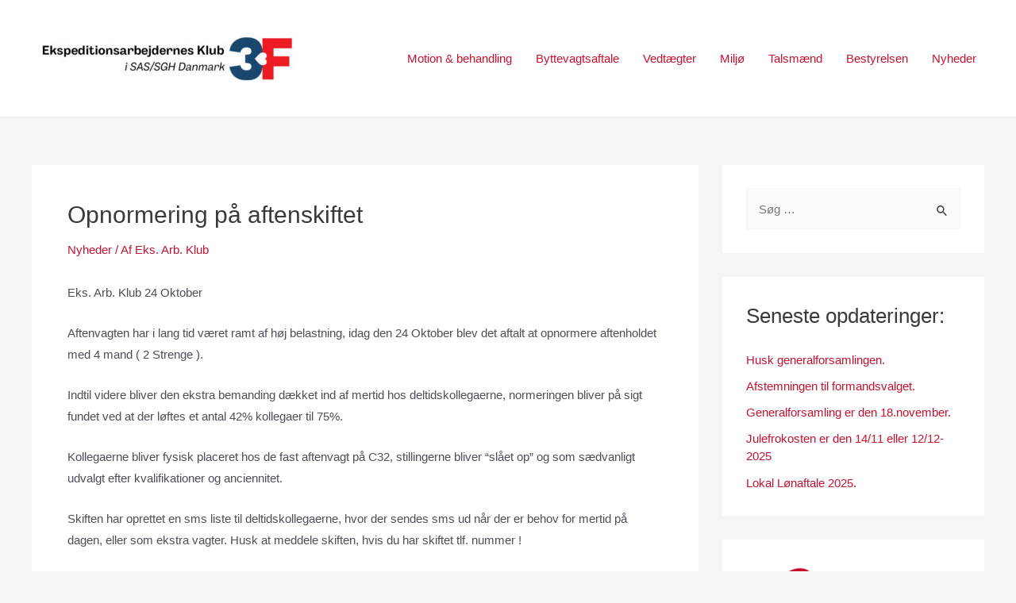

--- FILE ---
content_type: text/html; charset=UTF-8
request_url: https://www.sghklubben.dk/2013/opnormering-pa-aftenskiftet/
body_size: 27006
content:
<!DOCTYPE html>
<html lang="da-DK">
<head>
<meta charset="UTF-8">
<meta name="viewport" content="width=device-width, initial-scale=1">
<link rel="profile" href="https://gmpg.org/xfn/11">

<title>Opnormering på aftenskiftet &#8211; Ekspeditionsarbejdernes Klub</title>
<meta name='robots' content='max-image-preview:large' />
<link rel="alternate" type="application/rss+xml" title="Ekspeditionsarbejdernes Klub &raquo; Feed" href="https://www.sghklubben.dk/feed/" />
<link rel="alternate" type="application/rss+xml" title="Ekspeditionsarbejdernes Klub &raquo;-kommentar-feed" href="https://www.sghklubben.dk/comments/feed/" />
<link rel="alternate" type="application/rss+xml" title="Ekspeditionsarbejdernes Klub &raquo; Opnormering på aftenskiftet-kommentar-feed" href="https://www.sghklubben.dk/2013/opnormering-pa-aftenskiftet/feed/" />
<link rel="alternate" title="oEmbed (JSON)" type="application/json+oembed" href="https://www.sghklubben.dk/wp-json/oembed/1.0/embed?url=https%3A%2F%2Fwww.sghklubben.dk%2F2013%2Fopnormering-pa-aftenskiftet%2F" />
<link rel="alternate" title="oEmbed (XML)" type="text/xml+oembed" href="https://www.sghklubben.dk/wp-json/oembed/1.0/embed?url=https%3A%2F%2Fwww.sghklubben.dk%2F2013%2Fopnormering-pa-aftenskiftet%2F&#038;format=xml" />
<style id='wp-img-auto-sizes-contain-inline-css'>
img:is([sizes=auto i],[sizes^="auto," i]){contain-intrinsic-size:3000px 1500px}
/*# sourceURL=wp-img-auto-sizes-contain-inline-css */
</style>
<link rel='stylesheet' id='astra-theme-css-css' href='https://www.sghklubben.dk/wp-content/themes/astra/assets/css/minified/main.min.css?ver=3.9.4' media='all' />
<style id='astra-theme-css-inline-css'>
:root{--ast-container-default-xlg-padding:3em;--ast-container-default-lg-padding:3em;--ast-container-default-slg-padding:2em;--ast-container-default-md-padding:3em;--ast-container-default-sm-padding:3em;--ast-container-default-xs-padding:2.4em;--ast-container-default-xxs-padding:1.8em;}html{font-size:93.75%;}a{color:var(--ast-global-color-0);}a:hover,a:focus{color:var(--ast-global-color-1);}body,button,input,select,textarea,.ast-button,.ast-custom-button{font-family:-apple-system,BlinkMacSystemFont,Segoe UI,Roboto,Oxygen-Sans,Ubuntu,Cantarell,Helvetica Neue,sans-serif;font-weight:inherit;font-size:15px;font-size:1rem;}blockquote{color:var(--ast-global-color-3);}.site-title{font-size:35px;font-size:2.3333333333333rem;display:none;}header .custom-logo-link img{max-width:350px;}.astra-logo-svg{width:350px;}.ast-archive-description .ast-archive-title{font-size:40px;font-size:2.6666666666667rem;}.site-header .site-description{font-size:15px;font-size:1rem;display:none;}.entry-title{font-size:55px;font-size:3.6666666666667rem;}h1,.entry-content h1{font-size:40px;font-size:2.6666666666667rem;}h2,.entry-content h2{font-size:30px;font-size:2rem;}h3,.entry-content h3{font-size:25px;font-size:1.6666666666667rem;}h4,.entry-content h4{font-size:20px;font-size:1.3333333333333rem;}h5,.entry-content h5{font-size:18px;font-size:1.2rem;}h6,.entry-content h6{font-size:15px;font-size:1rem;}.ast-single-post .entry-title,.page-title{font-size:30px;font-size:2rem;}::selection{background-color:var(--ast-global-color-0);color:#ffffff;}body,h1,.entry-title a,.entry-content h1,h2,.entry-content h2,h3,.entry-content h3,h4,.entry-content h4,h5,.entry-content h5,h6,.entry-content h6{color:var(--ast-global-color-3);}.tagcloud a:hover,.tagcloud a:focus,.tagcloud a.current-item{color:#ffffff;border-color:var(--ast-global-color-0);background-color:var(--ast-global-color-0);}input:focus,input[type="text"]:focus,input[type="email"]:focus,input[type="url"]:focus,input[type="password"]:focus,input[type="reset"]:focus,input[type="search"]:focus,textarea:focus{border-color:var(--ast-global-color-0);}input[type="radio"]:checked,input[type=reset],input[type="checkbox"]:checked,input[type="checkbox"]:hover:checked,input[type="checkbox"]:focus:checked,input[type=range]::-webkit-slider-thumb{border-color:var(--ast-global-color-0);background-color:var(--ast-global-color-0);box-shadow:none;}.site-footer a:hover + .post-count,.site-footer a:focus + .post-count{background:var(--ast-global-color-0);border-color:var(--ast-global-color-0);}.single .nav-links .nav-previous,.single .nav-links .nav-next{color:var(--ast-global-color-0);}.entry-meta,.entry-meta *{line-height:1.45;color:var(--ast-global-color-0);}.entry-meta a:hover,.entry-meta a:hover *,.entry-meta a:focus,.entry-meta a:focus *,.page-links > .page-link,.page-links .page-link:hover,.post-navigation a:hover{color:var(--ast-global-color-1);}#cat option,.secondary .calendar_wrap thead a,.secondary .calendar_wrap thead a:visited{color:var(--ast-global-color-0);}.secondary .calendar_wrap #today,.ast-progress-val span{background:var(--ast-global-color-0);}.secondary a:hover + .post-count,.secondary a:focus + .post-count{background:var(--ast-global-color-0);border-color:var(--ast-global-color-0);}.calendar_wrap #today > a{color:#ffffff;}.page-links .page-link,.single .post-navigation a{color:var(--ast-global-color-0);}.ast-archive-title{color:var(--ast-global-color-2);}.widget-title{font-size:21px;font-size:1.4rem;color:var(--ast-global-color-2);}#secondary,#secondary button,#secondary input,#secondary select,#secondary textarea{font-size:15px;font-size:1rem;}.ast-single-post .entry-content a,.ast-comment-content a:not(.ast-comment-edit-reply-wrap a){text-decoration:underline;}.ast-single-post .wp-block-button .wp-block-button__link,.ast-single-post .elementor-button-wrapper .elementor-button,.ast-single-post .entry-content .uagb-tab a,.ast-single-post .entry-content .uagb-ifb-cta a,.ast-single-post .entry-content .wp-block-uagb-buttons a,.ast-single-post .entry-content .uabb-module-content a,.ast-single-post .entry-content .uagb-post-grid a,.ast-single-post .entry-content .uagb-timeline a,.ast-single-post .entry-content .uagb-toc__wrap a,.ast-single-post .entry-content .uagb-taxomony-box a,.ast-single-post .entry-content .woocommerce a,.entry-content .wp-block-latest-posts > li > a{text-decoration:none;}.ast-logo-title-inline .site-logo-img{padding-right:1em;}.site-logo-img img{ transition:all 0.2s linear;}#secondary {margin: 4em 0 2.5em;word-break: break-word;line-height: 2;}#secondary li {margin-bottom: 0.75em;}#secondary li:last-child {margin-bottom: 0;}@media (max-width: 768px) {.js_active .ast-plain-container.ast-single-post #secondary {margin-top: 1.5em;}}.ast-separate-container.ast-two-container #secondary .widget {background-color: #fff;padding: 2em;margin-bottom: 2em;}@media (min-width: 993px) {.ast-left-sidebar #secondary {padding-right: 60px;}.ast-right-sidebar #secondary {padding-left: 60px;}}@media (max-width: 993px) {.ast-right-sidebar #secondary {padding-left: 30px;}.ast-left-sidebar #secondary {padding-right: 30px;}}@media (min-width: 993px) {.ast-page-builder-template.ast-left-sidebar #secondary {padding-left: 60px;}.ast-page-builder-template.ast-right-sidebar #secondary {padding-right: 60px;}}@media (max-width: 993px) {.ast-page-builder-template.ast-right-sidebar #secondary {padding-right: 30px;}.ast-page-builder-template.ast-left-sidebar #secondary {padding-left: 30px;}}@media (max-width:921px){#ast-desktop-header{display:none;}}@media (min-width:921px){#ast-mobile-header{display:none;}}.wp-block-buttons.aligncenter{justify-content:center;}@media (max-width:921px){.ast-theme-transparent-header #primary,.ast-theme-transparent-header #secondary{padding:0;}}@media (max-width:921px){.ast-plain-container.ast-no-sidebar #primary{padding:0;}}.ast-plain-container.ast-no-sidebar #primary{margin-top:0;margin-bottom:0;}@media (min-width:1200px){.ast-plain-container.ast-no-sidebar #primary{margin-top:60px;margin-bottom:60px;}}.wp-block-button.is-style-outline .wp-block-button__link{border-color:var(--ast-global-color-0);}.wp-block-button.is-style-outline > .wp-block-button__link:not(.has-text-color),.wp-block-button.wp-block-button__link.is-style-outline:not(.has-text-color){color:var(--ast-global-color-0);}.wp-block-button.is-style-outline .wp-block-button__link:hover,.wp-block-button.is-style-outline .wp-block-button__link:focus{color:#ffffff !important;background-color:var(--ast-global-color-1);border-color:var(--ast-global-color-1);}.post-page-numbers.current .page-link,.ast-pagination .page-numbers.current{color:#ffffff;border-color:var(--ast-global-color-0);background-color:var(--ast-global-color-0);border-radius:2px;}h1.widget-title{font-weight:inherit;}h2.widget-title{font-weight:inherit;}h3.widget-title{font-weight:inherit;}#page{display:flex;flex-direction:column;min-height:100vh;}.ast-404-layout-1 h1.page-title{color:var(--ast-global-color-2);}.single .post-navigation a{line-height:1em;height:inherit;}.error-404 .page-sub-title{font-size:1.5rem;font-weight:inherit;}.search .site-content .content-area .search-form{margin-bottom:0;}#page .site-content{flex-grow:1;}.widget{margin-bottom:3.5em;}#secondary li{line-height:1.5em;}#secondary .wp-block-group h2{margin-bottom:0.7em;}#secondary h2{font-size:1.7rem;}.ast-separate-container .ast-article-post,.ast-separate-container .ast-article-single,.ast-separate-container .ast-comment-list li.depth-1,.ast-separate-container .comment-respond{padding:3em;}.ast-separate-container .ast-comment-list li.depth-1,.hentry{margin-bottom:2em;}.ast-separate-container .ast-archive-description,.ast-separate-container .ast-author-box{background-color:var(--ast-global-color-5);border-bottom:1px solid var(--ast-border-color);}.ast-separate-container .comments-title{padding:2em 2em 0 2em;}.ast-page-builder-template .comment-form-textarea,.ast-comment-formwrap .ast-grid-common-col{padding:0;}.ast-comment-formwrap{padding:0 20px;display:inline-flex;column-gap:20px;}.archive.ast-page-builder-template .entry-header{margin-top:2em;}.ast-page-builder-template .ast-comment-formwrap{width:100%;}.entry-title{margin-bottom:0.5em;}.ast-archive-description .ast-archive-title{margin-bottom:10px;text-transform:capitalize;}.ast-archive-description p{font-size:inherit;font-weight:inherit;line-height:inherit;}@media (min-width:921px){.ast-left-sidebar.ast-page-builder-template #secondary,.archive.ast-right-sidebar.ast-page-builder-template .site-main{padding-left:20px;padding-right:20px;}}@media (max-width:544px){.ast-comment-formwrap.ast-row{column-gap:10px;}}@media (min-width:1201px){.ast-separate-container .ast-article-post,.ast-separate-container .ast-article-single,.ast-separate-container .ast-archive-description,.ast-separate-container .ast-author-box,.ast-separate-container .ast-404-layout-1,.ast-separate-container .no-results{padding:3em;}}@media (max-width:921px){.ast-separate-container #primary,.ast-separate-container #secondary{padding:1.5em 0;}#primary,#secondary{padding:1.5em 0;margin:0;}.ast-left-sidebar #content > .ast-container{display:flex;flex-direction:column-reverse;width:100%;}}@media (max-width:921px){#secondary.secondary{padding-top:0;}.ast-separate-container.ast-right-sidebar #secondary{padding-left:1em;padding-right:1em;}.ast-separate-container.ast-two-container #secondary{padding-left:0;padding-right:0;}.ast-page-builder-template .entry-header #secondary,.ast-page-builder-template #secondary{margin-top:1.5em;}}@media (max-width:921px){.ast-right-sidebar #primary{padding-right:0;}.ast-page-builder-template.ast-left-sidebar #secondary,.ast-page-builder-template.ast-right-sidebar #secondary{padding-right:20px;padding-left:20px;}.ast-right-sidebar #secondary,.ast-left-sidebar #primary{padding-left:0;}.ast-left-sidebar #secondary{padding-right:0;}}@media (min-width:922px){.ast-separate-container.ast-right-sidebar #primary,.ast-separate-container.ast-left-sidebar #primary{border:0;}.search-no-results.ast-separate-container #primary{margin-bottom:4em;}}@media (min-width:922px){.ast-right-sidebar #primary{border-right:1px solid var(--ast-border-color);}.ast-left-sidebar #primary{border-left:1px solid var(--ast-border-color);}.ast-right-sidebar #secondary{border-left:1px solid var(--ast-border-color);margin-left:-1px;}.ast-left-sidebar #secondary{border-right:1px solid var(--ast-border-color);margin-right:-1px;}.ast-separate-container.ast-two-container.ast-right-sidebar #secondary{padding-left:30px;padding-right:0;}.ast-separate-container.ast-two-container.ast-left-sidebar #secondary{padding-right:30px;padding-left:0;}.ast-separate-container.ast-right-sidebar #secondary,.ast-separate-container.ast-left-sidebar #secondary{border:0;margin-left:auto;margin-right:auto;}.ast-separate-container.ast-two-container #secondary .widget:last-child{margin-bottom:0;}}.wp-block-button .wp-block-button__link{color:#ffffff;}.wp-block-button .wp-block-button__link:hover,.wp-block-button .wp-block-button__link:focus{color:#ffffff;background-color:var(--ast-global-color-1);border-color:var(--ast-global-color-1);}.wp-block-button .wp-block-button__link,.wp-block-search .wp-block-search__button,body .wp-block-file .wp-block-file__button{border-color:var(--ast-global-color-0);background-color:var(--ast-global-color-0);color:#ffffff;font-family:inherit;font-weight:inherit;line-height:1;border-radius:2px;padding-top:15px;padding-right:30px;padding-bottom:15px;padding-left:30px;}@media (max-width:921px){.wp-block-button .wp-block-button__link,.wp-block-search .wp-block-search__button,body .wp-block-file .wp-block-file__button{padding-top:14px;padding-right:28px;padding-bottom:14px;padding-left:28px;}}@media (max-width:544px){.wp-block-button .wp-block-button__link,.wp-block-search .wp-block-search__button,body .wp-block-file .wp-block-file__button{padding-top:12px;padding-right:24px;padding-bottom:12px;padding-left:24px;}}.menu-toggle,button,.ast-button,.ast-custom-button,.button,input#submit,input[type="button"],input[type="submit"],input[type="reset"],form[CLASS*="wp-block-search__"].wp-block-search .wp-block-search__inside-wrapper .wp-block-search__button,body .wp-block-file .wp-block-file__button,.search .search-submit{border-style:solid;border-top-width:0;border-right-width:0;border-left-width:0;border-bottom-width:0;color:#ffffff;border-color:var(--ast-global-color-0);background-color:var(--ast-global-color-0);border-radius:2px;padding-top:15px;padding-right:30px;padding-bottom:15px;padding-left:30px;font-family:inherit;font-weight:inherit;line-height:1;}button:focus,.menu-toggle:hover,button:hover,.ast-button:hover,.ast-custom-button:hover .button:hover,.ast-custom-button:hover ,input[type=reset]:hover,input[type=reset]:focus,input#submit:hover,input#submit:focus,input[type="button"]:hover,input[type="button"]:focus,input[type="submit"]:hover,input[type="submit"]:focus,form[CLASS*="wp-block-search__"].wp-block-search .wp-block-search__inside-wrapper .wp-block-search__button:hover,form[CLASS*="wp-block-search__"].wp-block-search .wp-block-search__inside-wrapper .wp-block-search__button:focus,body .wp-block-file .wp-block-file__button:hover,body .wp-block-file .wp-block-file__button:focus{color:#ffffff;background-color:var(--ast-global-color-1);border-color:var(--ast-global-color-1);}form[CLASS*="wp-block-search__"].wp-block-search .wp-block-search__inside-wrapper .wp-block-search__button.has-icon{padding-top:calc(15px - 3px);padding-right:calc(30px - 3px);padding-bottom:calc(15px - 3px);padding-left:calc(30px - 3px);}@media (min-width:544px){.ast-container{max-width:100%;}}@media (max-width:544px){.ast-separate-container .ast-article-post,.ast-separate-container .ast-article-single,.ast-separate-container .comments-title,.ast-separate-container .ast-archive-description{padding:1.5em 1em;}.ast-separate-container #content .ast-container{padding-left:0.54em;padding-right:0.54em;}.ast-separate-container .ast-comment-list li.depth-1{padding:1.5em 1em;margin-bottom:1.5em;}.ast-separate-container .ast-comment-list .bypostauthor{padding:.5em;}.ast-search-menu-icon.ast-dropdown-active .search-field{width:170px;}.menu-toggle,button,.ast-button,.button,input#submit,input[type="button"],input[type="submit"],input[type="reset"]{padding-top:12px;padding-right:24px;padding-bottom:12px;padding-left:24px;}.ast-separate-container #secondary{padding-top:0;}.ast-separate-container.ast-two-container #secondary .widget{margin-bottom:1.5em;padding-left:1em;padding-right:1em;}}@media (max-width:921px){.menu-toggle,button,.ast-button,.button,input#submit,input[type="button"],input[type="submit"],input[type="reset"]{padding-top:14px;padding-right:28px;padding-bottom:14px;padding-left:28px;}.ast-mobile-header-stack .main-header-bar .ast-search-menu-icon{display:inline-block;}.ast-header-break-point.ast-header-custom-item-outside .ast-mobile-header-stack .main-header-bar .ast-search-icon{margin:0;}.ast-comment-avatar-wrap img{max-width:2.5em;}.ast-separate-container .ast-comment-list li.depth-1{padding:1.5em 2.14em;}.ast-separate-container .comment-respond{padding:2em 2.14em;}.ast-comment-meta{padding:0 1.8888em 1.3333em;}}@media (max-width:921px){.site-title{display:none;}.ast-archive-description .ast-archive-title{font-size:40px;}.site-header .site-description{display:none;}.entry-title{font-size:44px;}h1,.entry-content h1{font-size:30px;}h2,.entry-content h2{font-size:25px;}h3,.entry-content h3{font-size:20px;}.ast-single-post .entry-title,.page-title{font-size:30px;}.astra-logo-svg{width:300px;}header .custom-logo-link img,.ast-header-break-point .site-logo-img .custom-mobile-logo-link img{max-width:300px;}}@media (max-width:544px){.site-title{display:none;}.ast-archive-description .ast-archive-title{font-size:40px;}.site-header .site-description{display:none;}.entry-title{font-size:28px;}h1,.entry-content h1{font-size:30px;}h2,.entry-content h2{font-size:25px;}h3,.entry-content h3{font-size:20px;}.ast-single-post .entry-title,.page-title{font-size:30px;}header .custom-logo-link img,.ast-header-break-point .site-branding img,.ast-header-break-point .custom-logo-link img{max-width:200px;}.astra-logo-svg{width:200px;}.ast-header-break-point .site-logo-img .custom-mobile-logo-link img{max-width:200px;}}@media (max-width:921px){html{font-size:85.5%;}}@media (max-width:544px){html{font-size:85.5%;}}@media (min-width:922px){.ast-container{max-width:1240px;}}@media (min-width:922px){.site-content .ast-container{display:flex;}}@media (max-width:921px){.site-content .ast-container{flex-direction:column;}}@media (min-width:922px){.main-header-menu .sub-menu .menu-item.ast-left-align-sub-menu:hover > .sub-menu,.main-header-menu .sub-menu .menu-item.ast-left-align-sub-menu.focus > .sub-menu{margin-left:-0px;}}blockquote,cite {font-style: initial;}.wp-block-file {display: flex;align-items: center;flex-wrap: wrap;justify-content: space-between;}.wp-block-pullquote {border: none;}.wp-block-pullquote blockquote::before {content: "\201D";font-family: "Helvetica",sans-serif;display: flex;transform: rotate( 180deg );font-size: 6rem;font-style: normal;line-height: 1;font-weight: bold;align-items: center;justify-content: center;}.has-text-align-right > blockquote::before {justify-content: flex-start;}.has-text-align-left > blockquote::before {justify-content: flex-end;}figure.wp-block-pullquote.is-style-solid-color blockquote {max-width: 100%;text-align: inherit;}html body {--wp--custom--ast-default-block-top-padding: 3em;--wp--custom--ast-default-block-right-padding: 3em;--wp--custom--ast-default-block-bottom-padding: 3em;--wp--custom--ast-default-block-left-padding: 3em;--wp--custom--ast-container-width: 1200px;--wp--custom--ast-content-width-size: 1200px;--wp--custom--ast-wide-width-size: calc(1200px + var(--wp--custom--ast-default-block-left-padding) + var(--wp--custom--ast-default-block-right-padding));}@media(max-width: 921px) {html body {--wp--custom--ast-default-block-top-padding: 3em;--wp--custom--ast-default-block-right-padding: 2em;--wp--custom--ast-default-block-bottom-padding: 3em;--wp--custom--ast-default-block-left-padding: 2em;}}@media(max-width: 544px) {html body {--wp--custom--ast-default-block-top-padding: 3em;--wp--custom--ast-default-block-right-padding: 1.5em;--wp--custom--ast-default-block-bottom-padding: 3em;--wp--custom--ast-default-block-left-padding: 1.5em;}}.entry-content > .wp-block-group,.entry-content > .wp-block-cover,.entry-content > .wp-block-columns {padding-top: var(--wp--custom--ast-default-block-top-padding);padding-right: var(--wp--custom--ast-default-block-right-padding);padding-bottom: var(--wp--custom--ast-default-block-bottom-padding);padding-left: var(--wp--custom--ast-default-block-left-padding);}.ast-plain-container.ast-no-sidebar .entry-content > .alignfull,.ast-page-builder-template .ast-no-sidebar .entry-content > .alignfull {margin-left: calc( -50vw + 50%);margin-right: calc( -50vw + 50%);max-width: 100vw;width: 100vw;}.ast-plain-container.ast-no-sidebar .entry-content .alignfull .alignfull,.ast-page-builder-template.ast-no-sidebar .entry-content .alignfull .alignfull,.ast-plain-container.ast-no-sidebar .entry-content .alignfull .alignwide,.ast-page-builder-template.ast-no-sidebar .entry-content .alignfull .alignwide,.ast-plain-container.ast-no-sidebar .entry-content .alignwide .alignfull,.ast-page-builder-template.ast-no-sidebar .entry-content .alignwide .alignfull,.ast-plain-container.ast-no-sidebar .entry-content .alignwide .alignwide,.ast-page-builder-template.ast-no-sidebar .entry-content .alignwide .alignwide,.ast-plain-container.ast-no-sidebar .entry-content .wp-block-column .alignfull,.ast-page-builder-template.ast-no-sidebar .entry-content .wp-block-column .alignfull,.ast-plain-container.ast-no-sidebar .entry-content .wp-block-column .alignwide,.ast-page-builder-template.ast-no-sidebar .entry-content .wp-block-column .alignwide {margin-left: auto;margin-right: auto;width: 100%;}[ast-blocks-layout] .wp-block-separator:not(.is-style-dots) {height: 0;}[ast-blocks-layout] .wp-block-separator {margin: 20px auto;}[ast-blocks-layout] .wp-block-separator:not(.is-style-wide):not(.is-style-dots) {max-width: 100px;}[ast-blocks-layout] .wp-block-separator.has-background {padding: 0;}.entry-content[ast-blocks-layout] > * {max-width: var(--wp--custom--ast-content-width-size);margin-left: auto;margin-right: auto;}.entry-content[ast-blocks-layout] > .alignwide {max-width: var(--wp--custom--ast-wide-width-size);}.entry-content[ast-blocks-layout] .alignfull {max-width: none;}.entry-content .wp-block-columns {margin-bottom: 0;}blockquote {margin: 1.5em;border: none;}.wp-block-quote:not(.has-text-align-right):not(.has-text-align-center) {border-left: 5px solid rgba(0,0,0,0.05);}.has-text-align-right > blockquote,blockquote.has-text-align-right {border-right: 5px solid rgba(0,0,0,0.05);}.has-text-align-left > blockquote,blockquote.has-text-align-left {border-left: 5px solid rgba(0,0,0,0.05);}.wp-block-site-tagline,.wp-block-latest-posts .read-more {margin-top: 15px;}.wp-block-loginout p label {display: block;}.wp-block-loginout p:not(.login-remember):not(.login-submit) input {width: 100%;}.wp-block-loginout input:focus {border-color: transparent;}.wp-block-loginout input:focus {outline: thin dotted;}.entry-content .wp-block-media-text .wp-block-media-text__content {padding: 0 0 0 8%;}.entry-content .wp-block-media-text.has-media-on-the-right .wp-block-media-text__content {padding: 0 8% 0 0;}.entry-content .wp-block-media-text.has-background .wp-block-media-text__content {padding: 8%;}.entry-content .wp-block-cover:not([class*="background-color"]) .wp-block-cover__inner-container,.entry-content .wp-block-cover:not([class*="background-color"]) .wp-block-cover-image-text,.entry-content .wp-block-cover:not([class*="background-color"]) .wp-block-cover-text,.entry-content .wp-block-cover-image:not([class*="background-color"]) .wp-block-cover__inner-container,.entry-content .wp-block-cover-image:not([class*="background-color"]) .wp-block-cover-image-text,.entry-content .wp-block-cover-image:not([class*="background-color"]) .wp-block-cover-text {color: var(--ast-global-color-5);}.wp-block-loginout .login-remember input {width: 1.1rem;height: 1.1rem;margin: 0 5px 4px 0;vertical-align: middle;}.wp-block-latest-posts > li > *:first-child,.wp-block-latest-posts:not(.is-grid) > li:first-child {margin-top: 0;}.wp-block-search__inside-wrapper .wp-block-search__input {padding: 0 10px;color: var(--ast-global-color-3);background: var(--ast-global-color-5);border-color: var(--ast-border-color);}.wp-block-latest-posts .read-more {margin-bottom: 1.5em;}.wp-block-search__no-button .wp-block-search__inside-wrapper .wp-block-search__input {padding-top: 5px;padding-bottom: 5px;}.wp-block-latest-posts .wp-block-latest-posts__post-date,.wp-block-latest-posts .wp-block-latest-posts__post-author {font-size: 1rem;}.wp-block-latest-posts > li > *,.wp-block-latest-posts:not(.is-grid) > li {margin-top: 12px;margin-bottom: 12px;}.ast-page-builder-template .entry-content[ast-blocks-layout] > *,.ast-page-builder-template .entry-content[ast-blocks-layout] > .alignfull > * {max-width: none;}.ast-page-builder-template .entry-content[ast-blocks-layout] > .alignwide > * {max-width: var(--wp--custom--ast-wide-width-size);}.ast-page-builder-template .entry-content[ast-blocks-layout] > .inherit-container-width > *,.ast-page-builder-template .entry-content[ast-blocks-layout] > * > *,.entry-content[ast-blocks-layout] > .wp-block-cover .wp-block-cover__inner-container {max-width: var(--wp--custom--ast-content-width-size);margin-left: auto;margin-right: auto;}.entry-content[ast-blocks-layout] .wp-block-cover:not(.alignleft):not(.alignright) {width: auto;}@media(max-width: 1200px) {.ast-separate-container .entry-content > .alignfull,.ast-separate-container .entry-content[ast-blocks-layout] > .alignwide,.ast-plain-container .entry-content[ast-blocks-layout] > .alignwide,.ast-plain-container .entry-content .alignfull {margin-left: calc(-1 * min(var(--ast-container-default-xlg-padding),20px)) ;margin-right: calc(-1 * min(var(--ast-container-default-xlg-padding),20px));}}@media(min-width: 1201px) {.ast-separate-container .entry-content > .alignfull {margin-left: calc(-1 * var(--ast-container-default-xlg-padding) );margin-right: calc(-1 * var(--ast-container-default-xlg-padding) );}.ast-separate-container .entry-content[ast-blocks-layout] > .alignwide,.ast-plain-container .entry-content[ast-blocks-layout] > .alignwide {margin-left: calc(-1 * var(--wp--custom--ast-default-block-left-padding) );margin-right: calc(-1 * var(--wp--custom--ast-default-block-right-padding) );}}@media(min-width: 921px) {.ast-separate-container .entry-content .wp-block-group.alignwide:not(.inherit-container-width) > :where(:not(.alignleft):not(.alignright)),.ast-plain-container .entry-content .wp-block-group.alignwide:not(.inherit-container-width) > :where(:not(.alignleft):not(.alignright)) {max-width: calc( var(--wp--custom--ast-content-width-size) + 80px );}.ast-plain-container.ast-right-sidebar .entry-content[ast-blocks-layout] .alignfull,.ast-plain-container.ast-left-sidebar .entry-content[ast-blocks-layout] .alignfull {margin-left: -60px;margin-right: -60px;}}@media(min-width: 544px) {.entry-content > .alignleft {margin-right: 20px;}.entry-content > .alignright {margin-left: 20px;}}@media (max-width:544px){.wp-block-columns .wp-block-column:not(:last-child){margin-bottom:20px;}.wp-block-latest-posts{margin:0;}}@media( max-width: 600px ) {.entry-content .wp-block-media-text .wp-block-media-text__content,.entry-content .wp-block-media-text.has-media-on-the-right .wp-block-media-text__content {padding: 8% 0 0;}.entry-content .wp-block-media-text.has-background .wp-block-media-text__content {padding: 8%;}}.ast-separate-container .entry-content .wp-block-uagb-container {padding-left: 0;}.ast-page-builder-template .entry-header {padding-left: 0;}@media(min-width: 1201px) {.ast-separate-container .entry-content > .uagb-is-root-container {margin-left: 0;margin-right: 0;}}.entry-content[ast-blocks-layout] > ul,.entry-content[ast-blocks-layout] > ol {margin-left: 1em;}:root .has-ast-global-color-0-color{color:var(--ast-global-color-0);}:root .has-ast-global-color-0-background-color{background-color:var(--ast-global-color-0);}:root .wp-block-button .has-ast-global-color-0-color{color:var(--ast-global-color-0);}:root .wp-block-button .has-ast-global-color-0-background-color{background-color:var(--ast-global-color-0);}:root .has-ast-global-color-1-color{color:var(--ast-global-color-1);}:root .has-ast-global-color-1-background-color{background-color:var(--ast-global-color-1);}:root .wp-block-button .has-ast-global-color-1-color{color:var(--ast-global-color-1);}:root .wp-block-button .has-ast-global-color-1-background-color{background-color:var(--ast-global-color-1);}:root .has-ast-global-color-2-color{color:var(--ast-global-color-2);}:root .has-ast-global-color-2-background-color{background-color:var(--ast-global-color-2);}:root .wp-block-button .has-ast-global-color-2-color{color:var(--ast-global-color-2);}:root .wp-block-button .has-ast-global-color-2-background-color{background-color:var(--ast-global-color-2);}:root .has-ast-global-color-3-color{color:var(--ast-global-color-3);}:root .has-ast-global-color-3-background-color{background-color:var(--ast-global-color-3);}:root .wp-block-button .has-ast-global-color-3-color{color:var(--ast-global-color-3);}:root .wp-block-button .has-ast-global-color-3-background-color{background-color:var(--ast-global-color-3);}:root .has-ast-global-color-4-color{color:var(--ast-global-color-4);}:root .has-ast-global-color-4-background-color{background-color:var(--ast-global-color-4);}:root .wp-block-button .has-ast-global-color-4-color{color:var(--ast-global-color-4);}:root .wp-block-button .has-ast-global-color-4-background-color{background-color:var(--ast-global-color-4);}:root .has-ast-global-color-5-color{color:var(--ast-global-color-5);}:root .has-ast-global-color-5-background-color{background-color:var(--ast-global-color-5);}:root .wp-block-button .has-ast-global-color-5-color{color:var(--ast-global-color-5);}:root .wp-block-button .has-ast-global-color-5-background-color{background-color:var(--ast-global-color-5);}:root .has-ast-global-color-6-color{color:var(--ast-global-color-6);}:root .has-ast-global-color-6-background-color{background-color:var(--ast-global-color-6);}:root .wp-block-button .has-ast-global-color-6-color{color:var(--ast-global-color-6);}:root .wp-block-button .has-ast-global-color-6-background-color{background-color:var(--ast-global-color-6);}:root .has-ast-global-color-7-color{color:var(--ast-global-color-7);}:root .has-ast-global-color-7-background-color{background-color:var(--ast-global-color-7);}:root .wp-block-button .has-ast-global-color-7-color{color:var(--ast-global-color-7);}:root .wp-block-button .has-ast-global-color-7-background-color{background-color:var(--ast-global-color-7);}:root .has-ast-global-color-8-color{color:var(--ast-global-color-8);}:root .has-ast-global-color-8-background-color{background-color:var(--ast-global-color-8);}:root .wp-block-button .has-ast-global-color-8-color{color:var(--ast-global-color-8);}:root .wp-block-button .has-ast-global-color-8-background-color{background-color:var(--ast-global-color-8);}:root{--ast-global-color-0:#c41330;--ast-global-color-1:#3a3a3a;--ast-global-color-2:#3a3a3a;--ast-global-color-3:#4B4F58;--ast-global-color-4:#F5F5F5;--ast-global-color-5:#FFFFFF;--ast-global-color-6:#F2F5F7;--ast-global-color-7:#424242;--ast-global-color-8:#000000;}:root {--ast-border-color : var(--ast-global-color-6);}.ast-breadcrumbs .trail-browse,.ast-breadcrumbs .trail-items,.ast-breadcrumbs .trail-items li{display:inline-block;margin:0;padding:0;border:none;background:inherit;text-indent:0;}.ast-breadcrumbs .trail-browse{font-size:inherit;font-style:inherit;font-weight:inherit;color:inherit;}.ast-breadcrumbs .trail-items{list-style:none;}.trail-items li::after{padding:0 0.3em;content:"\00bb";}.trail-items li:last-of-type::after{display:none;}h1,.entry-content h1,h2,.entry-content h2,h3,.entry-content h3,h4,.entry-content h4,h5,.entry-content h5,h6,.entry-content h6{color:var(--ast-global-color-2);}.entry-title a{color:var(--ast-global-color-2);}@media (max-width:921px){.ast-builder-grid-row-container.ast-builder-grid-row-tablet-3-firstrow .ast-builder-grid-row > *:first-child,.ast-builder-grid-row-container.ast-builder-grid-row-tablet-3-lastrow .ast-builder-grid-row > *:last-child{grid-column:1 / -1;}}@media (max-width:544px){.ast-builder-grid-row-container.ast-builder-grid-row-mobile-3-firstrow .ast-builder-grid-row > *:first-child,.ast-builder-grid-row-container.ast-builder-grid-row-mobile-3-lastrow .ast-builder-grid-row > *:last-child{grid-column:1 / -1;}}.ast-builder-layout-element[data-section="title_tagline"]{display:flex;}@media (max-width:921px){.ast-header-break-point .ast-builder-layout-element[data-section="title_tagline"]{display:flex;}}@media (max-width:544px){.ast-header-break-point .ast-builder-layout-element[data-section="title_tagline"]{display:flex;}}.ast-builder-menu-1{font-family:inherit;font-weight:inherit;}.ast-builder-menu-1 .menu-item > .menu-link{color:var(--ast-global-color-0);}.ast-builder-menu-1 .menu-item > .ast-menu-toggle{color:var(--ast-global-color-0);}.ast-builder-menu-1 .sub-menu,.ast-builder-menu-1 .inline-on-mobile .sub-menu{border-top-width:2px;border-bottom-width:0px;border-right-width:0px;border-left-width:0px;border-color:var(--ast-global-color-0);border-style:solid;border-radius:0px;}.ast-builder-menu-1 .main-header-menu > .menu-item > .sub-menu,.ast-builder-menu-1 .main-header-menu > .menu-item > .astra-full-megamenu-wrapper{margin-top:0px;}.ast-desktop .ast-builder-menu-1 .main-header-menu > .menu-item > .sub-menu:before,.ast-desktop .ast-builder-menu-1 .main-header-menu > .menu-item > .astra-full-megamenu-wrapper:before{height:calc( 0px + 5px );}.ast-desktop .ast-builder-menu-1 .menu-item .sub-menu .menu-link{border-style:none;}@media (max-width:921px){.ast-header-break-point .ast-builder-menu-1 .menu-item.menu-item-has-children > .ast-menu-toggle{top:0;}.ast-builder-menu-1 .menu-item-has-children > .menu-link:after{content:unset;}.ast-builder-menu-1 .main-header-menu > .menu-item > .sub-menu,.ast-builder-menu-1 .main-header-menu > .menu-item > .astra-full-megamenu-wrapper{margin-top:0;}}@media (max-width:544px){.ast-header-break-point .ast-builder-menu-1 .menu-item.menu-item-has-children > .ast-menu-toggle{top:0;}.ast-builder-menu-1 .main-header-menu > .menu-item > .sub-menu,.ast-builder-menu-1 .main-header-menu > .menu-item > .astra-full-megamenu-wrapper{margin-top:0;}}.ast-builder-menu-1{display:flex;}@media (max-width:921px){.ast-header-break-point .ast-builder-menu-1{display:flex;}}@media (max-width:544px){.ast-header-break-point .ast-builder-menu-1{display:flex;}}.ast-desktop .ast-menu-hover-style-underline > .menu-item > .menu-link:before,.ast-desktop .ast-menu-hover-style-overline > .menu-item > .menu-link:before {content: "";position: absolute;width: 100%;right: 50%;height: 1px;background-color: transparent;transform: scale(0,0) translate(-50%,0);transition: transform .3s ease-in-out,color .0s ease-in-out;}.ast-desktop .ast-menu-hover-style-underline > .menu-item:hover > .menu-link:before,.ast-desktop .ast-menu-hover-style-overline > .menu-item:hover > .menu-link:before {width: calc(100% - 1.2em);background-color: currentColor;transform: scale(1,1) translate(50%,0);}.ast-desktop .ast-menu-hover-style-underline > .menu-item > .menu-link:before {bottom: 0;}.ast-desktop .ast-menu-hover-style-overline > .menu-item > .menu-link:before {top: 0;}.ast-desktop .ast-menu-hover-style-zoom > .menu-item > .menu-link:hover {transition: all .3s ease;transform: scale(1.2);}.site-below-footer-wrap{padding-top:20px;padding-bottom:20px;}.site-below-footer-wrap[data-section="section-below-footer-builder"]{background-color:#eeeeee;;min-height:80px;}.site-below-footer-wrap[data-section="section-below-footer-builder"] .ast-builder-grid-row{max-width:1200px;margin-left:auto;margin-right:auto;}.site-below-footer-wrap[data-section="section-below-footer-builder"] .ast-builder-grid-row,.site-below-footer-wrap[data-section="section-below-footer-builder"] .site-footer-section{align-items:flex-start;}.site-below-footer-wrap[data-section="section-below-footer-builder"].ast-footer-row-inline .site-footer-section{display:flex;margin-bottom:0;}.ast-builder-grid-row-full .ast-builder-grid-row{grid-template-columns:1fr;}@media (max-width:921px){.site-below-footer-wrap[data-section="section-below-footer-builder"].ast-footer-row-tablet-inline .site-footer-section{display:flex;margin-bottom:0;}.site-below-footer-wrap[data-section="section-below-footer-builder"].ast-footer-row-tablet-stack .site-footer-section{display:block;margin-bottom:10px;}.ast-builder-grid-row-container.ast-builder-grid-row-tablet-full .ast-builder-grid-row{grid-template-columns:1fr;}}@media (max-width:544px){.site-below-footer-wrap[data-section="section-below-footer-builder"].ast-footer-row-mobile-inline .site-footer-section{display:flex;margin-bottom:0;}.site-below-footer-wrap[data-section="section-below-footer-builder"].ast-footer-row-mobile-stack .site-footer-section{display:block;margin-bottom:10px;}.ast-builder-grid-row-container.ast-builder-grid-row-mobile-full .ast-builder-grid-row{grid-template-columns:1fr;}}.site-below-footer-wrap[data-section="section-below-footer-builder"]{display:grid;}@media (max-width:921px){.ast-header-break-point .site-below-footer-wrap[data-section="section-below-footer-builder"]{display:grid;}}@media (max-width:544px){.ast-header-break-point .site-below-footer-wrap[data-section="section-below-footer-builder"]{display:grid;}}.ast-footer-copyright{text-align:center;}.ast-footer-copyright {color:var(--ast-global-color-3);}@media (max-width:921px){.ast-footer-copyright{text-align:center;}}@media (max-width:544px){.ast-footer-copyright{text-align:center;}}.ast-footer-copyright.ast-builder-layout-element{display:flex;}@media (max-width:921px){.ast-header-break-point .ast-footer-copyright.ast-builder-layout-element{display:flex;}}@media (max-width:544px){.ast-header-break-point .ast-footer-copyright.ast-builder-layout-element{display:flex;}}.ast-header-break-point .main-header-bar{border-bottom-width:1px;}@media (min-width:922px){.main-header-bar{border-bottom-width:1px;}}@media (min-width:922px){#primary{width:70%;}#secondary{width:30%;}}.main-header-menu .menu-item, #astra-footer-menu .menu-item, .main-header-bar .ast-masthead-custom-menu-items{-js-display:flex;display:flex;-webkit-box-pack:center;-webkit-justify-content:center;-moz-box-pack:center;-ms-flex-pack:center;justify-content:center;-webkit-box-orient:vertical;-webkit-box-direction:normal;-webkit-flex-direction:column;-moz-box-orient:vertical;-moz-box-direction:normal;-ms-flex-direction:column;flex-direction:column;}.main-header-menu > .menu-item > .menu-link, #astra-footer-menu > .menu-item > .menu-link{height:100%;-webkit-box-align:center;-webkit-align-items:center;-moz-box-align:center;-ms-flex-align:center;align-items:center;-js-display:flex;display:flex;}.ast-header-break-point .main-navigation ul .menu-item .menu-link .icon-arrow:first-of-type svg{top:.2em;margin-top:0px;margin-left:0px;width:.65em;transform:translate(0, -2px) rotateZ(270deg);}.ast-mobile-popup-content .ast-submenu-expanded > .ast-menu-toggle{transform:rotateX(180deg);}.ast-separate-container .blog-layout-1, .ast-separate-container .blog-layout-2, .ast-separate-container .blog-layout-3{background-color:transparent;background-image:none;}.ast-separate-container .ast-article-post{background-color:var(--ast-global-color-5);;background-image:none;;}@media (max-width:921px){.ast-separate-container .ast-article-post{background-color:var(--ast-global-color-5);;background-image:none;;}}@media (max-width:544px){.ast-separate-container .ast-article-post{background-color:var(--ast-global-color-5);;background-image:none;;}}.ast-separate-container .ast-article-single:not(.ast-related-post), .ast-separate-container .comments-area .comment-respond,.ast-separate-container .comments-area .ast-comment-list li, .ast-separate-container .ast-woocommerce-container, .ast-separate-container .error-404, .ast-separate-container .no-results, .single.ast-separate-container .site-main .ast-author-meta, .ast-separate-container .related-posts-title-wrapper, .ast-separate-container.ast-two-container #secondary .widget,.ast-separate-container .comments-count-wrapper, .ast-box-layout.ast-plain-container .site-content,.ast-padded-layout.ast-plain-container .site-content, .ast-separate-container .comments-area .comments-title{background-color:var(--ast-global-color-5);;background-image:none;;}@media (max-width:921px){.ast-separate-container .ast-article-single:not(.ast-related-post), .ast-separate-container .comments-area .comment-respond,.ast-separate-container .comments-area .ast-comment-list li, .ast-separate-container .ast-woocommerce-container, .ast-separate-container .error-404, .ast-separate-container .no-results, .single.ast-separate-container .site-main .ast-author-meta, .ast-separate-container .related-posts-title-wrapper, .ast-separate-container.ast-two-container #secondary .widget,.ast-separate-container .comments-count-wrapper, .ast-box-layout.ast-plain-container .site-content,.ast-padded-layout.ast-plain-container .site-content, .ast-separate-container .comments-area .comments-title{background-color:var(--ast-global-color-5);;background-image:none;;}}@media (max-width:544px){.ast-separate-container .ast-article-single:not(.ast-related-post), .ast-separate-container .comments-area .comment-respond,.ast-separate-container .comments-area .ast-comment-list li, .ast-separate-container .ast-woocommerce-container, .ast-separate-container .error-404, .ast-separate-container .no-results, .single.ast-separate-container .site-main .ast-author-meta, .ast-separate-container .related-posts-title-wrapper, .ast-separate-container.ast-two-container #secondary .widget,.ast-separate-container .comments-count-wrapper, .ast-box-layout.ast-plain-container .site-content,.ast-padded-layout.ast-plain-container .site-content, .ast-separate-container .comments-area .comments-title{background-color:var(--ast-global-color-5);;background-image:none;;}}.ast-plain-container, .ast-page-builder-template{background-color:var(--ast-global-color-5);;background-image:none;;}@media (max-width:921px){.ast-plain-container, .ast-page-builder-template{background-color:var(--ast-global-color-5);;background-image:none;;}}@media (max-width:544px){.ast-plain-container, .ast-page-builder-template{background-color:var(--ast-global-color-5);;background-image:none;;}}.ast-mobile-header-content > *,.ast-desktop-header-content > * {padding: 10px 0;height: auto;}.ast-mobile-header-content > *:first-child,.ast-desktop-header-content > *:first-child {padding-top: 10px;}.ast-mobile-header-content > .ast-builder-menu,.ast-desktop-header-content > .ast-builder-menu {padding-top: 0;}.ast-mobile-header-content > *:last-child,.ast-desktop-header-content > *:last-child {padding-bottom: 0;}.ast-mobile-header-content .ast-search-menu-icon.ast-inline-search label,.ast-desktop-header-content .ast-search-menu-icon.ast-inline-search label {width: 100%;}.ast-desktop-header-content .main-header-bar-navigation .ast-submenu-expanded > .ast-menu-toggle::before {transform: rotateX(180deg);}#ast-desktop-header .ast-desktop-header-content,.ast-mobile-header-content .ast-search-icon,.ast-desktop-header-content .ast-search-icon,.ast-mobile-header-wrap .ast-mobile-header-content,.ast-main-header-nav-open.ast-popup-nav-open .ast-mobile-header-wrap .ast-mobile-header-content,.ast-main-header-nav-open.ast-popup-nav-open .ast-desktop-header-content {display: none;}.ast-main-header-nav-open.ast-header-break-point #ast-desktop-header .ast-desktop-header-content,.ast-main-header-nav-open.ast-header-break-point .ast-mobile-header-wrap .ast-mobile-header-content {display: block;}.ast-desktop .ast-desktop-header-content .astra-menu-animation-slide-up > .menu-item > .sub-menu,.ast-desktop .ast-desktop-header-content .astra-menu-animation-slide-up > .menu-item .menu-item > .sub-menu,.ast-desktop .ast-desktop-header-content .astra-menu-animation-slide-down > .menu-item > .sub-menu,.ast-desktop .ast-desktop-header-content .astra-menu-animation-slide-down > .menu-item .menu-item > .sub-menu,.ast-desktop .ast-desktop-header-content .astra-menu-animation-fade > .menu-item > .sub-menu,.ast-desktop .ast-desktop-header-content .astra-menu-animation-fade > .menu-item .menu-item > .sub-menu {opacity: 1;visibility: visible;}.ast-hfb-header.ast-default-menu-enable.ast-header-break-point .ast-mobile-header-wrap .ast-mobile-header-content .main-header-bar-navigation {width: unset;margin: unset;}.ast-mobile-header-content.content-align-flex-end .main-header-bar-navigation .menu-item-has-children > .ast-menu-toggle,.ast-desktop-header-content.content-align-flex-end .main-header-bar-navigation .menu-item-has-children > .ast-menu-toggle {left: calc( 20px - 0.907em);}.ast-mobile-header-content .ast-search-menu-icon,.ast-mobile-header-content .ast-search-menu-icon.slide-search,.ast-desktop-header-content .ast-search-menu-icon,.ast-desktop-header-content .ast-search-menu-icon.slide-search {width: 100%;position: relative;display: block;right: auto;transform: none;}.ast-mobile-header-content .ast-search-menu-icon.slide-search .search-form,.ast-mobile-header-content .ast-search-menu-icon .search-form,.ast-desktop-header-content .ast-search-menu-icon.slide-search .search-form,.ast-desktop-header-content .ast-search-menu-icon .search-form {right: 0;visibility: visible;opacity: 1;position: relative;top: auto;transform: none;padding: 0;display: block;overflow: hidden;}.ast-mobile-header-content .ast-search-menu-icon.ast-inline-search .search-field,.ast-mobile-header-content .ast-search-menu-icon .search-field,.ast-desktop-header-content .ast-search-menu-icon.ast-inline-search .search-field,.ast-desktop-header-content .ast-search-menu-icon .search-field {width: 100%;padding-right: 5.5em;}.ast-mobile-header-content .ast-search-menu-icon .search-submit,.ast-desktop-header-content .ast-search-menu-icon .search-submit {display: block;position: absolute;height: 100%;top: 0;right: 0;padding: 0 1em;border-radius: 0;}.ast-hfb-header.ast-default-menu-enable.ast-header-break-point .ast-mobile-header-wrap .ast-mobile-header-content .main-header-bar-navigation ul .sub-menu .menu-link {padding-left: 30px;}.ast-hfb-header.ast-default-menu-enable.ast-header-break-point .ast-mobile-header-wrap .ast-mobile-header-content .main-header-bar-navigation .sub-menu .menu-item .menu-item .menu-link {padding-left: 40px;}.ast-mobile-popup-drawer.active .ast-mobile-popup-inner{background-color:#ffffff;;}.ast-mobile-header-wrap .ast-mobile-header-content, .ast-desktop-header-content{background-color:#ffffff;;}.ast-mobile-popup-content > *, .ast-mobile-header-content > *, .ast-desktop-popup-content > *, .ast-desktop-header-content > *{padding-top:0px;padding-bottom:0px;}.content-align-flex-start .ast-builder-layout-element{justify-content:flex-start;}.content-align-flex-start .main-header-menu{text-align:left;}.ast-mobile-popup-drawer.active .menu-toggle-close{color:#3a3a3a;}.ast-mobile-header-wrap .ast-primary-header-bar,.ast-primary-header-bar .site-primary-header-wrap{min-height:80px;}.ast-desktop .ast-primary-header-bar .main-header-menu > .menu-item{line-height:80px;}#masthead .ast-container,.site-header-focus-item + .ast-breadcrumbs-wrapper{max-width:100%;padding-left:35px;padding-right:35px;}@media (max-width:921px){#masthead .ast-mobile-header-wrap .ast-primary-header-bar,#masthead .ast-mobile-header-wrap .ast-below-header-bar{padding-left:20px;padding-right:20px;}}.ast-header-break-point .ast-primary-header-bar{border-bottom-width:1px;border-bottom-color:#eaeaea;border-bottom-style:solid;}@media (min-width:922px){.ast-primary-header-bar{border-bottom-width:1px;border-bottom-color:#eaeaea;border-bottom-style:solid;}}.ast-primary-header-bar{background-color:#ffffff;;}.ast-primary-header-bar{display:block;}@media (max-width:921px){.ast-header-break-point .ast-primary-header-bar{display:grid;}}@media (max-width:544px){.ast-header-break-point .ast-primary-header-bar{display:grid;}}[data-section="section-header-mobile-trigger"] .ast-button-wrap .ast-mobile-menu-trigger-minimal{color:var(--ast-global-color-0);border:none;background:transparent;}[data-section="section-header-mobile-trigger"] .ast-button-wrap .mobile-menu-toggle-icon .ast-mobile-svg{width:20px;height:20px;fill:var(--ast-global-color-0);}[data-section="section-header-mobile-trigger"] .ast-button-wrap .mobile-menu-wrap .mobile-menu{color:var(--ast-global-color-0);}.ast-builder-menu-mobile .main-navigation .menu-item > .menu-link{font-family:inherit;font-weight:inherit;}.ast-builder-menu-mobile .main-navigation .menu-item.menu-item-has-children > .ast-menu-toggle{top:0;}.ast-builder-menu-mobile .main-navigation .menu-item-has-children > .menu-link:after{content:unset;}.ast-hfb-header .ast-builder-menu-mobile .main-header-menu, .ast-hfb-header .ast-builder-menu-mobile .main-navigation .menu-item .menu-link, .ast-hfb-header .ast-builder-menu-mobile .main-navigation .menu-item .sub-menu .menu-link{border-style:none;}.ast-builder-menu-mobile .main-navigation .menu-item.menu-item-has-children > .ast-menu-toggle{top:0;}@media (max-width:921px){.ast-builder-menu-mobile .main-navigation .menu-item.menu-item-has-children > .ast-menu-toggle{top:0;}.ast-builder-menu-mobile .main-navigation .menu-item-has-children > .menu-link:after{content:unset;}}@media (max-width:544px){.ast-builder-menu-mobile .main-navigation .menu-item.menu-item-has-children > .ast-menu-toggle{top:0;}}.ast-builder-menu-mobile .main-navigation{display:block;}@media (max-width:921px){.ast-header-break-point .ast-builder-menu-mobile .main-navigation{display:block;}}@media (max-width:544px){.ast-header-break-point .ast-builder-menu-mobile .main-navigation{display:block;}}
/*# sourceURL=astra-theme-css-inline-css */
</style>
<link rel='stylesheet' id='astra-menu-animation-css' href='https://www.sghklubben.dk/wp-content/themes/astra/assets/css/minified/menu-animation.min.css?ver=3.9.4' media='all' />
<style id='wp-emoji-styles-inline-css'>

	img.wp-smiley, img.emoji {
		display: inline !important;
		border: none !important;
		box-shadow: none !important;
		height: 1em !important;
		width: 1em !important;
		margin: 0 0.07em !important;
		vertical-align: -0.1em !important;
		background: none !important;
		padding: 0 !important;
	}
/*# sourceURL=wp-emoji-styles-inline-css */
</style>
<style id='wp-block-library-inline-css'>
:root{--wp-block-synced-color:#7a00df;--wp-block-synced-color--rgb:122,0,223;--wp-bound-block-color:var(--wp-block-synced-color);--wp-editor-canvas-background:#ddd;--wp-admin-theme-color:#007cba;--wp-admin-theme-color--rgb:0,124,186;--wp-admin-theme-color-darker-10:#006ba1;--wp-admin-theme-color-darker-10--rgb:0,107,160.5;--wp-admin-theme-color-darker-20:#005a87;--wp-admin-theme-color-darker-20--rgb:0,90,135;--wp-admin-border-width-focus:2px}@media (min-resolution:192dpi){:root{--wp-admin-border-width-focus:1.5px}}.wp-element-button{cursor:pointer}:root .has-very-light-gray-background-color{background-color:#eee}:root .has-very-dark-gray-background-color{background-color:#313131}:root .has-very-light-gray-color{color:#eee}:root .has-very-dark-gray-color{color:#313131}:root .has-vivid-green-cyan-to-vivid-cyan-blue-gradient-background{background:linear-gradient(135deg,#00d084,#0693e3)}:root .has-purple-crush-gradient-background{background:linear-gradient(135deg,#34e2e4,#4721fb 50%,#ab1dfe)}:root .has-hazy-dawn-gradient-background{background:linear-gradient(135deg,#faaca8,#dad0ec)}:root .has-subdued-olive-gradient-background{background:linear-gradient(135deg,#fafae1,#67a671)}:root .has-atomic-cream-gradient-background{background:linear-gradient(135deg,#fdd79a,#004a59)}:root .has-nightshade-gradient-background{background:linear-gradient(135deg,#330968,#31cdcf)}:root .has-midnight-gradient-background{background:linear-gradient(135deg,#020381,#2874fc)}:root{--wp--preset--font-size--normal:16px;--wp--preset--font-size--huge:42px}.has-regular-font-size{font-size:1em}.has-larger-font-size{font-size:2.625em}.has-normal-font-size{font-size:var(--wp--preset--font-size--normal)}.has-huge-font-size{font-size:var(--wp--preset--font-size--huge)}.has-text-align-center{text-align:center}.has-text-align-left{text-align:left}.has-text-align-right{text-align:right}.has-fit-text{white-space:nowrap!important}#end-resizable-editor-section{display:none}.aligncenter{clear:both}.items-justified-left{justify-content:flex-start}.items-justified-center{justify-content:center}.items-justified-right{justify-content:flex-end}.items-justified-space-between{justify-content:space-between}.screen-reader-text{border:0;clip-path:inset(50%);height:1px;margin:-1px;overflow:hidden;padding:0;position:absolute;width:1px;word-wrap:normal!important}.screen-reader-text:focus{background-color:#ddd;clip-path:none;color:#444;display:block;font-size:1em;height:auto;left:5px;line-height:normal;padding:15px 23px 14px;text-decoration:none;top:5px;width:auto;z-index:100000}html :where(.has-border-color){border-style:solid}html :where([style*=border-top-color]){border-top-style:solid}html :where([style*=border-right-color]){border-right-style:solid}html :where([style*=border-bottom-color]){border-bottom-style:solid}html :where([style*=border-left-color]){border-left-style:solid}html :where([style*=border-width]){border-style:solid}html :where([style*=border-top-width]){border-top-style:solid}html :where([style*=border-right-width]){border-right-style:solid}html :where([style*=border-bottom-width]){border-bottom-style:solid}html :where([style*=border-left-width]){border-left-style:solid}html :where(img[class*=wp-image-]){height:auto;max-width:100%}:where(figure){margin:0 0 1em}html :where(.is-position-sticky){--wp-admin--admin-bar--position-offset:var(--wp-admin--admin-bar--height,0px)}@media screen and (max-width:600px){html :where(.is-position-sticky){--wp-admin--admin-bar--position-offset:0px}}

/*# sourceURL=wp-block-library-inline-css */
</style><style id='global-styles-inline-css'>
:root{--wp--preset--aspect-ratio--square: 1;--wp--preset--aspect-ratio--4-3: 4/3;--wp--preset--aspect-ratio--3-4: 3/4;--wp--preset--aspect-ratio--3-2: 3/2;--wp--preset--aspect-ratio--2-3: 2/3;--wp--preset--aspect-ratio--16-9: 16/9;--wp--preset--aspect-ratio--9-16: 9/16;--wp--preset--color--black: #000000;--wp--preset--color--cyan-bluish-gray: #abb8c3;--wp--preset--color--white: #ffffff;--wp--preset--color--pale-pink: #f78da7;--wp--preset--color--vivid-red: #cf2e2e;--wp--preset--color--luminous-vivid-orange: #ff6900;--wp--preset--color--luminous-vivid-amber: #fcb900;--wp--preset--color--light-green-cyan: #7bdcb5;--wp--preset--color--vivid-green-cyan: #00d084;--wp--preset--color--pale-cyan-blue: #8ed1fc;--wp--preset--color--vivid-cyan-blue: #0693e3;--wp--preset--color--vivid-purple: #9b51e0;--wp--preset--color--ast-global-color-0: var(--ast-global-color-0);--wp--preset--color--ast-global-color-1: var(--ast-global-color-1);--wp--preset--color--ast-global-color-2: var(--ast-global-color-2);--wp--preset--color--ast-global-color-3: var(--ast-global-color-3);--wp--preset--color--ast-global-color-4: var(--ast-global-color-4);--wp--preset--color--ast-global-color-5: var(--ast-global-color-5);--wp--preset--color--ast-global-color-6: var(--ast-global-color-6);--wp--preset--color--ast-global-color-7: var(--ast-global-color-7);--wp--preset--color--ast-global-color-8: var(--ast-global-color-8);--wp--preset--gradient--vivid-cyan-blue-to-vivid-purple: linear-gradient(135deg,rgb(6,147,227) 0%,rgb(155,81,224) 100%);--wp--preset--gradient--light-green-cyan-to-vivid-green-cyan: linear-gradient(135deg,rgb(122,220,180) 0%,rgb(0,208,130) 100%);--wp--preset--gradient--luminous-vivid-amber-to-luminous-vivid-orange: linear-gradient(135deg,rgb(252,185,0) 0%,rgb(255,105,0) 100%);--wp--preset--gradient--luminous-vivid-orange-to-vivid-red: linear-gradient(135deg,rgb(255,105,0) 0%,rgb(207,46,46) 100%);--wp--preset--gradient--very-light-gray-to-cyan-bluish-gray: linear-gradient(135deg,rgb(238,238,238) 0%,rgb(169,184,195) 100%);--wp--preset--gradient--cool-to-warm-spectrum: linear-gradient(135deg,rgb(74,234,220) 0%,rgb(151,120,209) 20%,rgb(207,42,186) 40%,rgb(238,44,130) 60%,rgb(251,105,98) 80%,rgb(254,248,76) 100%);--wp--preset--gradient--blush-light-purple: linear-gradient(135deg,rgb(255,206,236) 0%,rgb(152,150,240) 100%);--wp--preset--gradient--blush-bordeaux: linear-gradient(135deg,rgb(254,205,165) 0%,rgb(254,45,45) 50%,rgb(107,0,62) 100%);--wp--preset--gradient--luminous-dusk: linear-gradient(135deg,rgb(255,203,112) 0%,rgb(199,81,192) 50%,rgb(65,88,208) 100%);--wp--preset--gradient--pale-ocean: linear-gradient(135deg,rgb(255,245,203) 0%,rgb(182,227,212) 50%,rgb(51,167,181) 100%);--wp--preset--gradient--electric-grass: linear-gradient(135deg,rgb(202,248,128) 0%,rgb(113,206,126) 100%);--wp--preset--gradient--midnight: linear-gradient(135deg,rgb(2,3,129) 0%,rgb(40,116,252) 100%);--wp--preset--font-size--small: 13px;--wp--preset--font-size--medium: 20px;--wp--preset--font-size--large: 36px;--wp--preset--font-size--x-large: 42px;--wp--preset--spacing--20: 0.44rem;--wp--preset--spacing--30: 0.67rem;--wp--preset--spacing--40: 1rem;--wp--preset--spacing--50: 1.5rem;--wp--preset--spacing--60: 2.25rem;--wp--preset--spacing--70: 3.38rem;--wp--preset--spacing--80: 5.06rem;--wp--preset--shadow--natural: 6px 6px 9px rgba(0, 0, 0, 0.2);--wp--preset--shadow--deep: 12px 12px 50px rgba(0, 0, 0, 0.4);--wp--preset--shadow--sharp: 6px 6px 0px rgba(0, 0, 0, 0.2);--wp--preset--shadow--outlined: 6px 6px 0px -3px rgb(255, 255, 255), 6px 6px rgb(0, 0, 0);--wp--preset--shadow--crisp: 6px 6px 0px rgb(0, 0, 0);}:root { --wp--style--global--content-size: var(--wp--custom--ast-content-width-size);--wp--style--global--wide-size: var(--wp--custom--ast-wide-width-size); }:where(body) { margin: 0; }.wp-site-blocks > .alignleft { float: left; margin-right: 2em; }.wp-site-blocks > .alignright { float: right; margin-left: 2em; }.wp-site-blocks > .aligncenter { justify-content: center; margin-left: auto; margin-right: auto; }:where(.wp-site-blocks) > * { margin-block-start: 24px; margin-block-end: 0; }:where(.wp-site-blocks) > :first-child { margin-block-start: 0; }:where(.wp-site-blocks) > :last-child { margin-block-end: 0; }:root { --wp--style--block-gap: 24px; }:root :where(.is-layout-flow) > :first-child{margin-block-start: 0;}:root :where(.is-layout-flow) > :last-child{margin-block-end: 0;}:root :where(.is-layout-flow) > *{margin-block-start: 24px;margin-block-end: 0;}:root :where(.is-layout-constrained) > :first-child{margin-block-start: 0;}:root :where(.is-layout-constrained) > :last-child{margin-block-end: 0;}:root :where(.is-layout-constrained) > *{margin-block-start: 24px;margin-block-end: 0;}:root :where(.is-layout-flex){gap: 24px;}:root :where(.is-layout-grid){gap: 24px;}.is-layout-flow > .alignleft{float: left;margin-inline-start: 0;margin-inline-end: 2em;}.is-layout-flow > .alignright{float: right;margin-inline-start: 2em;margin-inline-end: 0;}.is-layout-flow > .aligncenter{margin-left: auto !important;margin-right: auto !important;}.is-layout-constrained > .alignleft{float: left;margin-inline-start: 0;margin-inline-end: 2em;}.is-layout-constrained > .alignright{float: right;margin-inline-start: 2em;margin-inline-end: 0;}.is-layout-constrained > .aligncenter{margin-left: auto !important;margin-right: auto !important;}.is-layout-constrained > :where(:not(.alignleft):not(.alignright):not(.alignfull)){max-width: var(--wp--style--global--content-size);margin-left: auto !important;margin-right: auto !important;}.is-layout-constrained > .alignwide{max-width: var(--wp--style--global--wide-size);}body .is-layout-flex{display: flex;}.is-layout-flex{flex-wrap: wrap;align-items: center;}.is-layout-flex > :is(*, div){margin: 0;}body .is-layout-grid{display: grid;}.is-layout-grid > :is(*, div){margin: 0;}body{padding-top: 0px;padding-right: 0px;padding-bottom: 0px;padding-left: 0px;}a:where(:not(.wp-element-button)){text-decoration: none;}:root :where(.wp-element-button, .wp-block-button__link){background-color: #32373c;border-width: 0;color: #fff;font-family: inherit;font-size: inherit;font-style: inherit;font-weight: inherit;letter-spacing: inherit;line-height: inherit;padding-top: calc(0.667em + 2px);padding-right: calc(1.333em + 2px);padding-bottom: calc(0.667em + 2px);padding-left: calc(1.333em + 2px);text-decoration: none;text-transform: inherit;}.has-black-color{color: var(--wp--preset--color--black) !important;}.has-cyan-bluish-gray-color{color: var(--wp--preset--color--cyan-bluish-gray) !important;}.has-white-color{color: var(--wp--preset--color--white) !important;}.has-pale-pink-color{color: var(--wp--preset--color--pale-pink) !important;}.has-vivid-red-color{color: var(--wp--preset--color--vivid-red) !important;}.has-luminous-vivid-orange-color{color: var(--wp--preset--color--luminous-vivid-orange) !important;}.has-luminous-vivid-amber-color{color: var(--wp--preset--color--luminous-vivid-amber) !important;}.has-light-green-cyan-color{color: var(--wp--preset--color--light-green-cyan) !important;}.has-vivid-green-cyan-color{color: var(--wp--preset--color--vivid-green-cyan) !important;}.has-pale-cyan-blue-color{color: var(--wp--preset--color--pale-cyan-blue) !important;}.has-vivid-cyan-blue-color{color: var(--wp--preset--color--vivid-cyan-blue) !important;}.has-vivid-purple-color{color: var(--wp--preset--color--vivid-purple) !important;}.has-ast-global-color-0-color{color: var(--wp--preset--color--ast-global-color-0) !important;}.has-ast-global-color-1-color{color: var(--wp--preset--color--ast-global-color-1) !important;}.has-ast-global-color-2-color{color: var(--wp--preset--color--ast-global-color-2) !important;}.has-ast-global-color-3-color{color: var(--wp--preset--color--ast-global-color-3) !important;}.has-ast-global-color-4-color{color: var(--wp--preset--color--ast-global-color-4) !important;}.has-ast-global-color-5-color{color: var(--wp--preset--color--ast-global-color-5) !important;}.has-ast-global-color-6-color{color: var(--wp--preset--color--ast-global-color-6) !important;}.has-ast-global-color-7-color{color: var(--wp--preset--color--ast-global-color-7) !important;}.has-ast-global-color-8-color{color: var(--wp--preset--color--ast-global-color-8) !important;}.has-black-background-color{background-color: var(--wp--preset--color--black) !important;}.has-cyan-bluish-gray-background-color{background-color: var(--wp--preset--color--cyan-bluish-gray) !important;}.has-white-background-color{background-color: var(--wp--preset--color--white) !important;}.has-pale-pink-background-color{background-color: var(--wp--preset--color--pale-pink) !important;}.has-vivid-red-background-color{background-color: var(--wp--preset--color--vivid-red) !important;}.has-luminous-vivid-orange-background-color{background-color: var(--wp--preset--color--luminous-vivid-orange) !important;}.has-luminous-vivid-amber-background-color{background-color: var(--wp--preset--color--luminous-vivid-amber) !important;}.has-light-green-cyan-background-color{background-color: var(--wp--preset--color--light-green-cyan) !important;}.has-vivid-green-cyan-background-color{background-color: var(--wp--preset--color--vivid-green-cyan) !important;}.has-pale-cyan-blue-background-color{background-color: var(--wp--preset--color--pale-cyan-blue) !important;}.has-vivid-cyan-blue-background-color{background-color: var(--wp--preset--color--vivid-cyan-blue) !important;}.has-vivid-purple-background-color{background-color: var(--wp--preset--color--vivid-purple) !important;}.has-ast-global-color-0-background-color{background-color: var(--wp--preset--color--ast-global-color-0) !important;}.has-ast-global-color-1-background-color{background-color: var(--wp--preset--color--ast-global-color-1) !important;}.has-ast-global-color-2-background-color{background-color: var(--wp--preset--color--ast-global-color-2) !important;}.has-ast-global-color-3-background-color{background-color: var(--wp--preset--color--ast-global-color-3) !important;}.has-ast-global-color-4-background-color{background-color: var(--wp--preset--color--ast-global-color-4) !important;}.has-ast-global-color-5-background-color{background-color: var(--wp--preset--color--ast-global-color-5) !important;}.has-ast-global-color-6-background-color{background-color: var(--wp--preset--color--ast-global-color-6) !important;}.has-ast-global-color-7-background-color{background-color: var(--wp--preset--color--ast-global-color-7) !important;}.has-ast-global-color-8-background-color{background-color: var(--wp--preset--color--ast-global-color-8) !important;}.has-black-border-color{border-color: var(--wp--preset--color--black) !important;}.has-cyan-bluish-gray-border-color{border-color: var(--wp--preset--color--cyan-bluish-gray) !important;}.has-white-border-color{border-color: var(--wp--preset--color--white) !important;}.has-pale-pink-border-color{border-color: var(--wp--preset--color--pale-pink) !important;}.has-vivid-red-border-color{border-color: var(--wp--preset--color--vivid-red) !important;}.has-luminous-vivid-orange-border-color{border-color: var(--wp--preset--color--luminous-vivid-orange) !important;}.has-luminous-vivid-amber-border-color{border-color: var(--wp--preset--color--luminous-vivid-amber) !important;}.has-light-green-cyan-border-color{border-color: var(--wp--preset--color--light-green-cyan) !important;}.has-vivid-green-cyan-border-color{border-color: var(--wp--preset--color--vivid-green-cyan) !important;}.has-pale-cyan-blue-border-color{border-color: var(--wp--preset--color--pale-cyan-blue) !important;}.has-vivid-cyan-blue-border-color{border-color: var(--wp--preset--color--vivid-cyan-blue) !important;}.has-vivid-purple-border-color{border-color: var(--wp--preset--color--vivid-purple) !important;}.has-ast-global-color-0-border-color{border-color: var(--wp--preset--color--ast-global-color-0) !important;}.has-ast-global-color-1-border-color{border-color: var(--wp--preset--color--ast-global-color-1) !important;}.has-ast-global-color-2-border-color{border-color: var(--wp--preset--color--ast-global-color-2) !important;}.has-ast-global-color-3-border-color{border-color: var(--wp--preset--color--ast-global-color-3) !important;}.has-ast-global-color-4-border-color{border-color: var(--wp--preset--color--ast-global-color-4) !important;}.has-ast-global-color-5-border-color{border-color: var(--wp--preset--color--ast-global-color-5) !important;}.has-ast-global-color-6-border-color{border-color: var(--wp--preset--color--ast-global-color-6) !important;}.has-ast-global-color-7-border-color{border-color: var(--wp--preset--color--ast-global-color-7) !important;}.has-ast-global-color-8-border-color{border-color: var(--wp--preset--color--ast-global-color-8) !important;}.has-vivid-cyan-blue-to-vivid-purple-gradient-background{background: var(--wp--preset--gradient--vivid-cyan-blue-to-vivid-purple) !important;}.has-light-green-cyan-to-vivid-green-cyan-gradient-background{background: var(--wp--preset--gradient--light-green-cyan-to-vivid-green-cyan) !important;}.has-luminous-vivid-amber-to-luminous-vivid-orange-gradient-background{background: var(--wp--preset--gradient--luminous-vivid-amber-to-luminous-vivid-orange) !important;}.has-luminous-vivid-orange-to-vivid-red-gradient-background{background: var(--wp--preset--gradient--luminous-vivid-orange-to-vivid-red) !important;}.has-very-light-gray-to-cyan-bluish-gray-gradient-background{background: var(--wp--preset--gradient--very-light-gray-to-cyan-bluish-gray) !important;}.has-cool-to-warm-spectrum-gradient-background{background: var(--wp--preset--gradient--cool-to-warm-spectrum) !important;}.has-blush-light-purple-gradient-background{background: var(--wp--preset--gradient--blush-light-purple) !important;}.has-blush-bordeaux-gradient-background{background: var(--wp--preset--gradient--blush-bordeaux) !important;}.has-luminous-dusk-gradient-background{background: var(--wp--preset--gradient--luminous-dusk) !important;}.has-pale-ocean-gradient-background{background: var(--wp--preset--gradient--pale-ocean) !important;}.has-electric-grass-gradient-background{background: var(--wp--preset--gradient--electric-grass) !important;}.has-midnight-gradient-background{background: var(--wp--preset--gradient--midnight) !important;}.has-small-font-size{font-size: var(--wp--preset--font-size--small) !important;}.has-medium-font-size{font-size: var(--wp--preset--font-size--medium) !important;}.has-large-font-size{font-size: var(--wp--preset--font-size--large) !important;}.has-x-large-font-size{font-size: var(--wp--preset--font-size--x-large) !important;}
/*# sourceURL=global-styles-inline-css */
</style>

<link rel='stylesheet' id='wp-components-css' href='https://www.sghklubben.dk/wp-includes/css/dist/components/style.min.css?ver=6.9' media='all' />
<link rel='stylesheet' id='wp-preferences-css' href='https://www.sghklubben.dk/wp-includes/css/dist/preferences/style.min.css?ver=6.9' media='all' />
<link rel='stylesheet' id='wp-block-editor-css' href='https://www.sghklubben.dk/wp-includes/css/dist/block-editor/style.min.css?ver=6.9' media='all' />
<link rel='stylesheet' id='wp-reusable-blocks-css' href='https://www.sghklubben.dk/wp-includes/css/dist/reusable-blocks/style.min.css?ver=6.9' media='all' />
<link rel='stylesheet' id='wp-patterns-css' href='https://www.sghklubben.dk/wp-includes/css/dist/patterns/style.min.css?ver=6.9' media='all' />
<link rel='stylesheet' id='wp-editor-css' href='https://www.sghklubben.dk/wp-includes/css/dist/editor/style.min.css?ver=6.9' media='all' />
<link rel='stylesheet' id='block-robo-gallery-style-css-css' href='https://www.sghklubben.dk/wp-content/plugins/robo-gallery/includes/extensions/block/dist/blocks.style.build.css?ver=3.2.11' media='all' />
<link rel="https://api.w.org/" href="https://www.sghklubben.dk/wp-json/" /><link rel="alternate" title="JSON" type="application/json" href="https://www.sghklubben.dk/wp-json/wp/v2/posts/530" /><link rel="EditURI" type="application/rsd+xml" title="RSD" href="https://www.sghklubben.dk/xmlrpc.php?rsd" />
<meta name="generator" content="WordPress 6.9" />
<link rel="canonical" href="https://www.sghklubben.dk/2013/opnormering-pa-aftenskiftet/" />
<link rel='shortlink' href='https://www.sghklubben.dk/?p=530' />
<link rel="pingback" href="https://www.sghklubben.dk/xmlrpc.php">
<link rel="icon" href="https://www.sghklubben.dk/wp-content/uploads/2019/10/cropped-sammenhold.web_002-32x32.png" sizes="32x32" />
<link rel="icon" href="https://www.sghklubben.dk/wp-content/uploads/2019/10/cropped-sammenhold.web_002-192x192.png" sizes="192x192" />
<link rel="apple-touch-icon" href="https://www.sghklubben.dk/wp-content/uploads/2019/10/cropped-sammenhold.web_002-180x180.png" />
<meta name="msapplication-TileImage" content="https://www.sghklubben.dk/wp-content/uploads/2019/10/cropped-sammenhold.web_002-270x270.png" />
<link rel='stylesheet' id='gallery-css' href='https://www.sghklubben.dk/wp-content/plugins/robo-gallery/css/gallery.css?ver=3.2.11' media='all' />
<link rel='stylesheet' id='font-css' href='https://www.sghklubben.dk/wp-content/plugins/robo-gallery/css/gallery.font.css?ver=3.2.11' media='all' />
<link rel='stylesheet' id='robo-gallery-dynamic-id3822-css' href='https://www.sghklubben.dk/wp-content/plugins/robo-gallery/cache/css/robo_gallery_css_id3822_63999df68edc9.css?ver=3.2.11' media='all' />
<link rel='stylesheet' id='robo-gallery-dynamic-id3823-css' href='https://www.sghklubben.dk/wp-content/plugins/robo-gallery/cache/css/robo_gallery_css_id3823_63999f3d70791.css?ver=3.2.11' media='all' />
</head>

<body data-rsssl=1 itemtype='https://schema.org/Blog' itemscope='itemscope' class="wp-singular post-template-default single single-post postid-530 single-format-standard wp-custom-logo wp-theme-astra group-blog ast-blog-single-style-1 ast-single-post ast-inherit-site-logo-transparent ast-hfb-header ast-desktop ast-separate-container ast-two-container ast-right-sidebar astra-3.9.4 ast-full-width-primary-header ast-normal-title-enabled">

<a
	class="skip-link screen-reader-text"
	href="#content"
	role="link"
	title="Gå til indholdet">
		Gå til indholdet</a>

<div
class="hfeed site" id="page">
			<header
		class="site-header header-main-layout-1 ast-primary-menu-enabled ast-logo-title-inline ast-hide-custom-menu-mobile ast-builder-menu-toggle-icon ast-mobile-header-inline" id="masthead" itemtype="https://schema.org/WPHeader" itemscope="itemscope" itemid="#masthead"		>
			<div id="ast-desktop-header" data-toggle-type="dropdown">
		<div class="ast-main-header-wrap main-header-bar-wrap ">
		<div class="ast-primary-header-bar ast-primary-header main-header-bar site-header-focus-item" data-section="section-primary-header-builder">
						<div class="site-primary-header-wrap ast-builder-grid-row-container site-header-focus-item ast-container" data-section="section-primary-header-builder">
				<div class="ast-builder-grid-row ast-builder-grid-row-has-sides ast-builder-grid-row-no-center">
											<div class="site-header-primary-section-left site-header-section ast-flex site-header-section-left">
									<div class="ast-builder-layout-element ast-flex site-header-focus-item" data-section="title_tagline">
											<div
				class="site-branding ast-site-identity" itemtype="https://schema.org/Organization" itemscope="itemscope"				>
					<span class="site-logo-img"><a href="https://www.sghklubben.dk/" class="custom-logo-link" rel="home"><img width="350" height="117" src="https://www.sghklubben.dk/wp-content/uploads/2026/01/cropped-logo-vores-eget-350x117.jpg" class="custom-logo" alt="Ekspeditionsarbejdernes Klub" decoding="async" srcset="https://www.sghklubben.dk/wp-content/uploads/2026/01/cropped-logo-vores-eget-350x117.jpg 350w, https://www.sghklubben.dk/wp-content/uploads/2026/01/cropped-logo-vores-eget-300x100.jpg 300w, https://www.sghklubben.dk/wp-content/uploads/2026/01/cropped-logo-vores-eget-768x256.jpg 768w, https://www.sghklubben.dk/wp-content/uploads/2026/01/cropped-logo-vores-eget.jpg 999w" sizes="(max-width: 350px) 100vw, 350px" /></a></span>				</div>
			<!-- .site-branding -->
					</div>
								</div>
																									<div class="site-header-primary-section-right site-header-section ast-flex ast-grid-right-section">
										<div class="ast-builder-menu-1 ast-builder-menu ast-flex ast-builder-menu-1-focus-item ast-builder-layout-element site-header-focus-item" data-section="section-hb-menu-1">
			<div class="ast-main-header-bar-alignment"><div class="main-header-bar-navigation"><nav class="site-navigation ast-flex-grow-1 navigation-accessibility site-header-focus-item" id="primary-site-navigation" aria-label="Webstedsnavigation" itemtype="https://schema.org/SiteNavigationElement" itemscope="itemscope"><div class="main-navigation ast-inline-flex"><ul id="ast-hf-menu-1" class="main-header-menu ast-menu-shadow ast-nav-menu ast-flex  submenu-with-border astra-menu-animation-slide-down  ast-menu-hover-style-underline  stack-on-mobile"><li id="menu-item-3597" class="menu-item menu-item-type-post_type menu-item-object-page menu-item-3597"><a href="https://www.sghklubben.dk/faglig-motion/" class="menu-link">Motion &#038; behandling</a></li>
<li id="menu-item-3599" class="menu-item menu-item-type-post_type menu-item-object-page menu-item-3599"><a href="https://www.sghklubben.dk/aftaler/aftale-2014-2016/" class="menu-link">Byttevagtsaftale</a></li>
<li id="menu-item-3604" class="menu-item menu-item-type-post_type menu-item-object-page menu-item-3604"><a href="https://www.sghklubben.dk/vedtaegter/" class="menu-link">Vedtægter</a></li>
<li id="menu-item-3605" class="menu-item menu-item-type-post_type menu-item-object-page menu-item-3605"><a href="https://www.sghklubben.dk/miljo-organisationen-2/" class="menu-link">Miljø</a></li>
<li id="menu-item-3606" class="menu-item menu-item-type-post_type menu-item-object-page menu-item-3606"><a href="https://www.sghklubben.dk/talsmaend/" class="menu-link">Talsmænd</a></li>
<li id="menu-item-3607" class="menu-item menu-item-type-post_type menu-item-object-page menu-item-3607"><a href="https://www.sghklubben.dk/bestyrelsen/" class="menu-link">Bestyrelsen</a></li>
<li id="menu-item-3812" class="menu-item menu-item-type-taxonomy menu-item-object-category current-post-ancestor current-menu-parent current-post-parent menu-item-3812"><a href="https://www.sghklubben.dk/category/ikke-kategoriseret/" class="menu-link">Nyheder</a></li>
</ul></div></nav></div></div>		</div>
									</div>
												</div>
					</div>
								</div>
			</div>
		<div class="ast-desktop-header-content content-align-flex-start ">
			</div>
</div> <!-- Main Header Bar Wrap -->
<div id="ast-mobile-header" class="ast-mobile-header-wrap " data-type="dropdown">
		<div class="ast-main-header-wrap main-header-bar-wrap" >
		<div class="ast-primary-header-bar ast-primary-header main-header-bar site-primary-header-wrap site-header-focus-item ast-builder-grid-row-layout-default ast-builder-grid-row-tablet-layout-default ast-builder-grid-row-mobile-layout-default" data-section="section-primary-header-builder">
									<div class="ast-builder-grid-row ast-builder-grid-row-has-sides ast-builder-grid-row-no-center">
													<div class="site-header-primary-section-left site-header-section ast-flex site-header-section-left">
										<div class="ast-builder-layout-element ast-flex site-header-focus-item" data-section="title_tagline">
											<div
				class="site-branding ast-site-identity" itemtype="https://schema.org/Organization" itemscope="itemscope"				>
					<span class="site-logo-img"><a href="https://www.sghklubben.dk/" class="custom-logo-link" rel="home"><img width="350" height="117" src="https://www.sghklubben.dk/wp-content/uploads/2026/01/cropped-logo-vores-eget-350x117.jpg" class="custom-logo" alt="Ekspeditionsarbejdernes Klub" decoding="async" srcset="https://www.sghklubben.dk/wp-content/uploads/2026/01/cropped-logo-vores-eget-350x117.jpg 350w, https://www.sghklubben.dk/wp-content/uploads/2026/01/cropped-logo-vores-eget-300x100.jpg 300w, https://www.sghklubben.dk/wp-content/uploads/2026/01/cropped-logo-vores-eget-768x256.jpg 768w, https://www.sghklubben.dk/wp-content/uploads/2026/01/cropped-logo-vores-eget.jpg 999w" sizes="(max-width: 350px) 100vw, 350px" /></a></span>				</div>
			<!-- .site-branding -->
					</div>
									</div>
																									<div class="site-header-primary-section-right site-header-section ast-flex ast-grid-right-section">
										<div class="ast-builder-layout-element ast-flex site-header-focus-item" data-section="section-header-mobile-trigger">
						<div class="ast-button-wrap">
				<button type="button" class="menu-toggle main-header-menu-toggle ast-mobile-menu-trigger-minimal"   aria-expanded="false">
					<span class="screen-reader-text">Main Menu</span>
					<span class="mobile-menu-toggle-icon">
						<span class="ahfb-svg-iconset ast-inline-flex svg-baseline"><svg class='ast-mobile-svg ast-menu-svg' fill='currentColor' version='1.1' xmlns='http://www.w3.org/2000/svg' width='24' height='24' viewBox='0 0 24 24'><path d='M3 13h18c0.552 0 1-0.448 1-1s-0.448-1-1-1h-18c-0.552 0-1 0.448-1 1s0.448 1 1 1zM3 7h18c0.552 0 1-0.448 1-1s-0.448-1-1-1h-18c-0.552 0-1 0.448-1 1s0.448 1 1 1zM3 19h18c0.552 0 1-0.448 1-1s-0.448-1-1-1h-18c-0.552 0-1 0.448-1 1s0.448 1 1 1z'></path></svg></span><span class="ahfb-svg-iconset ast-inline-flex svg-baseline"><svg class='ast-mobile-svg ast-close-svg' fill='currentColor' version='1.1' xmlns='http://www.w3.org/2000/svg' width='24' height='24' viewBox='0 0 24 24'><path d='M5.293 6.707l5.293 5.293-5.293 5.293c-0.391 0.391-0.391 1.024 0 1.414s1.024 0.391 1.414 0l5.293-5.293 5.293 5.293c0.391 0.391 1.024 0.391 1.414 0s0.391-1.024 0-1.414l-5.293-5.293 5.293-5.293c0.391-0.391 0.391-1.024 0-1.414s-1.024-0.391-1.414 0l-5.293 5.293-5.293-5.293c-0.391-0.391-1.024-0.391-1.414 0s-0.391 1.024 0 1.414z'></path></svg></span>					</span>
									</button>
			</div>
					</div>
									</div>
											</div>
						</div>
	</div>
		<div class="ast-mobile-header-content content-align-flex-start ">
				<div class="ast-builder-menu-mobile ast-builder-menu ast-builder-menu-mobile-focus-item ast-builder-layout-element site-header-focus-item" data-section="section-header-mobile-menu">
			<div class="ast-main-header-bar-alignment"><div class="main-header-bar-navigation"><nav class="site-navigation ast-flex-grow-1 navigation-accessibility site-header-focus-item" id="ast-mobile-site-navigation" aria-label="Webstedsnavigation" itemtype="https://schema.org/SiteNavigationElement" itemscope="itemscope"><div class="main-navigation"><ul id="ast-hf-mobile-menu" class="main-header-menu ast-nav-menu ast-flex  submenu-with-border astra-menu-animation-fade  stack-on-mobile"><li class="menu-item menu-item-type-post_type menu-item-object-page menu-item-3597"><a href="https://www.sghklubben.dk/faglig-motion/" class="menu-link">Motion &#038; behandling</a></li>
<li class="menu-item menu-item-type-post_type menu-item-object-page menu-item-3599"><a href="https://www.sghklubben.dk/aftaler/aftale-2014-2016/" class="menu-link">Byttevagtsaftale</a></li>
<li class="menu-item menu-item-type-post_type menu-item-object-page menu-item-3604"><a href="https://www.sghklubben.dk/vedtaegter/" class="menu-link">Vedtægter</a></li>
<li class="menu-item menu-item-type-post_type menu-item-object-page menu-item-3605"><a href="https://www.sghklubben.dk/miljo-organisationen-2/" class="menu-link">Miljø</a></li>
<li class="menu-item menu-item-type-post_type menu-item-object-page menu-item-3606"><a href="https://www.sghklubben.dk/talsmaend/" class="menu-link">Talsmænd</a></li>
<li class="menu-item menu-item-type-post_type menu-item-object-page menu-item-3607"><a href="https://www.sghklubben.dk/bestyrelsen/" class="menu-link">Bestyrelsen</a></li>
<li class="menu-item menu-item-type-taxonomy menu-item-object-category current-post-ancestor current-menu-parent current-post-parent menu-item-3812"><a href="https://www.sghklubben.dk/category/ikke-kategoriseret/" class="menu-link">Nyheder</a></li>
</ul></div></nav></div></div>		</div>
			</div>
</div>
		</header><!-- #masthead -->
			<div id="content" class="site-content">
		<div class="ast-container">
		

	<div id="primary" class="content-area primary">

		
					<main id="main" class="site-main">
				

<article
class="post-530 post type-post status-publish format-standard hentry category-ikke-kategoriseret ast-article-single" id="post-530" itemtype="https://schema.org/CreativeWork" itemscope="itemscope">

	
	
<div class="ast-post-format- ast-no-thumb single-layout-1">

	
	<header class="entry-header ast-no-thumbnail">

		
				<div class="ast-single-post-order">
			<h1 class="entry-title" itemprop="headline">Opnormering på aftenskiftet</h1><div class="entry-meta"><span class="cat-links"><a href="https://www.sghklubben.dk/category/ikke-kategoriseret/" rel="category tag">Nyheder</a></span> / Af <span class="posted-by vcard author" itemtype="https://schema.org/Person" itemscope="itemscope" itemprop="author">			<a title="Vis alle indlæg af Eks. Arb. Klub"
				href="https://www.sghklubben.dk/author/voresklub/" rel="author"
				class="url fn n" itemprop="url"				>
				<span
				class="author-name" itemprop="name"				>Eks. Arb. Klub</span>
			</a>
		</span>

		</div>		</div>
		
		
	</header><!-- .entry-header -->

	
	<div class="entry-content clear"
	itemprop="text"	>

		
		<p>Eks. Arb. Klub 24 Oktober</p>
<p>Aftenvagten har i lang tid været ramt af høj belastning, idag den 24 Oktober blev det aftalt at opnormere aftenholdet med 4 mand ( 2 Strenge ).</p>
<p>Indtil videre bliver den ekstra bemanding dækket ind af mertid hos deltidskollegaerne, normeringen bliver på sigt fundet ved at der løftes et antal 42% kollegaer til 75%.</p>
<p>Kollegaerne bliver fysisk placeret hos de fast aftenvagt på C32, stillingerne bliver &#8220;slået op&#8221; og som sædvanligt udvalgt efter kvalifikationer og anciennitet.</p>
<p>Skiften har oprettet en sms liste til deltidskollegaerne, hvor der sendes sms ud når der er behov for mertid på dagen, eller som ekstra vagter. Husk at meddele skiften, hvis du har skiftet tlf. nummer !</p>
<p>Samtidig med løsningen med den permanente opnormering på aftenskiftet, bliver der kikket på den skæve indmøde på holdene ( hold hvor der mangler kollegaer ) således at det skulle give en roligere afvikling af trafikken, uanset hvad dag man møder.</p>

		
		
			</div><!-- .entry-content .clear -->
</div>

	
</article><!-- #post-## -->


	        <nav class="navigation post-navigation" role="navigation" aria-label="Indlæg">
	                <span class="screen-reader-text">Indlægsnavigation</span>
	                <div class="nav-links"><div class="nav-previous"><a href="https://www.sghklubben.dk/2013/rampsnake-kommunikation/" rel="prev"><span class="ast-left-arrow">&larr;</span> Forrige Indlæg</a></div><div class="nav-next"><a href="https://www.sghklubben.dk/2013/kapitalpension/" rel="next">Næste Indlæg <span class="ast-right-arrow">&rarr;</span></a></div></div>
	        </nav>			</main><!-- #main -->
			
		
	</div><!-- #primary -->


	<div class="widget-area secondary" id="secondary" itemtype="https://schema.org/WPSideBar" itemscope="itemscope">
	<div class="sidebar-main" >
		
		<aside id="search-4" class="widget widget_search"><form role="search" method="get" class="search-form" action="https://www.sghklubben.dk/">
	<label>
		<span class="screen-reader-text">Søg efter:</span>
		<input type="search" class="search-field"  placeholder="Søg &hellip;" value="" name="s" tabindex="-1">
					<button class="search-submit ast-search-submit" aria-label="Search Submit">
				<span hidden>Søg</span>
				<i><span class="ast-icon icon-search"><svg xmlns="http://www.w3.org/2000/svg" xmlns:xlink="http://www.w3.org/1999/xlink" version="1.1" x="0px" y="0px" viewBox="-888 480 142 142" enable-background="new -888 480 142 142" xml:space="preserve">
				<path d="M-787.4,568.7h-6.3l-2.4-2.4c7.9-8.7,12.6-20.5,12.6-33.1c0-28.4-22.9-51.3-51.3-51.3  c-28.4,0-51.3,22.9-51.3,51.3c0,28.4,22.9,51.3,51.3,51.3c12.6,0,24.4-4.7,33.1-12.6l2.4,2.4v6.3l39.4,39.4l11.8-11.8L-787.4,568.7  L-787.4,568.7z M-834.7,568.7c-19.7,0-35.5-15.8-35.5-35.5c0-19.7,15.8-35.5,35.5-35.5c19.7,0,35.5,15.8,35.5,35.5  C-799.3,553-815,568.7-834.7,568.7L-834.7,568.7z"/>
				</svg></span></i>
			</button>
			</label>
			<input type="submit" class="search-submit" value="Søg">
	</form>
</aside>
		<aside id="recent-posts-2" class="widget widget_recent_entries">
		<h2 class="widget-title">Seneste opdateringer:</h2><nav aria-label="Seneste opdateringer:">
		<ul>
											<li>
					<a href="https://www.sghklubben.dk/2026/husk-generalforsamlingen/">Husk generalforsamlingen.</a>
									</li>
											<li>
					<a href="https://www.sghklubben.dk/2025/afstemningen-til-formandsvalget/">Afstemningen til formandsvalget.</a>
									</li>
											<li>
					<a href="https://www.sghklubben.dk/2025/generalforsamling-er-den-18-november/">Generalforsamling er den 18.november.</a>
									</li>
											<li>
					<a href="https://www.sghklubben.dk/2025/julefrokosten-er-den-14-11-og-12-12-2025/">Julefrokosten er den 14/11 eller 12/12- 2025</a>
									</li>
											<li>
					<a href="https://www.sghklubben.dk/2025/lokal-loenaftale-2025/">Lokal Lønaftale 2025.</a>
									</li>
					</ul>

		</nav></aside><aside id="media_image-3" class="widget widget_media_image"><img width="269" height="70" src="https://www.sghklubben.dk/wp-content/uploads/2013/09/3f-kastrup.png" class="image wp-image-363  attachment-full size-full" alt="" style="max-width: 100%; height: auto;" decoding="async" loading="lazy" /></aside><aside id="archives-4" class="widget widget_archive"><h2 class="widget-title">Arkiver</h2>		<label class="screen-reader-text" for="archives-dropdown-4">Arkiver</label>
		<select id="archives-dropdown-4" name="archive-dropdown">
			
			<option value="">Vælg måned</option>
				<option value='https://www.sghklubben.dk/2026/01/'> januar 2026 </option>
	<option value='https://www.sghklubben.dk/2025/11/'> november 2025 </option>
	<option value='https://www.sghklubben.dk/2025/10/'> oktober 2025 </option>
	<option value='https://www.sghklubben.dk/2025/08/'> august 2025 </option>
	<option value='https://www.sghklubben.dk/2025/07/'> juli 2025 </option>
	<option value='https://www.sghklubben.dk/2025/06/'> juni 2025 </option>
	<option value='https://www.sghklubben.dk/2025/05/'> maj 2025 </option>
	<option value='https://www.sghklubben.dk/2025/04/'> april 2025 </option>
	<option value='https://www.sghklubben.dk/2025/01/'> januar 2025 </option>
	<option value='https://www.sghklubben.dk/2024/11/'> november 2024 </option>
	<option value='https://www.sghklubben.dk/2024/10/'> oktober 2024 </option>
	<option value='https://www.sghklubben.dk/2024/09/'> september 2024 </option>
	<option value='https://www.sghklubben.dk/2024/06/'> juni 2024 </option>
	<option value='https://www.sghklubben.dk/2024/05/'> maj 2024 </option>
	<option value='https://www.sghklubben.dk/2024/04/'> april 2024 </option>
	<option value='https://www.sghklubben.dk/2024/03/'> marts 2024 </option>
	<option value='https://www.sghklubben.dk/2024/02/'> februar 2024 </option>
	<option value='https://www.sghklubben.dk/2023/12/'> december 2023 </option>
	<option value='https://www.sghklubben.dk/2023/11/'> november 2023 </option>
	<option value='https://www.sghklubben.dk/2023/10/'> oktober 2023 </option>
	<option value='https://www.sghklubben.dk/2023/09/'> september 2023 </option>
	<option value='https://www.sghklubben.dk/2023/08/'> august 2023 </option>
	<option value='https://www.sghklubben.dk/2023/07/'> juli 2023 </option>
	<option value='https://www.sghklubben.dk/2023/06/'> juni 2023 </option>
	<option value='https://www.sghklubben.dk/2023/05/'> maj 2023 </option>
	<option value='https://www.sghklubben.dk/2023/04/'> april 2023 </option>
	<option value='https://www.sghklubben.dk/2023/03/'> marts 2023 </option>
	<option value='https://www.sghklubben.dk/2023/02/'> februar 2023 </option>
	<option value='https://www.sghklubben.dk/2022/12/'> december 2022 </option>
	<option value='https://www.sghklubben.dk/2022/11/'> november 2022 </option>
	<option value='https://www.sghklubben.dk/2022/10/'> oktober 2022 </option>
	<option value='https://www.sghklubben.dk/2022/09/'> september 2022 </option>
	<option value='https://www.sghklubben.dk/2022/07/'> juli 2022 </option>
	<option value='https://www.sghklubben.dk/2022/06/'> juni 2022 </option>
	<option value='https://www.sghklubben.dk/2022/05/'> maj 2022 </option>
	<option value='https://www.sghklubben.dk/2022/04/'> april 2022 </option>
	<option value='https://www.sghklubben.dk/2022/03/'> marts 2022 </option>
	<option value='https://www.sghklubben.dk/2022/02/'> februar 2022 </option>
	<option value='https://www.sghklubben.dk/2022/01/'> januar 2022 </option>
	<option value='https://www.sghklubben.dk/2021/11/'> november 2021 </option>
	<option value='https://www.sghklubben.dk/2021/10/'> oktober 2021 </option>
	<option value='https://www.sghklubben.dk/2021/09/'> september 2021 </option>
	<option value='https://www.sghklubben.dk/2021/08/'> august 2021 </option>
	<option value='https://www.sghklubben.dk/2021/07/'> juli 2021 </option>
	<option value='https://www.sghklubben.dk/2021/06/'> juni 2021 </option>
	<option value='https://www.sghklubben.dk/2021/05/'> maj 2021 </option>
	<option value='https://www.sghklubben.dk/2021/04/'> april 2021 </option>
	<option value='https://www.sghklubben.dk/2021/03/'> marts 2021 </option>
	<option value='https://www.sghklubben.dk/2021/02/'> februar 2021 </option>
	<option value='https://www.sghklubben.dk/2021/01/'> januar 2021 </option>
	<option value='https://www.sghklubben.dk/2020/12/'> december 2020 </option>
	<option value='https://www.sghklubben.dk/2020/11/'> november 2020 </option>
	<option value='https://www.sghklubben.dk/2020/10/'> oktober 2020 </option>
	<option value='https://www.sghklubben.dk/2020/09/'> september 2020 </option>
	<option value='https://www.sghklubben.dk/2020/08/'> august 2020 </option>
	<option value='https://www.sghklubben.dk/2020/07/'> juli 2020 </option>
	<option value='https://www.sghklubben.dk/2020/06/'> juni 2020 </option>
	<option value='https://www.sghklubben.dk/2020/05/'> maj 2020 </option>
	<option value='https://www.sghklubben.dk/2020/04/'> april 2020 </option>
	<option value='https://www.sghklubben.dk/2020/03/'> marts 2020 </option>
	<option value='https://www.sghklubben.dk/2020/02/'> februar 2020 </option>
	<option value='https://www.sghklubben.dk/2020/01/'> januar 2020 </option>
	<option value='https://www.sghklubben.dk/2019/12/'> december 2019 </option>
	<option value='https://www.sghklubben.dk/2019/11/'> november 2019 </option>
	<option value='https://www.sghklubben.dk/2019/10/'> oktober 2019 </option>
	<option value='https://www.sghklubben.dk/2019/09/'> september 2019 </option>
	<option value='https://www.sghklubben.dk/2019/08/'> august 2019 </option>
	<option value='https://www.sghklubben.dk/2019/07/'> juli 2019 </option>
	<option value='https://www.sghklubben.dk/2019/06/'> juni 2019 </option>
	<option value='https://www.sghklubben.dk/2019/05/'> maj 2019 </option>
	<option value='https://www.sghklubben.dk/2019/04/'> april 2019 </option>
	<option value='https://www.sghklubben.dk/2019/03/'> marts 2019 </option>
	<option value='https://www.sghklubben.dk/2019/02/'> februar 2019 </option>
	<option value='https://www.sghklubben.dk/2019/01/'> januar 2019 </option>
	<option value='https://www.sghklubben.dk/2018/12/'> december 2018 </option>
	<option value='https://www.sghklubben.dk/2018/11/'> november 2018 </option>
	<option value='https://www.sghklubben.dk/2018/10/'> oktober 2018 </option>
	<option value='https://www.sghklubben.dk/2018/09/'> september 2018 </option>
	<option value='https://www.sghklubben.dk/2018/08/'> august 2018 </option>
	<option value='https://www.sghklubben.dk/2018/07/'> juli 2018 </option>
	<option value='https://www.sghklubben.dk/2018/06/'> juni 2018 </option>
	<option value='https://www.sghklubben.dk/2018/05/'> maj 2018 </option>
	<option value='https://www.sghklubben.dk/2018/04/'> april 2018 </option>
	<option value='https://www.sghklubben.dk/2018/03/'> marts 2018 </option>
	<option value='https://www.sghklubben.dk/2018/02/'> februar 2018 </option>
	<option value='https://www.sghklubben.dk/2018/01/'> januar 2018 </option>
	<option value='https://www.sghklubben.dk/2017/12/'> december 2017 </option>
	<option value='https://www.sghklubben.dk/2017/11/'> november 2017 </option>
	<option value='https://www.sghklubben.dk/2017/10/'> oktober 2017 </option>
	<option value='https://www.sghklubben.dk/2017/09/'> september 2017 </option>
	<option value='https://www.sghklubben.dk/2017/08/'> august 2017 </option>
	<option value='https://www.sghklubben.dk/2017/07/'> juli 2017 </option>
	<option value='https://www.sghklubben.dk/2017/06/'> juni 2017 </option>
	<option value='https://www.sghklubben.dk/2017/05/'> maj 2017 </option>
	<option value='https://www.sghklubben.dk/2017/04/'> april 2017 </option>
	<option value='https://www.sghklubben.dk/2017/03/'> marts 2017 </option>
	<option value='https://www.sghklubben.dk/2017/02/'> februar 2017 </option>
	<option value='https://www.sghklubben.dk/2017/01/'> januar 2017 </option>
	<option value='https://www.sghklubben.dk/2016/12/'> december 2016 </option>
	<option value='https://www.sghklubben.dk/2016/11/'> november 2016 </option>
	<option value='https://www.sghklubben.dk/2016/10/'> oktober 2016 </option>
	<option value='https://www.sghklubben.dk/2016/09/'> september 2016 </option>
	<option value='https://www.sghklubben.dk/2016/08/'> august 2016 </option>
	<option value='https://www.sghklubben.dk/2016/07/'> juli 2016 </option>
	<option value='https://www.sghklubben.dk/2016/06/'> juni 2016 </option>
	<option value='https://www.sghklubben.dk/2016/05/'> maj 2016 </option>
	<option value='https://www.sghklubben.dk/2016/04/'> april 2016 </option>
	<option value='https://www.sghklubben.dk/2016/03/'> marts 2016 </option>
	<option value='https://www.sghklubben.dk/2016/02/'> februar 2016 </option>
	<option value='https://www.sghklubben.dk/2016/01/'> januar 2016 </option>
	<option value='https://www.sghklubben.dk/2015/12/'> december 2015 </option>
	<option value='https://www.sghklubben.dk/2015/11/'> november 2015 </option>
	<option value='https://www.sghklubben.dk/2015/10/'> oktober 2015 </option>
	<option value='https://www.sghklubben.dk/2015/09/'> september 2015 </option>
	<option value='https://www.sghklubben.dk/2015/08/'> august 2015 </option>
	<option value='https://www.sghklubben.dk/2015/07/'> juli 2015 </option>
	<option value='https://www.sghklubben.dk/2015/06/'> juni 2015 </option>
	<option value='https://www.sghklubben.dk/2015/05/'> maj 2015 </option>
	<option value='https://www.sghklubben.dk/2015/04/'> april 2015 </option>
	<option value='https://www.sghklubben.dk/2015/03/'> marts 2015 </option>
	<option value='https://www.sghklubben.dk/2015/02/'> februar 2015 </option>
	<option value='https://www.sghklubben.dk/2015/01/'> januar 2015 </option>
	<option value='https://www.sghklubben.dk/2014/12/'> december 2014 </option>
	<option value='https://www.sghklubben.dk/2014/11/'> november 2014 </option>
	<option value='https://www.sghklubben.dk/2014/10/'> oktober 2014 </option>
	<option value='https://www.sghklubben.dk/2014/09/'> september 2014 </option>
	<option value='https://www.sghklubben.dk/2014/08/'> august 2014 </option>
	<option value='https://www.sghklubben.dk/2014/07/'> juli 2014 </option>
	<option value='https://www.sghklubben.dk/2014/06/'> juni 2014 </option>
	<option value='https://www.sghklubben.dk/2014/05/'> maj 2014 </option>
	<option value='https://www.sghklubben.dk/2014/04/'> april 2014 </option>
	<option value='https://www.sghklubben.dk/2014/03/'> marts 2014 </option>
	<option value='https://www.sghklubben.dk/2014/02/'> februar 2014 </option>
	<option value='https://www.sghklubben.dk/2014/01/'> januar 2014 </option>
	<option value='https://www.sghklubben.dk/2013/12/'> december 2013 </option>
	<option value='https://www.sghklubben.dk/2013/11/'> november 2013 </option>
	<option value='https://www.sghklubben.dk/2013/10/'> oktober 2013 </option>
	<option value='https://www.sghklubben.dk/2013/08/'> august 2013 </option>
	<option value='https://www.sghklubben.dk/2013/07/'> juli 2013 </option>
	<option value='https://www.sghklubben.dk/2013/03/'> marts 2013 </option>

		</select>

			<script>
( ( dropdownId ) => {
	const dropdown = document.getElementById( dropdownId );
	function onSelectChange() {
		setTimeout( () => {
			if ( 'escape' === dropdown.dataset.lastkey ) {
				return;
			}
			if ( dropdown.value ) {
				document.location.href = dropdown.value;
			}
		}, 250 );
	}
	function onKeyUp( event ) {
		if ( 'Escape' === event.key ) {
			dropdown.dataset.lastkey = 'escape';
		} else {
			delete dropdown.dataset.lastkey;
		}
	}
	function onClick() {
		delete dropdown.dataset.lastkey;
	}
	dropdown.addEventListener( 'keyup', onKeyUp );
	dropdown.addEventListener( 'click', onClick );
	dropdown.addEventListener( 'change', onSelectChange );
})( "archives-dropdown-4" );

//# sourceURL=WP_Widget_Archives%3A%3Awidget
</script>
</aside><aside id="block-2" class="widget widget_block"><style type="text/css" scoped>.rbs_gallery_697d2a1d0b797Spinner{
				margin: 50px auto;
				width: 50px;
				height: 40px;
				text-align: center;
				font-size: 10px;
			}
			.rbs_gallery_697d2a1d0b797Spinner > div{
			  background-color: #333;
			  height: 100%;
			  width: 6px;
			  display: inline-block;
			  -webkit-animation: rbs_gallery_697d2a1d0b797-stretchdelay 1.2s infinite ease-in-out;
			  animation: rbs_gallery_697d2a1d0b797-stretchdelay 1.2s infinite ease-in-out;
			}
			.rbs_gallery_697d2a1d0b797Spinner .rbs_gallery_697d2a1d0b797Rect2 {
			  -webkit-animation-delay: -1.1s;
			  animation-delay: -1.1s;
			}
			.rbs_gallery_697d2a1d0b797Spinner .rbs_gallery_697d2a1d0b797Rect3 {
			  -webkit-animation-delay: -1.0s;
			  animation-delay: -1.0s;
			}
			.rbs_gallery_697d2a1d0b797Spinner .rbs_gallery_697d2a1d0b797Rect4 {
			  -webkit-animation-delay: -0.9s;
			  animation-delay: -0.9s;
			}
			.rbs_gallery_697d2a1d0b797Spinner .rbs_gallery_697d2a1d0b797Rect5 {
			  -webkit-animation-delay: -0.8s;
			  animation-delay: -0.8s;
			}
			@-webkit-keyframes rbs_gallery_697d2a1d0b797-stretchdelay {
			  0%, 40%, 100% { -webkit-transform: scaleY(0.4) }  
			  20% { -webkit-transform: scaleY(1.0) }
			}
			@keyframes rbs_gallery_697d2a1d0b797-stretchdelay {
			  0%, 40%, 100% { 
			    transform: scaleY(0.4);
			    -webkit-transform: scaleY(0.4);
			  }  20% { 
			    transform: scaleY(1.0);
			    -webkit-transform: scaleY(1.0);
			  }
			}
		</style><div class="robo-gallery-wrap robo-gallery-wrap-id3822 robo-gallery-grid" ><div id="rbs_gallery_697d2a1d0b797-block-loader" class="rbs_gallery_697d2a1d0b797Spinner"><div class="rbs_gallery_697d2a1d0b797Rect1"></div> <div class="rbs_gallery_697d2a1d0b797Rect2"></div> <div class="rbs_gallery_697d2a1d0b797Rect3"></div> <div class="rbs_gallery_697d2a1d0b797Rect4"></div> <div class="rbs_gallery_697d2a1d0b797Rect5"></div></div><div id="robo_gallery_main_block_rbs_gallery_697d2a1d0b797" class="robogallery-gallery-3822" style="width:100%;  display: none;"><div id="rbs_gallery_697d2a1d0b797" data-options="rbs_gallery_697d2a1d0b797" style="width:100%;" class="robo_gallery  "><div class="rbs-img  category3822 " ><div class="rbs-img-image   rbs-lightbox " ><div class="rbs-img-thumbs"  data-thumbnail="https://www.sghklubben.dk/wp-content/uploads/2015/08/11060892_992950960736204_3394739114211535116_n-197x300.jpg"  title="11060892_992950960736204_3394739114211535116_n"  data-width="197"  data-height="300" ></div><div class="rbs-img-data-popup"  data-popup="https://www.sghklubben.dk/wp-content/uploads/2015/08/11060892_992950960736204_3394739114211535116_n.jpg"  title="11060892_992950960736204_3394739114211535116_n" ></div><div class="thumbnail-overlay"><div class="rbsIcons"><i class="fa fa-search-plus rbsZoomIcon " ></i></div></div></div></div><div class="rbs-img  category3822 " ><div class="rbs-img-image   rbs-lightbox " ><div class="rbs-img-thumbs"  data-thumbnail="https://www.sghklubben.dk/wp-content/uploads/2015/08/11794168_988144994550134_5900871862163284159_o-300x225.jpg"  title="11794168_988144994550134_5900871862163284159_o"  data-width="300"  data-height="225" ></div><div class="rbs-img-data-popup"  data-popup="https://www.sghklubben.dk/wp-content/uploads/2015/08/11794168_988144994550134_5900871862163284159_o.jpg"  title="11794168_988144994550134_5900871862163284159_o" ></div><div class="thumbnail-overlay"><div class="rbsIcons"><i class="fa fa-search-plus rbsZoomIcon " ></i></div></div></div></div><div class="rbs-img  category3822 " ><div class="rbs-img-image   rbs-lightbox " ><div class="rbs-img-thumbs"  data-thumbnail="https://www.sghklubben.dk/wp-content/uploads/2015/07/11751730_10207464650194864_5429319423022784158_n-300x168.jpg"  title="11751730_10207464650194864_5429319423022784158_n"  data-width="300"  data-height="168" ></div><div class="rbs-img-data-popup"  data-popup="https://www.sghklubben.dk/wp-content/uploads/2015/07/11751730_10207464650194864_5429319423022784158_n.jpg"  title="11751730_10207464650194864_5429319423022784158_n" ></div><div class="thumbnail-overlay"><div class="rbsIcons"><i class="fa fa-search-plus rbsZoomIcon " ></i></div></div></div></div><div class="rbs-img  category3822 " ><div class="rbs-img-image   rbs-lightbox " ><div class="rbs-img-thumbs"  data-thumbnail="https://www.sghklubben.dk/wp-content/uploads/2015/05/0771-300x199.jpg"  title="077"  data-width="300"  data-height="199" ></div><div class="rbs-img-data-popup"  data-popup="https://www.sghklubben.dk/wp-content/uploads/2015/05/0771.jpg"  title="077" ></div><div class="thumbnail-overlay"><div class="rbsIcons"><i class="fa fa-search-plus rbsZoomIcon " ></i></div></div></div></div><div class="rbs-img  category3822 " ><div class="rbs-img-image   rbs-lightbox " ><div class="rbs-img-thumbs"  data-thumbnail="https://www.sghklubben.dk/wp-content/uploads/2015/05/075-300x199.jpg"  title="075"  data-width="300"  data-height="199" ></div><div class="rbs-img-data-popup"  data-popup="https://www.sghklubben.dk/wp-content/uploads/2015/05/075.jpg"  title="075" ></div><div class="thumbnail-overlay"><div class="rbsIcons"><i class="fa fa-search-plus rbsZoomIcon " ></i></div></div></div></div><div class="rbs-img  category3822 " ><div class="rbs-img-image   rbs-lightbox " ><div class="rbs-img-thumbs"  data-thumbnail="https://www.sghklubben.dk/wp-content/uploads/2015/05/0741-300x199.jpg"  title="074"  data-width="300"  data-height="199" ></div><div class="rbs-img-data-popup"  data-popup="https://www.sghklubben.dk/wp-content/uploads/2015/05/0741.jpg"  title="074" ></div><div class="thumbnail-overlay"><div class="rbsIcons"><i class="fa fa-search-plus rbsZoomIcon " ></i></div></div></div></div><div class="rbs-img  category3822 " ><div class="rbs-img-image   rbs-lightbox " ><div class="rbs-img-thumbs"  data-thumbnail="https://www.sghklubben.dk/wp-content/uploads/2015/05/072-300x199.jpg"  title="072"  data-width="300"  data-height="199" ></div><div class="rbs-img-data-popup"  data-popup="https://www.sghklubben.dk/wp-content/uploads/2015/05/072.jpg"  title="072" ></div><div class="thumbnail-overlay"><div class="rbsIcons"><i class="fa fa-search-plus rbsZoomIcon " ></i></div></div></div></div><div class="rbs-img  category3822 " ><div class="rbs-img-image   rbs-lightbox " ><div class="rbs-img-thumbs"  data-thumbnail="https://www.sghklubben.dk/wp-content/uploads/2015/05/071-300x199.jpg"  title="071"  data-width="300"  data-height="199" ></div><div class="rbs-img-data-popup"  data-popup="https://www.sghklubben.dk/wp-content/uploads/2015/05/071.jpg"  title="071" ></div><div class="thumbnail-overlay"><div class="rbsIcons"><i class="fa fa-search-plus rbsZoomIcon " ></i></div></div></div></div><div class="rbs-img  category3822 " ><div class="rbs-img-image   rbs-lightbox " ><div class="rbs-img-thumbs"  data-thumbnail="https://www.sghklubben.dk/wp-content/uploads/2015/05/0691-300x199.jpg"  title="069"  data-width="300"  data-height="199" ></div><div class="rbs-img-data-popup"  data-popup="https://www.sghklubben.dk/wp-content/uploads/2015/05/0691.jpg"  title="069" ></div><div class="thumbnail-overlay"><div class="rbsIcons"><i class="fa fa-search-plus rbsZoomIcon " ></i></div></div></div></div><div class="rbs-img  category3822 " ><div class="rbs-img-image   rbs-lightbox " ><div class="rbs-img-thumbs"  data-thumbnail="https://www.sghklubben.dk/wp-content/uploads/2015/05/0631-300x199.jpg"  title="063"  data-width="300"  data-height="199" ></div><div class="rbs-img-data-popup"  data-popup="https://www.sghklubben.dk/wp-content/uploads/2015/05/0631.jpg"  title="063" ></div><div class="thumbnail-overlay"><div class="rbsIcons"><i class="fa fa-search-plus rbsZoomIcon " ></i></div></div></div></div><div class="rbs-img  category3822 " ><div class="rbs-img-image   rbs-lightbox " ><div class="rbs-img-thumbs"  data-thumbnail="https://www.sghklubben.dk/wp-content/uploads/2015/05/0571-300x199.jpg"  title="057"  data-width="300"  data-height="199" ></div><div class="rbs-img-data-popup"  data-popup="https://www.sghklubben.dk/wp-content/uploads/2015/05/0571.jpg"  title="057" ></div><div class="thumbnail-overlay"><div class="rbsIcons"><i class="fa fa-search-plus rbsZoomIcon " ></i></div></div></div></div><div class="rbs-img  category3822 " ><div class="rbs-img-image   rbs-lightbox " ><div class="rbs-img-thumbs"  data-thumbnail="https://www.sghklubben.dk/wp-content/uploads/2015/05/056-300x199.jpg"  title="056"  data-width="300"  data-height="199" ></div><div class="rbs-img-data-popup"  data-popup="https://www.sghklubben.dk/wp-content/uploads/2015/05/056.jpg"  title="056" ></div><div class="thumbnail-overlay"><div class="rbsIcons"><i class="fa fa-search-plus rbsZoomIcon " ></i></div></div></div></div><div class="rbs-img  category3822 " ><div class="rbs-img-image   rbs-lightbox " ><div class="rbs-img-thumbs"  data-thumbnail="https://www.sghklubben.dk/wp-content/uploads/2015/05/0701-300x199.jpg"  title="070"  data-width="300"  data-height="199" ></div><div class="rbs-img-data-popup"  data-popup="https://www.sghklubben.dk/wp-content/uploads/2015/05/0701.jpg"  title="070" ></div><div class="thumbnail-overlay"><div class="rbsIcons"><i class="fa fa-search-plus rbsZoomIcon " ></i></div></div></div></div><div class="rbs-img  category3822 " ><div class="rbs-img-image   rbs-lightbox " ><div class="rbs-img-thumbs"  data-thumbnail="https://www.sghklubben.dk/wp-content/uploads/2015/05/0601-300x199.jpg"  title="060"  data-width="300"  data-height="199" ></div><div class="rbs-img-data-popup"  data-popup="https://www.sghklubben.dk/wp-content/uploads/2015/05/0601.jpg"  title="060" ></div><div class="thumbnail-overlay"><div class="rbsIcons"><i class="fa fa-search-plus rbsZoomIcon " ></i></div></div></div></div><div class="rbs-img  category3822 " ><div class="rbs-img-image   rbs-lightbox " ><div class="rbs-img-thumbs"  data-thumbnail="https://www.sghklubben.dk/wp-content/uploads/2015/05/0591-300x199.jpg"  title="059"  data-width="300"  data-height="199" ></div><div class="rbs-img-data-popup"  data-popup="https://www.sghklubben.dk/wp-content/uploads/2015/05/0591.jpg"  title="059" ></div><div class="thumbnail-overlay"><div class="rbsIcons"><i class="fa fa-search-plus rbsZoomIcon " ></i></div></div></div></div><div class="rbs-img  category3822 " ><div class="rbs-img-image   rbs-lightbox " ><div class="rbs-img-thumbs"  data-thumbnail="https://www.sghklubben.dk/wp-content/uploads/2015/05/058-300x199.jpg"  title="058"  data-width="300"  data-height="199" ></div><div class="rbs-img-data-popup"  data-popup="https://www.sghklubben.dk/wp-content/uploads/2015/05/058.jpg"  title="058" ></div><div class="thumbnail-overlay"><div class="rbsIcons"><i class="fa fa-search-plus rbsZoomIcon " ></i></div></div></div></div><div class="rbs-img  category3822 " ><div class="rbs-img-image   rbs-lightbox " ><div class="rbs-img-thumbs"  data-thumbnail="https://www.sghklubben.dk/wp-content/uploads/2015/05/053-300x199.jpg"  title="053"  data-width="300"  data-height="199" ></div><div class="rbs-img-data-popup"  data-popup="https://www.sghklubben.dk/wp-content/uploads/2015/05/053.jpg"  title="053" ></div><div class="thumbnail-overlay"><div class="rbsIcons"><i class="fa fa-search-plus rbsZoomIcon " ></i></div></div></div></div><div class="rbs-img  category3822 " ><div class="rbs-img-image   rbs-lightbox " ><div class="rbs-img-thumbs"  data-thumbnail="https://www.sghklubben.dk/wp-content/uploads/2015/05/054-300x199.jpg"  title="054"  data-width="300"  data-height="199" ></div><div class="rbs-img-data-popup"  data-popup="https://www.sghklubben.dk/wp-content/uploads/2015/05/054.jpg"  title="054" ></div><div class="thumbnail-overlay"><div class="rbsIcons"><i class="fa fa-search-plus rbsZoomIcon " ></i></div></div></div></div><div class="rbs-img  category3822 " ><div class="rbs-img-image   rbs-lightbox " ><div class="rbs-img-thumbs"  data-thumbnail="https://www.sghklubben.dk/wp-content/uploads/2015/05/0551-300x199.jpg"  title="055"  data-width="300"  data-height="199" ></div><div class="rbs-img-data-popup"  data-popup="https://www.sghklubben.dk/wp-content/uploads/2015/05/0551.jpg"  title="055" ></div><div class="thumbnail-overlay"><div class="rbsIcons"><i class="fa fa-search-plus rbsZoomIcon " ></i></div></div></div></div><div class="rbs-img  category3822 " ><div class="rbs-img-image   rbs-lightbox " ><div class="rbs-img-thumbs"  data-thumbnail="https://www.sghklubben.dk/wp-content/uploads/2015/05/0521-300x199.jpg"  title="052"  data-width="300"  data-height="199" ></div><div class="rbs-img-data-popup"  data-popup="https://www.sghklubben.dk/wp-content/uploads/2015/05/0521.jpg"  title="052" ></div><div class="thumbnail-overlay"><div class="rbsIcons"><i class="fa fa-search-plus rbsZoomIcon " ></i></div></div></div></div><div class="rbs-img  category3822 " ><div class="rbs-img-image   rbs-lightbox " ><div class="rbs-img-thumbs"  data-thumbnail="https://www.sghklubben.dk/wp-content/uploads/2015/05/0481-300x199.jpg"  title="048"  data-width="300"  data-height="199" ></div><div class="rbs-img-data-popup"  data-popup="https://www.sghklubben.dk/wp-content/uploads/2015/05/0481.jpg"  title="048" ></div><div class="thumbnail-overlay"><div class="rbsIcons"><i class="fa fa-search-plus rbsZoomIcon " ></i></div></div></div></div><div class="rbs-img  category3822 " ><div class="rbs-img-image   rbs-lightbox " ><div class="rbs-img-thumbs"  data-thumbnail="https://www.sghklubben.dk/wp-content/uploads/2015/05/0451-300x199.jpg"  title="045"  data-width="300"  data-height="199" ></div><div class="rbs-img-data-popup"  data-popup="https://www.sghklubben.dk/wp-content/uploads/2015/05/0451.jpg"  title="045" ></div><div class="thumbnail-overlay"><div class="rbsIcons"><i class="fa fa-search-plus rbsZoomIcon " ></i></div></div></div></div><div class="rbs-img  category3822 " ><div class="rbs-img-image   rbs-lightbox " ><div class="rbs-img-thumbs"  data-thumbnail="https://www.sghklubben.dk/wp-content/uploads/2015/05/044-300x199.jpg"  title="044"  data-width="300"  data-height="199" ></div><div class="rbs-img-data-popup"  data-popup="https://www.sghklubben.dk/wp-content/uploads/2015/05/044.jpg"  title="044" ></div><div class="thumbnail-overlay"><div class="rbsIcons"><i class="fa fa-search-plus rbsZoomIcon " ></i></div></div></div></div><div class="rbs-img  category3822 " ><div class="rbs-img-image   rbs-lightbox " ><div class="rbs-img-thumbs"  data-thumbnail="https://www.sghklubben.dk/wp-content/uploads/2015/05/043-300x199.jpg"  title="043"  data-width="300"  data-height="199" ></div><div class="rbs-img-data-popup"  data-popup="https://www.sghklubben.dk/wp-content/uploads/2015/05/043.jpg"  title="043" ></div><div class="thumbnail-overlay"><div class="rbsIcons"><i class="fa fa-search-plus rbsZoomIcon " ></i></div></div></div></div><div class="rbs-img  category3822 " ><div class="rbs-img-image   rbs-lightbox " ><div class="rbs-img-thumbs"  data-thumbnail="https://www.sghklubben.dk/wp-content/uploads/2015/05/0421-300x199.jpg"  title="042"  data-width="300"  data-height="199" ></div><div class="rbs-img-data-popup"  data-popup="https://www.sghklubben.dk/wp-content/uploads/2015/05/0421.jpg"  title="042" ></div><div class="thumbnail-overlay"><div class="rbsIcons"><i class="fa fa-search-plus rbsZoomIcon " ></i></div></div></div></div><div class="rbs-img  category3822 " ><div class="rbs-img-image   rbs-lightbox " ><div class="rbs-img-thumbs"  data-thumbnail="https://www.sghklubben.dk/wp-content/uploads/2015/05/046-300x199.jpg"  title="046"  data-width="300"  data-height="199" ></div><div class="rbs-img-data-popup"  data-popup="https://www.sghklubben.dk/wp-content/uploads/2015/05/046.jpg"  title="046" ></div><div class="thumbnail-overlay"><div class="rbsIcons"><i class="fa fa-search-plus rbsZoomIcon " ></i></div></div></div></div><div class="rbs-img  category3822 " ><div class="rbs-img-image   rbs-lightbox " ><div class="rbs-img-thumbs"  data-thumbnail="https://www.sghklubben.dk/wp-content/uploads/2015/05/0401-300x199.jpg"  title="040"  data-width="300"  data-height="199" ></div><div class="rbs-img-data-popup"  data-popup="https://www.sghklubben.dk/wp-content/uploads/2015/05/0401.jpg"  title="040" ></div><div class="thumbnail-overlay"><div class="rbsIcons"><i class="fa fa-search-plus rbsZoomIcon " ></i></div></div></div></div><div class="rbs-img  category3822 " ><div class="rbs-img-image   rbs-lightbox " ><div class="rbs-img-thumbs"  data-thumbnail="https://www.sghklubben.dk/wp-content/uploads/2015/05/0411-300x199.jpg"  title="041"  data-width="300"  data-height="199" ></div><div class="rbs-img-data-popup"  data-popup="https://www.sghklubben.dk/wp-content/uploads/2015/05/0411.jpg"  title="041" ></div><div class="thumbnail-overlay"><div class="rbsIcons"><i class="fa fa-search-plus rbsZoomIcon " ></i></div></div></div></div><div class="rbs-img  category3822 " ><div class="rbs-img-image   rbs-lightbox " ><div class="rbs-img-thumbs"  data-thumbnail="https://www.sghklubben.dk/wp-content/uploads/2015/05/0381-300x199.jpg"  title="038"  data-width="300"  data-height="199" ></div><div class="rbs-img-data-popup"  data-popup="https://www.sghklubben.dk/wp-content/uploads/2015/05/0381.jpg"  title="038" ></div><div class="thumbnail-overlay"><div class="rbsIcons"><i class="fa fa-search-plus rbsZoomIcon " ></i></div></div></div></div><div class="rbs-img  category3822 " ><div class="rbs-img-image   rbs-lightbox " ><div class="rbs-img-thumbs"  data-thumbnail="https://www.sghklubben.dk/wp-content/uploads/2015/05/0371-300x199.jpg"  title="037"  data-width="300"  data-height="199" ></div><div class="rbs-img-data-popup"  data-popup="https://www.sghklubben.dk/wp-content/uploads/2015/05/0371.jpg"  title="037" ></div><div class="thumbnail-overlay"><div class="rbsIcons"><i class="fa fa-search-plus rbsZoomIcon " ></i></div></div></div></div><div class="rbs-img  category3822 " ><div class="rbs-img-image   rbs-lightbox " ><div class="rbs-img-thumbs"  data-thumbnail="https://www.sghklubben.dk/wp-content/uploads/2015/05/032-300x199.jpg"  title="032"  data-width="300"  data-height="199" ></div><div class="rbs-img-data-popup"  data-popup="https://www.sghklubben.dk/wp-content/uploads/2015/05/032.jpg"  title="032" ></div><div class="thumbnail-overlay"><div class="rbsIcons"><i class="fa fa-search-plus rbsZoomIcon " ></i></div></div></div></div><div class="rbs-img  category3822 " ><div class="rbs-img-image   rbs-lightbox " ><div class="rbs-img-thumbs"  data-thumbnail="https://www.sghklubben.dk/wp-content/uploads/2015/05/0331-300x199.jpg"  title="033"  data-width="300"  data-height="199" ></div><div class="rbs-img-data-popup"  data-popup="https://www.sghklubben.dk/wp-content/uploads/2015/05/0331.jpg"  title="033" ></div><div class="thumbnail-overlay"><div class="rbsIcons"><i class="fa fa-search-plus rbsZoomIcon " ></i></div></div></div></div><div class="rbs-img  category3822 " ><div class="rbs-img-image   rbs-lightbox " ><div class="rbs-img-thumbs"  data-thumbnail="https://www.sghklubben.dk/wp-content/uploads/2015/05/030-300x199.jpg"  title="030"  data-width="300"  data-height="199" ></div><div class="rbs-img-data-popup"  data-popup="https://www.sghklubben.dk/wp-content/uploads/2015/05/030.jpg"  title="030" ></div><div class="thumbnail-overlay"><div class="rbsIcons"><i class="fa fa-search-plus rbsZoomIcon " ></i></div></div></div></div><div class="rbs-img  category3822 " ><div class="rbs-img-image   rbs-lightbox " ><div class="rbs-img-thumbs"  data-thumbnail="https://www.sghklubben.dk/wp-content/uploads/2015/05/0292-300x199.jpg"  title="029"  data-width="300"  data-height="199" ></div><div class="rbs-img-data-popup"  data-popup="https://www.sghklubben.dk/wp-content/uploads/2015/05/0292.jpg"  title="029" ></div><div class="thumbnail-overlay"><div class="rbsIcons"><i class="fa fa-search-plus rbsZoomIcon " ></i></div></div></div></div><div class="rbs-img  category3822 " ><div class="rbs-img-image   rbs-lightbox " ><div class="rbs-img-thumbs"  data-thumbnail="https://www.sghklubben.dk/wp-content/uploads/2015/05/0281-300x199.jpg"  title="028"  data-width="300"  data-height="199" ></div><div class="rbs-img-data-popup"  data-popup="https://www.sghklubben.dk/wp-content/uploads/2015/05/0281.jpg"  title="028" ></div><div class="thumbnail-overlay"><div class="rbsIcons"><i class="fa fa-search-plus rbsZoomIcon " ></i></div></div></div></div><div class="rbs-img  category3822 " ><div class="rbs-img-image   rbs-lightbox " ><div class="rbs-img-thumbs"  data-thumbnail="https://www.sghklubben.dk/wp-content/uploads/2015/05/021-300x199.jpg"  title="021"  data-width="300"  data-height="199" ></div><div class="rbs-img-data-popup"  data-popup="https://www.sghklubben.dk/wp-content/uploads/2015/05/021.jpg"  title="021" ></div><div class="thumbnail-overlay"><div class="rbsIcons"><i class="fa fa-search-plus rbsZoomIcon " ></i></div></div></div></div><div class="rbs-img  category3822 " ><div class="rbs-img-image   rbs-lightbox " ><div class="rbs-img-thumbs"  data-thumbnail="https://www.sghklubben.dk/wp-content/uploads/2015/05/0221-300x199.jpg"  title="022"  data-width="300"  data-height="199" ></div><div class="rbs-img-data-popup"  data-popup="https://www.sghklubben.dk/wp-content/uploads/2015/05/0221.jpg"  title="022" ></div><div class="thumbnail-overlay"><div class="rbsIcons"><i class="fa fa-search-plus rbsZoomIcon " ></i></div></div></div></div><div class="rbs-img  category3822 " ><div class="rbs-img-image   rbs-lightbox " ><div class="rbs-img-thumbs"  data-thumbnail="https://www.sghklubben.dk/wp-content/uploads/2015/05/023-300x199.jpg"  title="023"  data-width="300"  data-height="199" ></div><div class="rbs-img-data-popup"  data-popup="https://www.sghklubben.dk/wp-content/uploads/2015/05/023.jpg"  title="023" ></div><div class="thumbnail-overlay"><div class="rbsIcons"><i class="fa fa-search-plus rbsZoomIcon " ></i></div></div></div></div><div class="rbs-img  category3822 " ><div class="rbs-img-image   rbs-lightbox " ><div class="rbs-img-thumbs"  data-thumbnail="https://www.sghklubben.dk/wp-content/uploads/2015/05/024-300x199.jpg"  title="024"  data-width="300"  data-height="199" ></div><div class="rbs-img-data-popup"  data-popup="https://www.sghklubben.dk/wp-content/uploads/2015/05/024.jpg"  title="024" ></div><div class="thumbnail-overlay"><div class="rbsIcons"><i class="fa fa-search-plus rbsZoomIcon " ></i></div></div></div></div><div class="rbs-img  category3822 " ><div class="rbs-img-image   rbs-lightbox " ><div class="rbs-img-thumbs"  data-thumbnail="https://www.sghklubben.dk/wp-content/uploads/2015/05/0261-300x199.jpg"  title="026"  data-width="300"  data-height="199" ></div><div class="rbs-img-data-popup"  data-popup="https://www.sghklubben.dk/wp-content/uploads/2015/05/0261.jpg"  title="026" ></div><div class="thumbnail-overlay"><div class="rbsIcons"><i class="fa fa-search-plus rbsZoomIcon " ></i></div></div></div></div><div class="rbs-img  category3822 " ><div class="rbs-img-image   rbs-lightbox " ><div class="rbs-img-thumbs"  data-thumbnail="https://www.sghklubben.dk/wp-content/uploads/2015/05/027-300x199.jpg"  title="027"  data-width="300"  data-height="199" ></div><div class="rbs-img-data-popup"  data-popup="https://www.sghklubben.dk/wp-content/uploads/2015/05/027.jpg"  title="027" ></div><div class="thumbnail-overlay"><div class="rbsIcons"><i class="fa fa-search-plus rbsZoomIcon " ></i></div></div></div></div><div class="rbs-img  category3822 " ><div class="rbs-img-image   rbs-lightbox " ><div class="rbs-img-thumbs"  data-thumbnail="https://www.sghklubben.dk/wp-content/uploads/2015/05/0201-300x199.jpg"  title="020"  data-width="300"  data-height="199" ></div><div class="rbs-img-data-popup"  data-popup="https://www.sghklubben.dk/wp-content/uploads/2015/05/0201.jpg"  title="020" ></div><div class="thumbnail-overlay"><div class="rbsIcons"><i class="fa fa-search-plus rbsZoomIcon " ></i></div></div></div></div><div class="rbs-img  category3822 " ><div class="rbs-img-image   rbs-lightbox " ><div class="rbs-img-thumbs"  data-thumbnail="https://www.sghklubben.dk/wp-content/uploads/2015/05/0191-300x199.jpg"  title="019"  data-width="300"  data-height="199" ></div><div class="rbs-img-data-popup"  data-popup="https://www.sghklubben.dk/wp-content/uploads/2015/05/0191.jpg"  title="019" ></div><div class="thumbnail-overlay"><div class="rbsIcons"><i class="fa fa-search-plus rbsZoomIcon " ></i></div></div></div></div><div class="rbs-img  category3822 " ><div class="rbs-img-image   rbs-lightbox " ><div class="rbs-img-thumbs"  data-thumbnail="https://www.sghklubben.dk/wp-content/uploads/2015/05/018-300x199.jpg"  title="018"  data-width="300"  data-height="199" ></div><div class="rbs-img-data-popup"  data-popup="https://www.sghklubben.dk/wp-content/uploads/2015/05/018.jpg"  title="018" ></div><div class="thumbnail-overlay"><div class="rbsIcons"><i class="fa fa-search-plus rbsZoomIcon " ></i></div></div></div></div><div class="rbs-img  category3822 " ><div class="rbs-img-image   rbs-lightbox " ><div class="rbs-img-thumbs"  data-thumbnail="https://www.sghklubben.dk/wp-content/uploads/2015/05/017-300x199.jpg"  title="017"  data-width="300"  data-height="199" ></div><div class="rbs-img-data-popup"  data-popup="https://www.sghklubben.dk/wp-content/uploads/2015/05/017.jpg"  title="017" ></div><div class="thumbnail-overlay"><div class="rbsIcons"><i class="fa fa-search-plus rbsZoomIcon " ></i></div></div></div></div><div class="rbs-img  category3822 " ><div class="rbs-img-image   rbs-lightbox " ><div class="rbs-img-thumbs"  data-thumbnail="https://www.sghklubben.dk/wp-content/uploads/2015/05/0161-300x199.jpg"  title="016"  data-width="300"  data-height="199" ></div><div class="rbs-img-data-popup"  data-popup="https://www.sghklubben.dk/wp-content/uploads/2015/05/0161.jpg"  title="016" ></div><div class="thumbnail-overlay"><div class="rbsIcons"><i class="fa fa-search-plus rbsZoomIcon " ></i></div></div></div></div><div class="rbs-img  category3822 " ><div class="rbs-img-image   rbs-lightbox " ><div class="rbs-img-thumbs"  data-thumbnail="https://www.sghklubben.dk/wp-content/uploads/2015/05/0151-300x199.jpg"  title="015"  data-width="300"  data-height="199" ></div><div class="rbs-img-data-popup"  data-popup="https://www.sghklubben.dk/wp-content/uploads/2015/05/0151.jpg"  title="015" ></div><div class="thumbnail-overlay"><div class="rbsIcons"><i class="fa fa-search-plus rbsZoomIcon " ></i></div></div></div></div><div class="rbs-img  category3822 " ><div class="rbs-img-image   rbs-lightbox " ><div class="rbs-img-thumbs"  data-thumbnail="https://www.sghklubben.dk/wp-content/uploads/2015/05/0082-300x199.jpg"  title="008"  data-width="300"  data-height="199" ></div><div class="rbs-img-data-popup"  data-popup="https://www.sghklubben.dk/wp-content/uploads/2015/05/0082.jpg"  title="008" ></div><div class="thumbnail-overlay"><div class="rbsIcons"><i class="fa fa-search-plus rbsZoomIcon " ></i></div></div></div></div><div class="rbs-img  category3822 " ><div class="rbs-img-image   rbs-lightbox " ><div class="rbs-img-thumbs"  data-thumbnail="https://www.sghklubben.dk/wp-content/uploads/2015/05/009-300x199.jpg"  title="009"  data-width="300"  data-height="199" ></div><div class="rbs-img-data-popup"  data-popup="https://www.sghklubben.dk/wp-content/uploads/2015/05/009.jpg"  title="009" ></div><div class="thumbnail-overlay"><div class="rbsIcons"><i class="fa fa-search-plus rbsZoomIcon " ></i></div></div></div></div><div class="rbs-img  category3822 " ><div class="rbs-img-image   rbs-lightbox " ><div class="rbs-img-thumbs"  data-thumbnail="https://www.sghklubben.dk/wp-content/uploads/2015/05/014-300x199.jpg"  title="014"  data-width="300"  data-height="199" ></div><div class="rbs-img-data-popup"  data-popup="https://www.sghklubben.dk/wp-content/uploads/2015/05/014.jpg"  title="014" ></div><div class="thumbnail-overlay"><div class="rbsIcons"><i class="fa fa-search-plus rbsZoomIcon " ></i></div></div></div></div><div class="rbs-img  category3822 " ><div class="rbs-img-image   rbs-lightbox " ><div class="rbs-img-thumbs"  data-thumbnail="https://www.sghklubben.dk/wp-content/uploads/2015/05/0132-300x199.jpg"  title="013"  data-width="300"  data-height="199" ></div><div class="rbs-img-data-popup"  data-popup="https://www.sghklubben.dk/wp-content/uploads/2015/05/0132.jpg"  title="013" ></div><div class="thumbnail-overlay"><div class="rbsIcons"><i class="fa fa-search-plus rbsZoomIcon " ></i></div></div></div></div><div class="rbs-img  category3822 " ><div class="rbs-img-image   rbs-lightbox " ><div class="rbs-img-thumbs"  data-thumbnail="https://www.sghklubben.dk/wp-content/uploads/2015/05/012-300x199.jpg"  title="012"  data-width="300"  data-height="199" ></div><div class="rbs-img-data-popup"  data-popup="https://www.sghklubben.dk/wp-content/uploads/2015/05/012.jpg"  title="012" ></div><div class="thumbnail-overlay"><div class="rbsIcons"><i class="fa fa-search-plus rbsZoomIcon " ></i></div></div></div></div><div class="rbs-img  category3822 " ><div class="rbs-img-image   rbs-lightbox " ><div class="rbs-img-thumbs"  data-thumbnail="https://www.sghklubben.dk/wp-content/uploads/2015/05/0102-300x199.jpg"  title="010"  data-width="300"  data-height="199" ></div><div class="rbs-img-data-popup"  data-popup="https://www.sghklubben.dk/wp-content/uploads/2015/05/0102.jpg"  title="010" ></div><div class="thumbnail-overlay"><div class="rbsIcons"><i class="fa fa-search-plus rbsZoomIcon " ></i></div></div></div></div><div class="rbs-img  category3822 " ><div class="rbs-img-image   rbs-lightbox " ><div class="rbs-img-thumbs"  data-thumbnail="https://www.sghklubben.dk/wp-content/uploads/2015/05/006-300x199.jpg"  title="006"  data-width="300"  data-height="199" ></div><div class="rbs-img-data-popup"  data-popup="https://www.sghklubben.dk/wp-content/uploads/2015/05/006.jpg"  title="006" ></div><div class="thumbnail-overlay"><div class="rbsIcons"><i class="fa fa-search-plus rbsZoomIcon " ></i></div></div></div></div><div class="rbs-img  category3822 " ><div class="rbs-img-image   rbs-lightbox " ><div class="rbs-img-thumbs"  data-thumbnail="https://www.sghklubben.dk/wp-content/uploads/2015/05/005-300x199.jpg"  title="005"  data-width="300"  data-height="199" ></div><div class="rbs-img-data-popup"  data-popup="https://www.sghklubben.dk/wp-content/uploads/2015/05/005.jpg"  title="005" ></div><div class="thumbnail-overlay"><div class="rbsIcons"><i class="fa fa-search-plus rbsZoomIcon " ></i></div></div></div></div><div class="rbs-img  category3822 " ><div class="rbs-img-image   rbs-lightbox " ><div class="rbs-img-thumbs"  data-thumbnail="https://www.sghklubben.dk/wp-content/uploads/2015/05/004-300x199.jpg"  title="004"  data-width="300"  data-height="199" ></div><div class="rbs-img-data-popup"  data-popup="https://www.sghklubben.dk/wp-content/uploads/2015/05/004.jpg"  title="004" ></div><div class="thumbnail-overlay"><div class="rbsIcons"><i class="fa fa-search-plus rbsZoomIcon " ></i></div></div></div></div><div class="rbs-img  category3822 " ><div class="rbs-img-image   rbs-lightbox " ><div class="rbs-img-thumbs"  data-thumbnail="https://www.sghklubben.dk/wp-content/uploads/2015/05/0031-300x199.jpg"  title="003"  data-width="300"  data-height="199" ></div><div class="rbs-img-data-popup"  data-popup="https://www.sghklubben.dk/wp-content/uploads/2015/05/0031.jpg"  title="003" ></div><div class="thumbnail-overlay"><div class="rbsIcons"><i class="fa fa-search-plus rbsZoomIcon " ></i></div></div></div></div><div class="rbs-img  category3822 " ><div class="rbs-img-image   rbs-lightbox " ><div class="rbs-img-thumbs"  data-thumbnail="https://www.sghklubben.dk/wp-content/uploads/2015/05/0022-300x199.jpg"  title="002"  data-width="300"  data-height="199" ></div><div class="rbs-img-data-popup"  data-popup="https://www.sghklubben.dk/wp-content/uploads/2015/05/0022.jpg"  title="002" ></div><div class="thumbnail-overlay"><div class="rbsIcons"><i class="fa fa-search-plus rbsZoomIcon " ></i></div></div></div></div><div class="rbs-img  category3822 " ><div class="rbs-img-image   rbs-lightbox " ><div class="rbs-img-thumbs"  data-thumbnail="https://www.sghklubben.dk/wp-content/uploads/2015/03/10536919_10204256476515616_8760260528688786001_n-300x225.jpg"  title="10536919_10204256476515616_8760260528688786001_n"  data-width="300"  data-height="225" ></div><div class="rbs-img-data-popup"  data-popup="https://www.sghklubben.dk/wp-content/uploads/2015/03/10536919_10204256476515616_8760260528688786001_n.jpg"  title="10536919_10204256476515616_8760260528688786001_n" ></div><div class="thumbnail-overlay"><div class="rbsIcons"><i class="fa fa-search-plus rbsZoomIcon " ></i></div></div></div></div><div class="rbs-img  category3822 " ><div class="rbs-img-image   rbs-lightbox " ><div class="rbs-img-thumbs"  data-thumbnail="https://www.sghklubben.dk/wp-content/uploads/2015/03/11082635_828964993862969_7253438213811445352_n-225x300.jpg"  title="11082635_828964993862969_7253438213811445352_n"  data-width="225"  data-height="300" ></div><div class="rbs-img-data-popup"  data-popup="https://www.sghklubben.dk/wp-content/uploads/2015/03/11082635_828964993862969_7253438213811445352_n.jpg"  title="11082635_828964993862969_7253438213811445352_n" ></div><div class="thumbnail-overlay"><div class="rbsIcons"><i class="fa fa-search-plus rbsZoomIcon " ></i></div></div></div></div><div class="rbs-img  category3822 " ><div class="rbs-img-image   rbs-lightbox " ><div class="rbs-img-thumbs"  data-thumbnail="https://www.sghklubben.dk/wp-content/uploads/2015/03/11083687_10152857058977832_7394080939244339325_n-300x274.jpg"  title="11083687_10152857058977832_7394080939244339325_n"  data-width="300"  data-height="274" ></div><div class="rbs-img-data-popup"  data-popup="https://www.sghklubben.dk/wp-content/uploads/2015/03/11083687_10152857058977832_7394080939244339325_n.jpg"  title="11083687_10152857058977832_7394080939244339325_n" ></div><div class="thumbnail-overlay"><div class="rbsIcons"><i class="fa fa-search-plus rbsZoomIcon " ></i></div></div></div></div><div class="rbs-img  category3822 " ><div class="rbs-img-image   rbs-lightbox " ><div class="rbs-img-thumbs"  data-thumbnail="https://www.sghklubben.dk/wp-content/uploads/2015/04/11130173_10200392673094941_1029972598699900019_n-225x300.jpg"  title="11130173_10200392673094941_1029972598699900019_n"  data-width="225"  data-height="300" ></div><div class="rbs-img-data-popup"  data-popup="https://www.sghklubben.dk/wp-content/uploads/2015/04/11130173_10200392673094941_1029972598699900019_n.jpg"  title="11130173_10200392673094941_1029972598699900019_n" ></div><div class="thumbnail-overlay"><div class="rbsIcons"><i class="fa fa-search-plus rbsZoomIcon " ></i></div></div></div></div><div class="rbs-img  category3822 " ><div class="rbs-img-image   rbs-lightbox " ><div class="rbs-img-thumbs"  data-thumbnail="https://www.sghklubben.dk/wp-content/uploads/2015/04/13202_10204669685755598_4151396708687502377_n-300x225.jpg"  title="13202_10204669685755598_4151396708687502377_n"  data-width="300"  data-height="225" ></div><div class="rbs-img-data-popup"  data-popup="https://www.sghklubben.dk/wp-content/uploads/2015/04/13202_10204669685755598_4151396708687502377_n.jpg"  title="13202_10204669685755598_4151396708687502377_n" ></div><div class="thumbnail-overlay"><div class="rbsIcons"><i class="fa fa-search-plus rbsZoomIcon " ></i></div></div></div></div><div class="rbs-img  category3822 " ><div class="rbs-img-image   rbs-lightbox " ><div class="rbs-img-thumbs"  data-thumbnail="https://www.sghklubben.dk/wp-content/uploads/2015/04/11051793_10206730567052779_3076159985091563220_n-300x180.jpg"  title="11051793_10206730567052779_3076159985091563220_n"  data-width="300"  data-height="180" ></div><div class="rbs-img-data-popup"  data-popup="https://www.sghklubben.dk/wp-content/uploads/2015/04/11051793_10206730567052779_3076159985091563220_n.jpg"  title="11051793_10206730567052779_3076159985091563220_n" ></div><div class="thumbnail-overlay"><div class="rbsIcons"><i class="fa fa-search-plus rbsZoomIcon " ></i></div></div></div></div><div class="rbs-img  category3822 " ><div class="rbs-img-image   rbs-lightbox " ><div class="rbs-img-thumbs"  data-thumbnail="https://www.sghklubben.dk/wp-content/uploads/2015/03/11066787_10153156790939839_2103474466559508001_n-1-300x300.jpg"  title="11066787_10153156790939839_2103474466559508001_n (1)"  data-width="300"  data-height="300" ></div><div class="rbs-img-data-popup"  data-popup="https://www.sghklubben.dk/wp-content/uploads/2015/03/11066787_10153156790939839_2103474466559508001_n-1.jpg"  title="11066787_10153156790939839_2103474466559508001_n (1)" ></div><div class="thumbnail-overlay"><div class="rbsIcons"><i class="fa fa-search-plus rbsZoomIcon " ></i></div></div></div></div><div class="rbs-img  category3822 " ><div class="rbs-img-image   rbs-lightbox " ><div class="rbs-img-thumbs"  data-thumbnail="https://www.sghklubben.dk/wp-content/uploads/2015/02/1798639_10152838225506144_7286195456854491401_n-300x224.jpg"  title="1798639_10152838225506144_7286195456854491401_n"  data-width="300"  data-height="224" ></div><div class="rbs-img-data-popup"  data-popup="https://www.sghklubben.dk/wp-content/uploads/2015/02/1798639_10152838225506144_7286195456854491401_n.jpg"  title="1798639_10152838225506144_7286195456854491401_n" ></div><div class="thumbnail-overlay"><div class="rbsIcons"><i class="fa fa-search-plus rbsZoomIcon " ></i></div></div></div></div><div class="rbs-img  category3822 " ><div class="rbs-img-image   rbs-lightbox " ><div class="rbs-img-thumbs"  data-thumbnail="https://www.sghklubben.dk/wp-content/uploads/2014/08/10660245_10152609396308389_7014533303033155285_n-300x209.jpg"  title="10660245_10152609396308389_7014533303033155285_n"  data-width="300"  data-height="209" ></div><div class="rbs-img-data-popup"  data-popup="https://www.sghklubben.dk/wp-content/uploads/2014/08/10660245_10152609396308389_7014533303033155285_n.jpg"  title="10660245_10152609396308389_7014533303033155285_n" ></div><div class="thumbnail-overlay"><div class="rbsIcons"><i class="fa fa-search-plus rbsZoomIcon " ></i></div></div></div></div><div class="rbs-img  category3822 " ><div class="rbs-img-image   rbs-lightbox " ><div class="rbs-img-thumbs"  data-thumbnail="https://www.sghklubben.dk/wp-content/uploads/2014/08/10628445_10152609395863389_1404707799496485892_n-264x300.jpg"  title="10628445_10152609395863389_1404707799496485892_n"  data-width="264"  data-height="300" ></div><div class="rbs-img-data-popup"  data-popup="https://www.sghklubben.dk/wp-content/uploads/2014/08/10628445_10152609395863389_1404707799496485892_n.jpg"  title="10628445_10152609395863389_1404707799496485892_n" ></div><div class="thumbnail-overlay"><div class="rbsIcons"><i class="fa fa-search-plus rbsZoomIcon " ></i></div></div></div></div><div class="rbs-img  category3822 " ><div class="rbs-img-image   rbs-lightbox " ><div class="rbs-img-thumbs"  data-thumbnail="https://www.sghklubben.dk/wp-content/uploads/2014/08/10624718_10152609400403389_3475506729524315479_n-300x200.jpg"  title="10624718_10152609400403389_3475506729524315479_n"  data-width="300"  data-height="200" ></div><div class="rbs-img-data-popup"  data-popup="https://www.sghklubben.dk/wp-content/uploads/2014/08/10624718_10152609400403389_3475506729524315479_n.jpg"  title="10624718_10152609400403389_3475506729524315479_n" ></div><div class="thumbnail-overlay"><div class="rbsIcons"><i class="fa fa-search-plus rbsZoomIcon " ></i></div></div></div></div><div class="rbs-img  category3822 " ><div class="rbs-img-image   rbs-lightbox " ><div class="rbs-img-thumbs"  data-thumbnail="https://www.sghklubben.dk/wp-content/uploads/2014/06/1111-200x300.jpg"  title="1111"  data-width="200"  data-height="300" ></div><div class="rbs-img-data-popup"  data-popup="https://www.sghklubben.dk/wp-content/uploads/2014/06/1111.jpg"  title="1111" ></div><div class="thumbnail-overlay"><div class="rbsIcons"><i class="fa fa-search-plus rbsZoomIcon " ></i></div></div></div></div><div class="rbs-img  category3822 " ><div class="rbs-img-image   rbs-lightbox " ><div class="rbs-img-thumbs"  data-thumbnail="https://www.sghklubben.dk/wp-content/uploads/2014/06/5555-300x226.jpg"  title="5555"  data-width="300"  data-height="226" ></div><div class="rbs-img-data-popup"  data-popup="https://www.sghklubben.dk/wp-content/uploads/2014/06/5555.jpg"  title="5555" ></div><div class="thumbnail-overlay"><div class="rbsIcons"><i class="fa fa-search-plus rbsZoomIcon " ></i></div></div></div></div><div class="rbs-img  category3822 " ><div class="rbs-img-image   rbs-lightbox " ><div class="rbs-img-thumbs"  data-thumbnail="https://www.sghklubben.dk/wp-content/uploads/2014/06/999-300x199.jpg"  title="999"  data-width="300"  data-height="199" ></div><div class="rbs-img-data-popup"  data-popup="https://www.sghklubben.dk/wp-content/uploads/2014/06/999.jpg"  title="999" ></div><div class="thumbnail-overlay"><div class="rbsIcons"><i class="fa fa-search-plus rbsZoomIcon " ></i></div></div></div></div><div class="rbs-img  category3822 " ><div class="rbs-img-image   rbs-lightbox " ><div class="rbs-img-thumbs"  data-thumbnail="https://www.sghklubben.dk/wp-content/uploads/2014/06/888-300x199.jpg"  title="888"  data-width="300"  data-height="199" ></div><div class="rbs-img-data-popup"  data-popup="https://www.sghklubben.dk/wp-content/uploads/2014/06/888.jpg"  title="888" ></div><div class="thumbnail-overlay"><div class="rbsIcons"><i class="fa fa-search-plus rbsZoomIcon " ></i></div></div></div></div><div class="rbs-img  category3822 " ><div class="rbs-img-image   rbs-lightbox " ><div class="rbs-img-thumbs"  data-thumbnail="https://www.sghklubben.dk/wp-content/uploads/2014/06/777-300x199.jpg"  title="777"  data-width="300"  data-height="199" ></div><div class="rbs-img-data-popup"  data-popup="https://www.sghklubben.dk/wp-content/uploads/2014/06/777.jpg"  title="777" ></div><div class="thumbnail-overlay"><div class="rbsIcons"><i class="fa fa-search-plus rbsZoomIcon " ></i></div></div></div></div><div class="rbs-img  category3822 " ><div class="rbs-img-image   rbs-lightbox " ><div class="rbs-img-thumbs"  data-thumbnail="https://www.sghklubben.dk/wp-content/uploads/2014/06/666-300x241.jpg"  title="666"  data-width="300"  data-height="241" ></div><div class="rbs-img-data-popup"  data-popup="https://www.sghklubben.dk/wp-content/uploads/2014/06/666.jpg"  title="666" ></div><div class="thumbnail-overlay"><div class="rbsIcons"><i class="fa fa-search-plus rbsZoomIcon " ></i></div></div></div></div><div class="rbs-img  category3822 " ><div class="rbs-img-image   rbs-lightbox " ><div class="rbs-img-thumbs"  data-thumbnail="https://www.sghklubben.dk/wp-content/uploads/2014/06/555-300x199.jpg"  title="555"  data-width="300"  data-height="199" ></div><div class="rbs-img-data-popup"  data-popup="https://www.sghklubben.dk/wp-content/uploads/2014/06/555.jpg"  title="555" ></div><div class="thumbnail-overlay"><div class="rbsIcons"><i class="fa fa-search-plus rbsZoomIcon " ></i></div></div></div></div><div class="rbs-img  category3822 " ><div class="rbs-img-image   rbs-lightbox " ><div class="rbs-img-thumbs"  data-thumbnail="https://www.sghklubben.dk/wp-content/uploads/2014/06/444-300x199.jpg"  title="444"  data-width="300"  data-height="199" ></div><div class="rbs-img-data-popup"  data-popup="https://www.sghklubben.dk/wp-content/uploads/2014/06/444.jpg"  title="444" ></div><div class="thumbnail-overlay"><div class="rbsIcons"><i class="fa fa-search-plus rbsZoomIcon " ></i></div></div></div></div><div class="rbs-img  category3822 " ><div class="rbs-img-image   rbs-lightbox " ><div class="rbs-img-thumbs"  data-thumbnail="https://www.sghklubben.dk/wp-content/uploads/2014/06/10433268_10203979784924271_3900727215814593180_n-300x300.jpg"  title="10433268_10203979784924271_3900727215814593180_n"  data-width="300"  data-height="300" ></div><div class="rbs-img-data-popup"  data-popup="https://www.sghklubben.dk/wp-content/uploads/2014/06/10433268_10203979784924271_3900727215814593180_n.jpg"  title="10433268_10203979784924271_3900727215814593180_n" ></div><div class="thumbnail-overlay"><div class="rbsIcons"><i class="fa fa-search-plus rbsZoomIcon " ></i></div></div></div></div><div class="rbs-img  category3822 " ><div class="rbs-img-image   rbs-lightbox " ><div class="rbs-img-thumbs"  data-thumbnail="https://www.sghklubben.dk/wp-content/uploads/2014/06/111-300x199.jpg"  title="111"  data-width="300"  data-height="199" ></div><div class="rbs-img-data-popup"  data-popup="https://www.sghklubben.dk/wp-content/uploads/2014/06/111.jpg"  title="111" ></div><div class="thumbnail-overlay"><div class="rbsIcons"><i class="fa fa-search-plus rbsZoomIcon " ></i></div></div></div></div><div class="rbs-img  category3822 " ><div class="rbs-img-image   rbs-lightbox " ><div class="rbs-img-thumbs"  data-thumbnail="https://www.sghklubben.dk/wp-content/uploads/2014/06/2221-300x199.jpg"  title="222"  data-width="300"  data-height="199" ></div><div class="rbs-img-data-popup"  data-popup="https://www.sghklubben.dk/wp-content/uploads/2014/06/2221.jpg"  title="222" ></div><div class="thumbnail-overlay"><div class="rbsIcons"><i class="fa fa-search-plus rbsZoomIcon " ></i></div></div></div></div><div class="rbs-img  category3822 " ><div class="rbs-img-image   rbs-lightbox " ><div class="rbs-img-thumbs"  data-thumbnail="https://www.sghklubben.dk/wp-content/uploads/2014/04/999065_404628916322456_1620227528_n-300x225.jpg"  title="999065_404628916322456_1620227528_n"  data-width="300"  data-height="225" ></div><div class="rbs-img-data-popup"  data-popup="https://www.sghklubben.dk/wp-content/uploads/2014/04/999065_404628916322456_1620227528_n.jpg"  title="999065_404628916322456_1620227528_n" ></div><div class="thumbnail-overlay"><div class="rbsIcons"><i class="fa fa-search-plus rbsZoomIcon " ></i></div></div></div></div><div class="rbs-img  category3822 " ><div class="rbs-img-image   rbs-lightbox " ><div class="rbs-img-thumbs"  data-thumbnail="https://www.sghklubben.dk/wp-content/uploads/2014/04/SAS_162-300x233.jpg"  title="SAS_16"  data-width="300"  data-height="233" ></div><div class="rbs-img-data-popup"  data-popup="https://www.sghklubben.dk/wp-content/uploads/2014/04/SAS_162.jpg"  title="SAS_16" ></div><div class="thumbnail-overlay"><div class="rbsIcons"><i class="fa fa-search-plus rbsZoomIcon " ></i></div></div></div></div><div class="rbs-img  category3822 " ><div class="rbs-img-image   rbs-lightbox " ><div class="rbs-img-thumbs"  data-thumbnail="https://www.sghklubben.dk/wp-content/uploads/2014/04/SAS_152-300x233.jpg"  title="SAS_15"  data-width="300"  data-height="233" ></div><div class="rbs-img-data-popup"  data-popup="https://www.sghklubben.dk/wp-content/uploads/2014/04/SAS_152.jpg"  title="SAS_15" ></div><div class="thumbnail-overlay"><div class="rbsIcons"><i class="fa fa-search-plus rbsZoomIcon " ></i></div></div></div></div><div class="rbs-img  category3822 " ><div class="rbs-img-image   rbs-lightbox " ><div class="rbs-img-thumbs"  data-thumbnail="https://www.sghklubben.dk/wp-content/uploads/2014/04/SAS_132-300x233.jpg"  title="SAS_13"  data-width="300"  data-height="233" ></div><div class="rbs-img-data-popup"  data-popup="https://www.sghklubben.dk/wp-content/uploads/2014/04/SAS_132.jpg"  title="SAS_13" ></div><div class="thumbnail-overlay"><div class="rbsIcons"><i class="fa fa-search-plus rbsZoomIcon " ></i></div></div></div></div><div class="rbs-img  category3822 " ><div class="rbs-img-image   rbs-lightbox " ><div class="rbs-img-thumbs"  data-thumbnail="https://www.sghklubben.dk/wp-content/uploads/2014/04/SAS_122-300x233.jpg"  title="SAS_12"  data-width="300"  data-height="233" ></div><div class="rbs-img-data-popup"  data-popup="https://www.sghklubben.dk/wp-content/uploads/2014/04/SAS_122.jpg"  title="SAS_12" ></div><div class="thumbnail-overlay"><div class="rbsIcons"><i class="fa fa-search-plus rbsZoomIcon " ></i></div></div></div></div><div class="rbs-img  category3822 " ><div class="rbs-img-image   rbs-lightbox " ><div class="rbs-img-thumbs"  data-thumbnail="https://www.sghklubben.dk/wp-content/uploads/2014/04/SAS_111-300x233.jpg"  title="SAS_11"  data-width="300"  data-height="233" ></div><div class="rbs-img-data-popup"  data-popup="https://www.sghklubben.dk/wp-content/uploads/2014/04/SAS_111.jpg"  title="SAS_11" ></div><div class="thumbnail-overlay"><div class="rbsIcons"><i class="fa fa-search-plus rbsZoomIcon " ></i></div></div></div></div><div class="rbs-img  category3822 " ><div class="rbs-img-image   rbs-lightbox " ><div class="rbs-img-thumbs"  data-thumbnail="https://www.sghklubben.dk/wp-content/uploads/2014/04/SAS_07-300x233.jpg"  title="SAS_07"  data-width="300"  data-height="233" ></div><div class="rbs-img-data-popup"  data-popup="https://www.sghklubben.dk/wp-content/uploads/2014/04/SAS_07.jpg"  title="SAS_07" ></div><div class="thumbnail-overlay"><div class="rbsIcons"><i class="fa fa-search-plus rbsZoomIcon " ></i></div></div></div></div><div class="rbs-img  category3822 " ><div class="rbs-img-image   rbs-lightbox " ><div class="rbs-img-thumbs"  data-thumbnail="https://www.sghklubben.dk/wp-content/uploads/2014/04/SAS_09-300x233.jpg"  title="SAS_09"  data-width="300"  data-height="233" ></div><div class="rbs-img-data-popup"  data-popup="https://www.sghklubben.dk/wp-content/uploads/2014/04/SAS_09.jpg"  title="SAS_09" ></div><div class="thumbnail-overlay"><div class="rbsIcons"><i class="fa fa-search-plus rbsZoomIcon " ></i></div></div></div></div><div class="rbs-img  category3822 " ><div class="rbs-img-image   rbs-lightbox " ><div class="rbs-img-thumbs"  data-thumbnail="https://www.sghklubben.dk/wp-content/uploads/2014/04/SAS_03-300x200.jpg"  title="SAS_03"  data-width="300"  data-height="200" ></div><div class="rbs-img-data-popup"  data-popup="https://www.sghklubben.dk/wp-content/uploads/2014/04/SAS_03.jpg"  title="SAS_03" ></div><div class="thumbnail-overlay"><div class="rbsIcons"><i class="fa fa-search-plus rbsZoomIcon " ></i></div></div></div></div><div class="rbs-img  category3822 " ><div class="rbs-img-image   rbs-lightbox " ><div class="rbs-img-thumbs"  data-thumbnail="https://www.sghklubben.dk/wp-content/uploads/2014/04/SAS_04-300x233.jpg"  title="SAS_04"  data-width="300"  data-height="233" ></div><div class="rbs-img-data-popup"  data-popup="https://www.sghklubben.dk/wp-content/uploads/2014/04/SAS_04.jpg"  title="SAS_04" ></div><div class="thumbnail-overlay"><div class="rbsIcons"><i class="fa fa-search-plus rbsZoomIcon " ></i></div></div></div></div><div class="rbs-img  category3822 " ><div class="rbs-img-image   rbs-lightbox " ><div class="rbs-img-thumbs"  data-thumbnail="https://www.sghklubben.dk/wp-content/uploads/2014/04/SAS_08-300x233.jpg"  title="SAS_08"  data-width="300"  data-height="233" ></div><div class="rbs-img-data-popup"  data-popup="https://www.sghklubben.dk/wp-content/uploads/2014/04/SAS_08.jpg"  title="SAS_08" ></div><div class="thumbnail-overlay"><div class="rbsIcons"><i class="fa fa-search-plus rbsZoomIcon " ></i></div></div></div></div><div class="rbs-img  category3822 " ><div class="rbs-img-image   rbs-lightbox " ><div class="rbs-img-thumbs"  data-thumbnail="https://www.sghklubben.dk/wp-content/uploads/2014/04/SAS_06-300x200.jpg"  title="SAS_06"  data-width="300"  data-height="200" ></div><div class="rbs-img-data-popup"  data-popup="https://www.sghklubben.dk/wp-content/uploads/2014/04/SAS_06.jpg"  title="SAS_06" ></div><div class="thumbnail-overlay"><div class="rbsIcons"><i class="fa fa-search-plus rbsZoomIcon " ></i></div></div></div></div><div class="rbs-img  category3822 " ><div class="rbs-img-image   rbs-lightbox " ><div class="rbs-img-thumbs"  data-thumbnail="https://www.sghklubben.dk/wp-content/uploads/2014/04/1w5gsiqjm48pi.jpg"  title="1w5gsiqjm48pi"  data-width="226"  data-height="151" ></div><div class="rbs-img-data-popup"  data-popup="https://www.sghklubben.dk/wp-content/uploads/2014/04/1w5gsiqjm48pi.jpg"  title="1w5gsiqjm48pi" ></div><div class="thumbnail-overlay"><div class="rbsIcons"><i class="fa fa-search-plus rbsZoomIcon " ></i></div></div></div></div><div class="rbs-img  category3822 " ><div class="rbs-img-image   rbs-lightbox " ><div class="rbs-img-thumbs"  data-thumbnail="https://www.sghklubben.dk/wp-content/uploads/2014/04/New-Image-300x225.jpg"  title="New Image"  data-width="300"  data-height="225" ></div><div class="rbs-img-data-popup"  data-popup="https://www.sghklubben.dk/wp-content/uploads/2014/04/New-Image.jpg"  title="New Image" ></div><div class="thumbnail-overlay"><div class="rbsIcons"><i class="fa fa-search-plus rbsZoomIcon " ></i></div></div></div></div><div class="rbs-img  category3822 " ><div class="rbs-img-image   rbs-lightbox " ><div class="rbs-img-thumbs"  data-thumbnail="https://www.sghklubben.dk/wp-content/uploads/2014/04/10013748_10202163910592785_1636888356_n-300x224.jpg"  title="10013748_10202163910592785_1636888356_n"  data-width="300"  data-height="224" ></div><div class="rbs-img-data-popup"  data-popup="https://www.sghklubben.dk/wp-content/uploads/2014/04/10013748_10202163910592785_1636888356_n.jpg"  title="10013748_10202163910592785_1636888356_n" ></div><div class="thumbnail-overlay"><div class="rbsIcons"><i class="fa fa-search-plus rbsZoomIcon " ></i></div></div></div></div><div class="rbs-img  category3822 " ><div class="rbs-img-image   rbs-lightbox " ><div class="rbs-img-thumbs"  data-thumbnail="https://www.sghklubben.dk/wp-content/uploads/2014/03/10157210_10202163540063522_342036041_n1-300x225.jpg"  title="10157210_10202163540063522_342036041_n"  data-width="300"  data-height="225" ></div><div class="rbs-img-data-popup"  data-popup="https://www.sghklubben.dk/wp-content/uploads/2014/03/10157210_10202163540063522_342036041_n1.jpg"  title="10157210_10202163540063522_342036041_n" ></div><div class="thumbnail-overlay"><div class="rbsIcons"><i class="fa fa-search-plus rbsZoomIcon " ></i></div></div></div></div><div class="rbs-img  category3822 " ><div class="rbs-img-image   rbs-lightbox " ><div class="rbs-img-thumbs"  data-thumbnail="https://www.sghklubben.dk/wp-content/uploads/2014/03/10155659_10203451294266563_1993390532_n1-225x300.jpg"  title="10155659_10203451294266563_1993390532_n"  data-width="225"  data-height="300" ></div><div class="rbs-img-data-popup"  data-popup="https://www.sghklubben.dk/wp-content/uploads/2014/03/10155659_10203451294266563_1993390532_n1.jpg"  title="10155659_10203451294266563_1993390532_n" ></div><div class="thumbnail-overlay"><div class="rbsIcons"><i class="fa fa-search-plus rbsZoomIcon " ></i></div></div></div></div><div class="rbs-img  category3822 " ><div class="rbs-img-image   rbs-lightbox " ><div class="rbs-img-thumbs"  data-thumbnail="https://www.sghklubben.dk/wp-content/uploads/2013/12/033-300x225.jpg"  title="033"  data-width="300"  data-height="225" ></div><div class="rbs-img-data-popup"  data-popup="https://www.sghklubben.dk/wp-content/uploads/2013/12/033.jpg"  title="033" ></div><div class="thumbnail-overlay"><div class="rbsIcons"><i class="fa fa-search-plus rbsZoomIcon " ></i></div></div></div></div><div class="rbs-img  category3822 " ><div class="rbs-img-image   rbs-lightbox " ><div class="rbs-img-thumbs"  data-thumbnail="https://www.sghklubben.dk/wp-content/uploads/2013/12/032-300x225.jpg"  title="032"  data-width="300"  data-height="225" ></div><div class="rbs-img-data-popup"  data-popup="https://www.sghklubben.dk/wp-content/uploads/2013/12/032.jpg"  title="032" ></div><div class="thumbnail-overlay"><div class="rbsIcons"><i class="fa fa-search-plus rbsZoomIcon " ></i></div></div></div></div><div class="rbs-img  category3822 " ><div class="rbs-img-image   rbs-lightbox " ><div class="rbs-img-thumbs"  data-thumbnail="https://www.sghklubben.dk/wp-content/uploads/2013/12/031-300x225.jpg"  title="031"  data-width="300"  data-height="225" ></div><div class="rbs-img-data-popup"  data-popup="https://www.sghklubben.dk/wp-content/uploads/2013/12/031.jpg"  title="031" ></div><div class="thumbnail-overlay"><div class="rbsIcons"><i class="fa fa-search-plus rbsZoomIcon " ></i></div></div></div></div><div class="rbs-img  category3822 " ><div class="rbs-img-image   rbs-lightbox " ><div class="rbs-img-thumbs"  data-thumbnail="https://www.sghklubben.dk/wp-content/uploads/2013/12/030-300x225.jpg"  title="030"  data-width="300"  data-height="225" ></div><div class="rbs-img-data-popup"  data-popup="https://www.sghklubben.dk/wp-content/uploads/2013/12/030.jpg"  title="030" ></div><div class="thumbnail-overlay"><div class="rbsIcons"><i class="fa fa-search-plus rbsZoomIcon " ></i></div></div></div></div><div class="rbs-img  category3822 " ><div class="rbs-img-image   rbs-lightbox " ><div class="rbs-img-thumbs"  data-thumbnail="https://www.sghklubben.dk/wp-content/uploads/2013/12/029-300x225.jpg"  title="029"  data-width="300"  data-height="225" ></div><div class="rbs-img-data-popup"  data-popup="https://www.sghklubben.dk/wp-content/uploads/2013/12/029.jpg"  title="029" ></div><div class="thumbnail-overlay"><div class="rbsIcons"><i class="fa fa-search-plus rbsZoomIcon " ></i></div></div></div></div><div class="rbs-img  category3822 " ><div class="rbs-img-image   rbs-lightbox " ><div class="rbs-img-thumbs"  data-thumbnail="https://www.sghklubben.dk/wp-content/uploads/2013/12/027-300x225.jpg"  title="027"  data-width="300"  data-height="225" ></div><div class="rbs-img-data-popup"  data-popup="https://www.sghklubben.dk/wp-content/uploads/2013/12/027.jpg"  title="027" ></div><div class="thumbnail-overlay"><div class="rbsIcons"><i class="fa fa-search-plus rbsZoomIcon " ></i></div></div></div></div><div class="rbs-img  category3822 " ><div class="rbs-img-image   rbs-lightbox " ><div class="rbs-img-thumbs"  data-thumbnail="https://www.sghklubben.dk/wp-content/uploads/2013/12/017-300x225.jpg"  title="017"  data-width="300"  data-height="225" ></div><div class="rbs-img-data-popup"  data-popup="https://www.sghklubben.dk/wp-content/uploads/2013/12/017.jpg"  title="017" ></div><div class="thumbnail-overlay"><div class="rbsIcons"><i class="fa fa-search-plus rbsZoomIcon " ></i></div></div></div></div><div class="rbs-img  category3822 " ><div class="rbs-img-image   rbs-lightbox " ><div class="rbs-img-thumbs"  data-thumbnail="https://www.sghklubben.dk/wp-content/uploads/2013/12/015-300x225.jpg"  title="015"  data-width="300"  data-height="225" ></div><div class="rbs-img-data-popup"  data-popup="https://www.sghklubben.dk/wp-content/uploads/2013/12/015.jpg"  title="015" ></div><div class="thumbnail-overlay"><div class="rbsIcons"><i class="fa fa-search-plus rbsZoomIcon " ></i></div></div></div></div><div class="rbs-img  category3822 " ><div class="rbs-img-image   rbs-lightbox " ><div class="rbs-img-thumbs"  data-thumbnail="https://www.sghklubben.dk/wp-content/uploads/2013/12/018-300x225.jpg"  title="018"  data-width="300"  data-height="225" ></div><div class="rbs-img-data-popup"  data-popup="https://www.sghklubben.dk/wp-content/uploads/2013/12/018.jpg"  title="018" ></div><div class="thumbnail-overlay"><div class="rbsIcons"><i class="fa fa-search-plus rbsZoomIcon " ></i></div></div></div></div><div class="rbs-img  category3822 " ><div class="rbs-img-image   rbs-lightbox " ><div class="rbs-img-thumbs"  data-thumbnail="https://www.sghklubben.dk/wp-content/uploads/2013/12/019-300x225.jpg"  title="019"  data-width="300"  data-height="225" ></div><div class="rbs-img-data-popup"  data-popup="https://www.sghklubben.dk/wp-content/uploads/2013/12/019.jpg"  title="019" ></div><div class="thumbnail-overlay"><div class="rbsIcons"><i class="fa fa-search-plus rbsZoomIcon " ></i></div></div></div></div><div class="rbs-img  category3822 " ><div class="rbs-img-image   rbs-lightbox " ><div class="rbs-img-thumbs"  data-thumbnail="https://www.sghklubben.dk/wp-content/uploads/2013/12/022-300x225.jpg"  title="022"  data-width="300"  data-height="225" ></div><div class="rbs-img-data-popup"  data-popup="https://www.sghklubben.dk/wp-content/uploads/2013/12/022.jpg"  title="022" ></div><div class="thumbnail-overlay"><div class="rbsIcons"><i class="fa fa-search-plus rbsZoomIcon " ></i></div></div></div></div><div class="rbs-img  category3822 " ><div class="rbs-img-image   rbs-lightbox " ><div class="rbs-img-thumbs"  data-thumbnail="https://www.sghklubben.dk/wp-content/uploads/2013/12/024-300x225.jpg"  title="024"  data-width="300"  data-height="225" ></div><div class="rbs-img-data-popup"  data-popup="https://www.sghklubben.dk/wp-content/uploads/2013/12/024.jpg"  title="024" ></div><div class="thumbnail-overlay"><div class="rbsIcons"><i class="fa fa-search-plus rbsZoomIcon " ></i></div></div></div></div></div></div></div><script>var rbs_gallery_697d2a1d0b797 = {"version":"3.2.11","id":3822,"class":"id3822","roboGalleryDelay":1000,"mainContainer":"#robo_gallery_main_block_rbs_gallery_697d2a1d0b797","loadingContainer":"#rbs_gallery_697d2a1d0b797-block-loader","loadingContainerObj":"rbs_gallery_697d2a1d0b797-block-loader","columnWidth":"auto","columns":3,"resolutions":[{"columnWidth":"auto","columns":3,"maxWidth":960},{"columnWidth":"auto","columns":2,"maxWidth":650},{"columnWidth":"auto","columns":1,"maxWidth":450}],"hideTitle":true,"lightboxOptions":{"gallery":{"enabled":true,"tCounter":"%curr% of %total%"}},"overlayEffect":"direction-aware-fade","boxesToLoadStart":12,"boxesToLoad":8,"waitUntilThumbLoads":1,"LoadingWord":"Indl\u00e6ser...","loadMoreWord":"Indl\u00e6s flere","noMoreEntriesWord":"No More Entries","horizontalSpaceBetweenBoxes":15,"verticalSpaceBetweenBoxes":15,"lazyLoad":1,"wrapContainer":"#robo-gallery-wrap-rbs_gallery_697d2a1d0b797"};</script></aside><aside id="text-2" class="widget widget_text">			<div class="textwidget"><p style="text-align: left;"> <a href="http://www.3fkastrup.dk/" target="_blank"><img class="alignnone  wp-image-363" alt="3f-kastrup" src="https://www.sghklubben.dk/wp-content/uploads/2013/09/3f-kastrup.png" width="160" height="38" /></a></p> </div>
		</aside><aside id="search-2" class="widget widget_search"><form role="search" method="get" class="search-form" action="https://www.sghklubben.dk/">
	<label>
		<span class="screen-reader-text">Søg efter:</span>
		<input type="search" class="search-field"  placeholder="Søg &hellip;" value="" name="s" tabindex="-1">
					<button class="search-submit ast-search-submit" aria-label="Search Submit">
				<span hidden>Søg</span>
				<i><span class="ast-icon icon-search"><svg xmlns="http://www.w3.org/2000/svg" xmlns:xlink="http://www.w3.org/1999/xlink" version="1.1" x="0px" y="0px" viewBox="-888 480 142 142" enable-background="new -888 480 142 142" xml:space="preserve">
				<path d="M-787.4,568.7h-6.3l-2.4-2.4c7.9-8.7,12.6-20.5,12.6-33.1c0-28.4-22.9-51.3-51.3-51.3  c-28.4,0-51.3,22.9-51.3,51.3c0,28.4,22.9,51.3,51.3,51.3c12.6,0,24.4-4.7,33.1-12.6l2.4,2.4v6.3l39.4,39.4l11.8-11.8L-787.4,568.7  L-787.4,568.7z M-834.7,568.7c-19.7,0-35.5-15.8-35.5-35.5c0-19.7,15.8-35.5,35.5-35.5c19.7,0,35.5,15.8,35.5,35.5  C-799.3,553-815,568.7-834.7,568.7L-834.7,568.7z"/>
				</svg></span></i>
			</button>
			</label>
			<input type="submit" class="search-submit" value="Søg">
	</form>
</aside><aside id="archives-2" class="widget widget_archive"><h2 class="widget-title">Arkiver</h2>		<label class="screen-reader-text" for="archives-dropdown-2">Arkiver</label>
		<select id="archives-dropdown-2" name="archive-dropdown">
			
			<option value="">Vælg måned</option>
				<option value='https://www.sghklubben.dk/2026/01/'> januar 2026 &nbsp;(1)</option>
	<option value='https://www.sghklubben.dk/2025/11/'> november 2025 &nbsp;(1)</option>
	<option value='https://www.sghklubben.dk/2025/10/'> oktober 2025 &nbsp;(2)</option>
	<option value='https://www.sghklubben.dk/2025/08/'> august 2025 &nbsp;(5)</option>
	<option value='https://www.sghklubben.dk/2025/07/'> juli 2025 &nbsp;(2)</option>
	<option value='https://www.sghklubben.dk/2025/06/'> juni 2025 &nbsp;(2)</option>
	<option value='https://www.sghklubben.dk/2025/05/'> maj 2025 &nbsp;(2)</option>
	<option value='https://www.sghklubben.dk/2025/04/'> april 2025 &nbsp;(2)</option>
	<option value='https://www.sghklubben.dk/2025/01/'> januar 2025 &nbsp;(1)</option>
	<option value='https://www.sghklubben.dk/2024/11/'> november 2024 &nbsp;(4)</option>
	<option value='https://www.sghklubben.dk/2024/10/'> oktober 2024 &nbsp;(4)</option>
	<option value='https://www.sghklubben.dk/2024/09/'> september 2024 &nbsp;(2)</option>
	<option value='https://www.sghklubben.dk/2024/06/'> juni 2024 &nbsp;(1)</option>
	<option value='https://www.sghklubben.dk/2024/05/'> maj 2024 &nbsp;(2)</option>
	<option value='https://www.sghklubben.dk/2024/04/'> april 2024 &nbsp;(2)</option>
	<option value='https://www.sghklubben.dk/2024/03/'> marts 2024 &nbsp;(2)</option>
	<option value='https://www.sghklubben.dk/2024/02/'> februar 2024 &nbsp;(5)</option>
	<option value='https://www.sghklubben.dk/2023/12/'> december 2023 &nbsp;(1)</option>
	<option value='https://www.sghklubben.dk/2023/11/'> november 2023 &nbsp;(4)</option>
	<option value='https://www.sghklubben.dk/2023/10/'> oktober 2023 &nbsp;(1)</option>
	<option value='https://www.sghklubben.dk/2023/09/'> september 2023 &nbsp;(6)</option>
	<option value='https://www.sghklubben.dk/2023/08/'> august 2023 &nbsp;(1)</option>
	<option value='https://www.sghklubben.dk/2023/07/'> juli 2023 &nbsp;(3)</option>
	<option value='https://www.sghklubben.dk/2023/06/'> juni 2023 &nbsp;(2)</option>
	<option value='https://www.sghklubben.dk/2023/05/'> maj 2023 &nbsp;(3)</option>
	<option value='https://www.sghklubben.dk/2023/04/'> april 2023 &nbsp;(1)</option>
	<option value='https://www.sghklubben.dk/2023/03/'> marts 2023 &nbsp;(2)</option>
	<option value='https://www.sghklubben.dk/2023/02/'> februar 2023 &nbsp;(1)</option>
	<option value='https://www.sghklubben.dk/2022/12/'> december 2022 &nbsp;(4)</option>
	<option value='https://www.sghklubben.dk/2022/11/'> november 2022 &nbsp;(1)</option>
	<option value='https://www.sghklubben.dk/2022/10/'> oktober 2022 &nbsp;(3)</option>
	<option value='https://www.sghklubben.dk/2022/09/'> september 2022 &nbsp;(2)</option>
	<option value='https://www.sghklubben.dk/2022/07/'> juli 2022 &nbsp;(2)</option>
	<option value='https://www.sghklubben.dk/2022/06/'> juni 2022 &nbsp;(4)</option>
	<option value='https://www.sghklubben.dk/2022/05/'> maj 2022 &nbsp;(1)</option>
	<option value='https://www.sghklubben.dk/2022/04/'> april 2022 &nbsp;(2)</option>
	<option value='https://www.sghklubben.dk/2022/03/'> marts 2022 &nbsp;(9)</option>
	<option value='https://www.sghklubben.dk/2022/02/'> februar 2022 &nbsp;(6)</option>
	<option value='https://www.sghklubben.dk/2022/01/'> januar 2022 &nbsp;(4)</option>
	<option value='https://www.sghklubben.dk/2021/11/'> november 2021 &nbsp;(6)</option>
	<option value='https://www.sghklubben.dk/2021/10/'> oktober 2021 &nbsp;(3)</option>
	<option value='https://www.sghklubben.dk/2021/09/'> september 2021 &nbsp;(4)</option>
	<option value='https://www.sghklubben.dk/2021/08/'> august 2021 &nbsp;(6)</option>
	<option value='https://www.sghklubben.dk/2021/07/'> juli 2021 &nbsp;(1)</option>
	<option value='https://www.sghklubben.dk/2021/06/'> juni 2021 &nbsp;(4)</option>
	<option value='https://www.sghklubben.dk/2021/05/'> maj 2021 &nbsp;(2)</option>
	<option value='https://www.sghklubben.dk/2021/04/'> april 2021 &nbsp;(4)</option>
	<option value='https://www.sghklubben.dk/2021/03/'> marts 2021 &nbsp;(6)</option>
	<option value='https://www.sghklubben.dk/2021/02/'> februar 2021 &nbsp;(3)</option>
	<option value='https://www.sghklubben.dk/2021/01/'> januar 2021 &nbsp;(3)</option>
	<option value='https://www.sghklubben.dk/2020/12/'> december 2020 &nbsp;(5)</option>
	<option value='https://www.sghklubben.dk/2020/11/'> november 2020 &nbsp;(5)</option>
	<option value='https://www.sghklubben.dk/2020/10/'> oktober 2020 &nbsp;(8)</option>
	<option value='https://www.sghklubben.dk/2020/09/'> september 2020 &nbsp;(5)</option>
	<option value='https://www.sghklubben.dk/2020/08/'> august 2020 &nbsp;(4)</option>
	<option value='https://www.sghklubben.dk/2020/07/'> juli 2020 &nbsp;(4)</option>
	<option value='https://www.sghklubben.dk/2020/06/'> juni 2020 &nbsp;(5)</option>
	<option value='https://www.sghklubben.dk/2020/05/'> maj 2020 &nbsp;(3)</option>
	<option value='https://www.sghklubben.dk/2020/04/'> april 2020 &nbsp;(2)</option>
	<option value='https://www.sghklubben.dk/2020/03/'> marts 2020 &nbsp;(12)</option>
	<option value='https://www.sghklubben.dk/2020/02/'> februar 2020 &nbsp;(3)</option>
	<option value='https://www.sghklubben.dk/2020/01/'> januar 2020 &nbsp;(3)</option>
	<option value='https://www.sghklubben.dk/2019/12/'> december 2019 &nbsp;(12)</option>
	<option value='https://www.sghklubben.dk/2019/11/'> november 2019 &nbsp;(6)</option>
	<option value='https://www.sghklubben.dk/2019/10/'> oktober 2019 &nbsp;(1)</option>
	<option value='https://www.sghklubben.dk/2019/09/'> september 2019 &nbsp;(5)</option>
	<option value='https://www.sghklubben.dk/2019/08/'> august 2019 &nbsp;(2)</option>
	<option value='https://www.sghklubben.dk/2019/07/'> juli 2019 &nbsp;(5)</option>
	<option value='https://www.sghklubben.dk/2019/06/'> juni 2019 &nbsp;(4)</option>
	<option value='https://www.sghklubben.dk/2019/05/'> maj 2019 &nbsp;(8)</option>
	<option value='https://www.sghklubben.dk/2019/04/'> april 2019 &nbsp;(3)</option>
	<option value='https://www.sghklubben.dk/2019/03/'> marts 2019 &nbsp;(8)</option>
	<option value='https://www.sghklubben.dk/2019/02/'> februar 2019 &nbsp;(5)</option>
	<option value='https://www.sghklubben.dk/2019/01/'> januar 2019 &nbsp;(3)</option>
	<option value='https://www.sghklubben.dk/2018/12/'> december 2018 &nbsp;(2)</option>
	<option value='https://www.sghklubben.dk/2018/11/'> november 2018 &nbsp;(6)</option>
	<option value='https://www.sghklubben.dk/2018/10/'> oktober 2018 &nbsp;(5)</option>
	<option value='https://www.sghklubben.dk/2018/09/'> september 2018 &nbsp;(3)</option>
	<option value='https://www.sghklubben.dk/2018/08/'> august 2018 &nbsp;(2)</option>
	<option value='https://www.sghklubben.dk/2018/07/'> juli 2018 &nbsp;(5)</option>
	<option value='https://www.sghklubben.dk/2018/06/'> juni 2018 &nbsp;(2)</option>
	<option value='https://www.sghklubben.dk/2018/05/'> maj 2018 &nbsp;(2)</option>
	<option value='https://www.sghklubben.dk/2018/04/'> april 2018 &nbsp;(1)</option>
	<option value='https://www.sghklubben.dk/2018/03/'> marts 2018 &nbsp;(5)</option>
	<option value='https://www.sghklubben.dk/2018/02/'> februar 2018 &nbsp;(4)</option>
	<option value='https://www.sghklubben.dk/2018/01/'> januar 2018 &nbsp;(9)</option>
	<option value='https://www.sghklubben.dk/2017/12/'> december 2017 &nbsp;(6)</option>
	<option value='https://www.sghklubben.dk/2017/11/'> november 2017 &nbsp;(7)</option>
	<option value='https://www.sghklubben.dk/2017/10/'> oktober 2017 &nbsp;(7)</option>
	<option value='https://www.sghklubben.dk/2017/09/'> september 2017 &nbsp;(8)</option>
	<option value='https://www.sghklubben.dk/2017/08/'> august 2017 &nbsp;(3)</option>
	<option value='https://www.sghklubben.dk/2017/07/'> juli 2017 &nbsp;(4)</option>
	<option value='https://www.sghklubben.dk/2017/06/'> juni 2017 &nbsp;(2)</option>
	<option value='https://www.sghklubben.dk/2017/05/'> maj 2017 &nbsp;(3)</option>
	<option value='https://www.sghklubben.dk/2017/04/'> april 2017 &nbsp;(5)</option>
	<option value='https://www.sghklubben.dk/2017/03/'> marts 2017 &nbsp;(7)</option>
	<option value='https://www.sghklubben.dk/2017/02/'> februar 2017 &nbsp;(4)</option>
	<option value='https://www.sghklubben.dk/2017/01/'> januar 2017 &nbsp;(7)</option>
	<option value='https://www.sghklubben.dk/2016/12/'> december 2016 &nbsp;(4)</option>
	<option value='https://www.sghklubben.dk/2016/11/'> november 2016 &nbsp;(2)</option>
	<option value='https://www.sghklubben.dk/2016/10/'> oktober 2016 &nbsp;(2)</option>
	<option value='https://www.sghklubben.dk/2016/09/'> september 2016 &nbsp;(3)</option>
	<option value='https://www.sghklubben.dk/2016/08/'> august 2016 &nbsp;(1)</option>
	<option value='https://www.sghklubben.dk/2016/07/'> juli 2016 &nbsp;(1)</option>
	<option value='https://www.sghklubben.dk/2016/06/'> juni 2016 &nbsp;(1)</option>
	<option value='https://www.sghklubben.dk/2016/05/'> maj 2016 &nbsp;(4)</option>
	<option value='https://www.sghklubben.dk/2016/04/'> april 2016 &nbsp;(4)</option>
	<option value='https://www.sghklubben.dk/2016/03/'> marts 2016 &nbsp;(6)</option>
	<option value='https://www.sghklubben.dk/2016/02/'> februar 2016 &nbsp;(2)</option>
	<option value='https://www.sghklubben.dk/2016/01/'> januar 2016 &nbsp;(3)</option>
	<option value='https://www.sghklubben.dk/2015/12/'> december 2015 &nbsp;(3)</option>
	<option value='https://www.sghklubben.dk/2015/11/'> november 2015 &nbsp;(5)</option>
	<option value='https://www.sghklubben.dk/2015/10/'> oktober 2015 &nbsp;(10)</option>
	<option value='https://www.sghklubben.dk/2015/09/'> september 2015 &nbsp;(5)</option>
	<option value='https://www.sghklubben.dk/2015/08/'> august 2015 &nbsp;(4)</option>
	<option value='https://www.sghklubben.dk/2015/07/'> juli 2015 &nbsp;(10)</option>
	<option value='https://www.sghklubben.dk/2015/06/'> juni 2015 &nbsp;(10)</option>
	<option value='https://www.sghklubben.dk/2015/05/'> maj 2015 &nbsp;(7)</option>
	<option value='https://www.sghklubben.dk/2015/04/'> april 2015 &nbsp;(5)</option>
	<option value='https://www.sghklubben.dk/2015/03/'> marts 2015 &nbsp;(11)</option>
	<option value='https://www.sghklubben.dk/2015/02/'> februar 2015 &nbsp;(15)</option>
	<option value='https://www.sghklubben.dk/2015/01/'> januar 2015 &nbsp;(6)</option>
	<option value='https://www.sghklubben.dk/2014/12/'> december 2014 &nbsp;(8)</option>
	<option value='https://www.sghklubben.dk/2014/11/'> november 2014 &nbsp;(7)</option>
	<option value='https://www.sghklubben.dk/2014/10/'> oktober 2014 &nbsp;(9)</option>
	<option value='https://www.sghklubben.dk/2014/09/'> september 2014 &nbsp;(5)</option>
	<option value='https://www.sghklubben.dk/2014/08/'> august 2014 &nbsp;(3)</option>
	<option value='https://www.sghklubben.dk/2014/07/'> juli 2014 &nbsp;(2)</option>
	<option value='https://www.sghklubben.dk/2014/06/'> juni 2014 &nbsp;(6)</option>
	<option value='https://www.sghklubben.dk/2014/05/'> maj 2014 &nbsp;(12)</option>
	<option value='https://www.sghklubben.dk/2014/04/'> april 2014 &nbsp;(7)</option>
	<option value='https://www.sghklubben.dk/2014/03/'> marts 2014 &nbsp;(5)</option>
	<option value='https://www.sghklubben.dk/2014/02/'> februar 2014 &nbsp;(8)</option>
	<option value='https://www.sghklubben.dk/2014/01/'> januar 2014 &nbsp;(7)</option>
	<option value='https://www.sghklubben.dk/2013/12/'> december 2013 &nbsp;(9)</option>
	<option value='https://www.sghklubben.dk/2013/11/'> november 2013 &nbsp;(14)</option>
	<option value='https://www.sghklubben.dk/2013/10/'> oktober 2013 &nbsp;(8)</option>
	<option value='https://www.sghklubben.dk/2013/08/'> august 2013 &nbsp;(3)</option>
	<option value='https://www.sghklubben.dk/2013/07/'> juli 2013 &nbsp;(1)</option>
	<option value='https://www.sghklubben.dk/2013/03/'> marts 2013 &nbsp;(1)</option>

		</select>

			<script>
( ( dropdownId ) => {
	const dropdown = document.getElementById( dropdownId );
	function onSelectChange() {
		setTimeout( () => {
			if ( 'escape' === dropdown.dataset.lastkey ) {
				return;
			}
			if ( dropdown.value ) {
				document.location.href = dropdown.value;
			}
		}, 250 );
	}
	function onKeyUp( event ) {
		if ( 'Escape' === event.key ) {
			dropdown.dataset.lastkey = 'escape';
		} else {
			delete dropdown.dataset.lastkey;
		}
	}
	function onClick() {
		delete dropdown.dataset.lastkey;
	}
	dropdown.addEventListener( 'keyup', onKeyUp );
	dropdown.addEventListener( 'click', onClick );
	dropdown.addEventListener( 'change', onSelectChange );
})( "archives-dropdown-2" );

//# sourceURL=WP_Widget_Archives%3A%3Awidget
</script>
</aside><aside id="block-3" class="widget widget_block"><style type="text/css" scoped>.rbs_gallery_697d2a1d1f057Spinner{
				margin: 50px auto;
				width: 50px;
				height: 40px;
				text-align: center;
				font-size: 10px;
			}
			.rbs_gallery_697d2a1d1f057Spinner > div{
			  background-color: #333;
			  height: 100%;
			  width: 6px;
			  display: inline-block;
			  -webkit-animation: rbs_gallery_697d2a1d1f057-stretchdelay 1.2s infinite ease-in-out;
			  animation: rbs_gallery_697d2a1d1f057-stretchdelay 1.2s infinite ease-in-out;
			}
			.rbs_gallery_697d2a1d1f057Spinner .rbs_gallery_697d2a1d1f057Rect2 {
			  -webkit-animation-delay: -1.1s;
			  animation-delay: -1.1s;
			}
			.rbs_gallery_697d2a1d1f057Spinner .rbs_gallery_697d2a1d1f057Rect3 {
			  -webkit-animation-delay: -1.0s;
			  animation-delay: -1.0s;
			}
			.rbs_gallery_697d2a1d1f057Spinner .rbs_gallery_697d2a1d1f057Rect4 {
			  -webkit-animation-delay: -0.9s;
			  animation-delay: -0.9s;
			}
			.rbs_gallery_697d2a1d1f057Spinner .rbs_gallery_697d2a1d1f057Rect5 {
			  -webkit-animation-delay: -0.8s;
			  animation-delay: -0.8s;
			}
			@-webkit-keyframes rbs_gallery_697d2a1d1f057-stretchdelay {
			  0%, 40%, 100% { -webkit-transform: scaleY(0.4) }  
			  20% { -webkit-transform: scaleY(1.0) }
			}
			@keyframes rbs_gallery_697d2a1d1f057-stretchdelay {
			  0%, 40%, 100% { 
			    transform: scaleY(0.4);
			    -webkit-transform: scaleY(0.4);
			  }  20% { 
			    transform: scaleY(1.0);
			    -webkit-transform: scaleY(1.0);
			  }
			}
		</style><div class="robo-gallery-wrap robo-gallery-wrap-id3823 robo-gallery-grid" ><div id="rbs_gallery_697d2a1d1f057-block-loader" class="rbs_gallery_697d2a1d1f057Spinner"><div class="rbs_gallery_697d2a1d1f057Rect1"></div> <div class="rbs_gallery_697d2a1d1f057Rect2"></div> <div class="rbs_gallery_697d2a1d1f057Rect3"></div> <div class="rbs_gallery_697d2a1d1f057Rect4"></div> <div class="rbs_gallery_697d2a1d1f057Rect5"></div></div><div id="robo_gallery_main_block_rbs_gallery_697d2a1d1f057" class="robogallery-gallery-3823" style="width:100%;  display: none;"><div id="rbs_gallery_697d2a1d1f057" data-options="rbs_gallery_697d2a1d1f057" style="width:100%;" class="robo_gallery  "><div class="rbs-img  category3823 " ><div class="rbs-img-image   rbs-lightbox " ><div class="rbs-img-thumbs"  data-thumbnail="https://www.sghklubben.dk/wp-content/uploads/2015/05/075-300x199.jpg"  title="075"  data-width="300"  data-height="199" ></div><div class="rbs-img-data-popup"  data-popup="https://www.sghklubben.dk/wp-content/uploads/2015/05/075.jpg"  title="075" ></div><div class="thumbnail-overlay"><div class="rbsIcons"><i class="fa fa-search-plus rbsZoomIcon " ></i></div></div></div></div><div class="rbs-img  category3823 " ><div class="rbs-img-image   rbs-lightbox " ><div class="rbs-img-thumbs"  data-thumbnail="https://www.sghklubben.dk/wp-content/uploads/2015/05/0741-300x199.jpg"  title="074"  data-width="300"  data-height="199" ></div><div class="rbs-img-data-popup"  data-popup="https://www.sghklubben.dk/wp-content/uploads/2015/05/0741.jpg"  title="074" ></div><div class="thumbnail-overlay"><div class="rbsIcons"><i class="fa fa-search-plus rbsZoomIcon " ></i></div></div></div></div><div class="rbs-img  category3823 " ><div class="rbs-img-image   rbs-lightbox " ><div class="rbs-img-thumbs"  data-thumbnail="https://www.sghklubben.dk/wp-content/uploads/2015/05/0631-300x199.jpg"  title="063"  data-width="300"  data-height="199" ></div><div class="rbs-img-data-popup"  data-popup="https://www.sghklubben.dk/wp-content/uploads/2015/05/0631.jpg"  title="063" ></div><div class="thumbnail-overlay"><div class="rbsIcons"><i class="fa fa-search-plus rbsZoomIcon " ></i></div></div></div></div><div class="rbs-img  category3823 " ><div class="rbs-img-image   rbs-lightbox " ><div class="rbs-img-thumbs"  data-thumbnail="https://www.sghklubben.dk/wp-content/uploads/2015/05/0681-300x199.jpg"  title="068"  data-width="300"  data-height="199" ></div><div class="rbs-img-data-popup"  data-popup="https://www.sghklubben.dk/wp-content/uploads/2015/05/0681.jpg"  title="068" ></div><div class="thumbnail-overlay"><div class="rbsIcons"><i class="fa fa-search-plus rbsZoomIcon " ></i></div></div></div></div><div class="rbs-img  category3823 " ><div class="rbs-img-image   rbs-lightbox " ><div class="rbs-img-thumbs"  data-thumbnail="https://www.sghklubben.dk/wp-content/uploads/2015/05/0691-300x199.jpg"  title="069"  data-width="300"  data-height="199" ></div><div class="rbs-img-data-popup"  data-popup="https://www.sghklubben.dk/wp-content/uploads/2015/05/0691.jpg"  title="069" ></div><div class="thumbnail-overlay"><div class="rbsIcons"><i class="fa fa-search-plus rbsZoomIcon " ></i></div></div></div></div><div class="rbs-img  category3823 " ><div class="rbs-img-image   rbs-lightbox " ><div class="rbs-img-thumbs"  data-thumbnail="https://www.sghklubben.dk/wp-content/uploads/2015/05/0701-300x199.jpg"  title="070"  data-width="300"  data-height="199" ></div><div class="rbs-img-data-popup"  data-popup="https://www.sghklubben.dk/wp-content/uploads/2015/05/0701.jpg"  title="070" ></div><div class="thumbnail-overlay"><div class="rbsIcons"><i class="fa fa-search-plus rbsZoomIcon " ></i></div></div></div></div><div class="rbs-img  category3823 " ><div class="rbs-img-image   rbs-lightbox " ><div class="rbs-img-thumbs"  data-thumbnail="https://www.sghklubben.dk/wp-content/uploads/2015/05/071-300x199.jpg"  title="071"  data-width="300"  data-height="199" ></div><div class="rbs-img-data-popup"  data-popup="https://www.sghklubben.dk/wp-content/uploads/2015/05/071.jpg"  title="071" ></div><div class="thumbnail-overlay"><div class="rbsIcons"><i class="fa fa-search-plus rbsZoomIcon " ></i></div></div></div></div><div class="rbs-img  category3823 " ><div class="rbs-img-image   rbs-lightbox " ><div class="rbs-img-thumbs"  data-thumbnail="https://www.sghklubben.dk/wp-content/uploads/2015/05/072-300x199.jpg"  title="072"  data-width="300"  data-height="199" ></div><div class="rbs-img-data-popup"  data-popup="https://www.sghklubben.dk/wp-content/uploads/2015/05/072.jpg"  title="072" ></div><div class="thumbnail-overlay"><div class="rbsIcons"><i class="fa fa-search-plus rbsZoomIcon " ></i></div></div></div></div><div class="rbs-img  category3823 " ><div class="rbs-img-image   rbs-lightbox " ><div class="rbs-img-thumbs"  data-thumbnail="https://www.sghklubben.dk/wp-content/uploads/2015/05/0621-300x199.jpg"  title="062"  data-width="300"  data-height="199" ></div><div class="rbs-img-data-popup"  data-popup="https://www.sghklubben.dk/wp-content/uploads/2015/05/0621.jpg"  title="062" ></div><div class="thumbnail-overlay"><div class="rbsIcons"><i class="fa fa-search-plus rbsZoomIcon " ></i></div></div></div></div><div class="rbs-img  category3823 " ><div class="rbs-img-image   rbs-lightbox " ><div class="rbs-img-thumbs"  data-thumbnail="https://www.sghklubben.dk/wp-content/uploads/2015/05/0601-300x199.jpg"  title="060"  data-width="300"  data-height="199" ></div><div class="rbs-img-data-popup"  data-popup="https://www.sghklubben.dk/wp-content/uploads/2015/05/0601.jpg"  title="060" ></div><div class="thumbnail-overlay"><div class="rbsIcons"><i class="fa fa-search-plus rbsZoomIcon " ></i></div></div></div></div><div class="rbs-img  category3823 " ><div class="rbs-img-image   rbs-lightbox " ><div class="rbs-img-thumbs"  data-thumbnail="https://www.sghklubben.dk/wp-content/uploads/2015/05/0591-300x199.jpg"  title="059"  data-width="300"  data-height="199" ></div><div class="rbs-img-data-popup"  data-popup="https://www.sghklubben.dk/wp-content/uploads/2015/05/0591.jpg"  title="059" ></div><div class="thumbnail-overlay"><div class="rbsIcons"><i class="fa fa-search-plus rbsZoomIcon " ></i></div></div></div></div><div class="rbs-img  category3823 " ><div class="rbs-img-image   rbs-lightbox " ><div class="rbs-img-thumbs"  data-thumbnail="https://www.sghklubben.dk/wp-content/uploads/2015/05/058-300x199.jpg"  title="058"  data-width="300"  data-height="199" ></div><div class="rbs-img-data-popup"  data-popup="https://www.sghklubben.dk/wp-content/uploads/2015/05/058.jpg"  title="058" ></div><div class="thumbnail-overlay"><div class="rbsIcons"><i class="fa fa-search-plus rbsZoomIcon " ></i></div></div></div></div><div class="rbs-img  category3823 " ><div class="rbs-img-image   rbs-lightbox " ><div class="rbs-img-thumbs"  data-thumbnail="https://www.sghklubben.dk/wp-content/uploads/2015/05/0571-300x199.jpg"  title="057"  data-width="300"  data-height="199" ></div><div class="rbs-img-data-popup"  data-popup="https://www.sghklubben.dk/wp-content/uploads/2015/05/0571.jpg"  title="057" ></div><div class="thumbnail-overlay"><div class="rbsIcons"><i class="fa fa-search-plus rbsZoomIcon " ></i></div></div></div></div><div class="rbs-img  category3823 " ><div class="rbs-img-image   rbs-lightbox " ><div class="rbs-img-thumbs"  data-thumbnail="https://www.sghklubben.dk/wp-content/uploads/2015/05/056-300x199.jpg"  title="056"  data-width="300"  data-height="199" ></div><div class="rbs-img-data-popup"  data-popup="https://www.sghklubben.dk/wp-content/uploads/2015/05/056.jpg"  title="056" ></div><div class="thumbnail-overlay"><div class="rbsIcons"><i class="fa fa-search-plus rbsZoomIcon " ></i></div></div></div></div><div class="rbs-img  category3823 " ><div class="rbs-img-image   rbs-lightbox " ><div class="rbs-img-thumbs"  data-thumbnail="https://www.sghklubben.dk/wp-content/uploads/2015/05/0451-300x199.jpg"  title="045"  data-width="300"  data-height="199" ></div><div class="rbs-img-data-popup"  data-popup="https://www.sghklubben.dk/wp-content/uploads/2015/05/0451.jpg"  title="045" ></div><div class="thumbnail-overlay"><div class="rbsIcons"><i class="fa fa-search-plus rbsZoomIcon " ></i></div></div></div></div><div class="rbs-img  category3823 " ><div class="rbs-img-image   rbs-lightbox " ><div class="rbs-img-thumbs"  data-thumbnail="https://www.sghklubben.dk/wp-content/uploads/2015/05/044-300x199.jpg"  title="044"  data-width="300"  data-height="199" ></div><div class="rbs-img-data-popup"  data-popup="https://www.sghklubben.dk/wp-content/uploads/2015/05/044.jpg"  title="044" ></div><div class="thumbnail-overlay"><div class="rbsIcons"><i class="fa fa-search-plus rbsZoomIcon " ></i></div></div></div></div><div class="rbs-img  category3823 " ><div class="rbs-img-image   rbs-lightbox " ><div class="rbs-img-thumbs"  data-thumbnail="https://www.sghklubben.dk/wp-content/uploads/2015/05/043-300x199.jpg"  title="043"  data-width="300"  data-height="199" ></div><div class="rbs-img-data-popup"  data-popup="https://www.sghklubben.dk/wp-content/uploads/2015/05/043.jpg"  title="043" ></div><div class="thumbnail-overlay"><div class="rbsIcons"><i class="fa fa-search-plus rbsZoomIcon " ></i></div></div></div></div><div class="rbs-img  category3823 " ><div class="rbs-img-image   rbs-lightbox " ><div class="rbs-img-thumbs"  data-thumbnail="https://www.sghklubben.dk/wp-content/uploads/2015/05/0421-300x199.jpg"  title="042"  data-width="300"  data-height="199" ></div><div class="rbs-img-data-popup"  data-popup="https://www.sghklubben.dk/wp-content/uploads/2015/05/0421.jpg"  title="042" ></div><div class="thumbnail-overlay"><div class="rbsIcons"><i class="fa fa-search-plus rbsZoomIcon " ></i></div></div></div></div><div class="rbs-img  category3823 " ><div class="rbs-img-image   rbs-lightbox " ><div class="rbs-img-thumbs"  data-thumbnail="https://www.sghklubben.dk/wp-content/uploads/2015/05/0411-300x199.jpg"  title="041"  data-width="300"  data-height="199" ></div><div class="rbs-img-data-popup"  data-popup="https://www.sghklubben.dk/wp-content/uploads/2015/05/0411.jpg"  title="041" ></div><div class="thumbnail-overlay"><div class="rbsIcons"><i class="fa fa-search-plus rbsZoomIcon " ></i></div></div></div></div><div class="rbs-img  category3823 " ><div class="rbs-img-image   rbs-lightbox " ><div class="rbs-img-thumbs"  data-thumbnail="https://www.sghklubben.dk/wp-content/uploads/2015/05/0401-300x199.jpg"  title="040"  data-width="300"  data-height="199" ></div><div class="rbs-img-data-popup"  data-popup="https://www.sghklubben.dk/wp-content/uploads/2015/05/0401.jpg"  title="040" ></div><div class="thumbnail-overlay"><div class="rbsIcons"><i class="fa fa-search-plus rbsZoomIcon " ></i></div></div></div></div><div class="rbs-img  category3823 " ><div class="rbs-img-image   rbs-lightbox " ><div class="rbs-img-thumbs"  data-thumbnail="https://www.sghklubben.dk/wp-content/uploads/2015/05/032-300x199.jpg"  title="032"  data-width="300"  data-height="199" ></div><div class="rbs-img-data-popup"  data-popup="https://www.sghklubben.dk/wp-content/uploads/2015/05/032.jpg"  title="032" ></div><div class="thumbnail-overlay"><div class="rbsIcons"><i class="fa fa-search-plus rbsZoomIcon " ></i></div></div></div></div><div class="rbs-img  category3823 " ><div class="rbs-img-image   rbs-lightbox " ><div class="rbs-img-thumbs"  data-thumbnail="https://www.sghklubben.dk/wp-content/uploads/2015/05/0331-300x199.jpg"  title="033"  data-width="300"  data-height="199" ></div><div class="rbs-img-data-popup"  data-popup="https://www.sghklubben.dk/wp-content/uploads/2015/05/0331.jpg"  title="033" ></div><div class="thumbnail-overlay"><div class="rbsIcons"><i class="fa fa-search-plus rbsZoomIcon " ></i></div></div></div></div><div class="rbs-img  category3823 " ><div class="rbs-img-image   rbs-lightbox " ><div class="rbs-img-thumbs"  data-thumbnail="https://www.sghklubben.dk/wp-content/uploads/2015/05/034-300x199.jpg"  title="034"  data-width="300"  data-height="199" ></div><div class="rbs-img-data-popup"  data-popup="https://www.sghklubben.dk/wp-content/uploads/2015/05/034.jpg"  title="034" ></div><div class="thumbnail-overlay"><div class="rbsIcons"><i class="fa fa-search-plus rbsZoomIcon " ></i></div></div></div></div><div class="rbs-img  category3823 " ><div class="rbs-img-image   rbs-lightbox " ><div class="rbs-img-thumbs"  data-thumbnail="https://www.sghklubben.dk/wp-content/uploads/2015/05/0361-300x199.jpg"  title="036"  data-width="300"  data-height="199" ></div><div class="rbs-img-data-popup"  data-popup="https://www.sghklubben.dk/wp-content/uploads/2015/05/0361.jpg"  title="036" ></div><div class="thumbnail-overlay"><div class="rbsIcons"><i class="fa fa-search-plus rbsZoomIcon " ></i></div></div></div></div><div class="rbs-img  category3823 " ><div class="rbs-img-image   rbs-lightbox " ><div class="rbs-img-thumbs"  data-thumbnail="https://www.sghklubben.dk/wp-content/uploads/2015/05/0371-300x199.jpg"  title="037"  data-width="300"  data-height="199" ></div><div class="rbs-img-data-popup"  data-popup="https://www.sghklubben.dk/wp-content/uploads/2015/05/0371.jpg"  title="037" ></div><div class="thumbnail-overlay"><div class="rbsIcons"><i class="fa fa-search-plus rbsZoomIcon " ></i></div></div></div></div><div class="rbs-img  category3823 " ><div class="rbs-img-image   rbs-lightbox " ><div class="rbs-img-thumbs"  data-thumbnail="https://www.sghklubben.dk/wp-content/uploads/2015/05/0381-300x199.jpg"  title="038"  data-width="300"  data-height="199" ></div><div class="rbs-img-data-popup"  data-popup="https://www.sghklubben.dk/wp-content/uploads/2015/05/0381.jpg"  title="038" ></div><div class="thumbnail-overlay"><div class="rbsIcons"><i class="fa fa-search-plus rbsZoomIcon " ></i></div></div></div></div><div class="rbs-img  category3823 " ><div class="rbs-img-image   rbs-lightbox " ><div class="rbs-img-thumbs"  data-thumbnail="https://www.sghklubben.dk/wp-content/uploads/2015/05/0311-300x199.jpg"  title="031"  data-width="300"  data-height="199" ></div><div class="rbs-img-data-popup"  data-popup="https://www.sghklubben.dk/wp-content/uploads/2015/05/0311.jpg"  title="031" ></div><div class="thumbnail-overlay"><div class="rbsIcons"><i class="fa fa-search-plus rbsZoomIcon " ></i></div></div></div></div><div class="rbs-img  category3823 " ><div class="rbs-img-image   rbs-lightbox " ><div class="rbs-img-thumbs"  data-thumbnail="https://www.sghklubben.dk/wp-content/uploads/2015/05/030-300x199.jpg"  title="030"  data-width="300"  data-height="199" ></div><div class="rbs-img-data-popup"  data-popup="https://www.sghklubben.dk/wp-content/uploads/2015/05/030.jpg"  title="030" ></div><div class="thumbnail-overlay"><div class="rbsIcons"><i class="fa fa-search-plus rbsZoomIcon " ></i></div></div></div></div><div class="rbs-img  category3823 " ><div class="rbs-img-image   rbs-lightbox " ><div class="rbs-img-thumbs"  data-thumbnail="https://www.sghklubben.dk/wp-content/uploads/2015/05/0292-300x199.jpg"  title="029"  data-width="300"  data-height="199" ></div><div class="rbs-img-data-popup"  data-popup="https://www.sghklubben.dk/wp-content/uploads/2015/05/0292.jpg"  title="029" ></div><div class="thumbnail-overlay"><div class="rbsIcons"><i class="fa fa-search-plus rbsZoomIcon " ></i></div></div></div></div><div class="rbs-img  category3823 " ><div class="rbs-img-image   rbs-lightbox " ><div class="rbs-img-thumbs"  data-thumbnail="https://www.sghklubben.dk/wp-content/uploads/2015/05/0281-300x199.jpg"  title="028"  data-width="300"  data-height="199" ></div><div class="rbs-img-data-popup"  data-popup="https://www.sghklubben.dk/wp-content/uploads/2015/05/0281.jpg"  title="028" ></div><div class="thumbnail-overlay"><div class="rbsIcons"><i class="fa fa-search-plus rbsZoomIcon " ></i></div></div></div></div><div class="rbs-img  category3823 " ><div class="rbs-img-image   rbs-lightbox " ><div class="rbs-img-thumbs"  data-thumbnail="https://www.sghklubben.dk/wp-content/uploads/2015/05/027-300x199.jpg"  title="027"  data-width="300"  data-height="199" ></div><div class="rbs-img-data-popup"  data-popup="https://www.sghklubben.dk/wp-content/uploads/2015/05/027.jpg"  title="027" ></div><div class="thumbnail-overlay"><div class="rbsIcons"><i class="fa fa-search-plus rbsZoomIcon " ></i></div></div></div></div><div class="rbs-img  category3823 " ><div class="rbs-img-image   rbs-lightbox " ><div class="rbs-img-thumbs"  data-thumbnail="https://www.sghklubben.dk/wp-content/uploads/2015/05/0261-300x199.jpg"  title="026"  data-width="300"  data-height="199" ></div><div class="rbs-img-data-popup"  data-popup="https://www.sghklubben.dk/wp-content/uploads/2015/05/0261.jpg"  title="026" ></div><div class="thumbnail-overlay"><div class="rbsIcons"><i class="fa fa-search-plus rbsZoomIcon " ></i></div></div></div></div><div class="rbs-img  category3823 " ><div class="rbs-img-image   rbs-lightbox " ><div class="rbs-img-thumbs"  data-thumbnail="https://www.sghklubben.dk/wp-content/uploads/2015/05/0191-300x199.jpg"  title="019"  data-width="300"  data-height="199" ></div><div class="rbs-img-data-popup"  data-popup="https://www.sghklubben.dk/wp-content/uploads/2015/05/0191.jpg"  title="019" ></div><div class="thumbnail-overlay"><div class="rbsIcons"><i class="fa fa-search-plus rbsZoomIcon " ></i></div></div></div></div><div class="rbs-img  category3823 " ><div class="rbs-img-image   rbs-lightbox " ><div class="rbs-img-thumbs"  data-thumbnail="https://www.sghklubben.dk/wp-content/uploads/2015/05/0201-300x199.jpg"  title="020"  data-width="300"  data-height="199" ></div><div class="rbs-img-data-popup"  data-popup="https://www.sghklubben.dk/wp-content/uploads/2015/05/0201.jpg"  title="020" ></div><div class="thumbnail-overlay"><div class="rbsIcons"><i class="fa fa-search-plus rbsZoomIcon " ></i></div></div></div></div><div class="rbs-img  category3823 " ><div class="rbs-img-image   rbs-lightbox " ><div class="rbs-img-thumbs"  data-thumbnail="https://www.sghklubben.dk/wp-content/uploads/2015/05/021-300x199.jpg"  title="021"  data-width="300"  data-height="199" ></div><div class="rbs-img-data-popup"  data-popup="https://www.sghklubben.dk/wp-content/uploads/2015/05/021.jpg"  title="021" ></div><div class="thumbnail-overlay"><div class="rbsIcons"><i class="fa fa-search-plus rbsZoomIcon " ></i></div></div></div></div><div class="rbs-img  category3823 " ><div class="rbs-img-image   rbs-lightbox " ><div class="rbs-img-thumbs"  data-thumbnail="https://www.sghklubben.dk/wp-content/uploads/2015/05/0221-300x199.jpg"  title="022"  data-width="300"  data-height="199" ></div><div class="rbs-img-data-popup"  data-popup="https://www.sghklubben.dk/wp-content/uploads/2015/05/0221.jpg"  title="022" ></div><div class="thumbnail-overlay"><div class="rbsIcons"><i class="fa fa-search-plus rbsZoomIcon " ></i></div></div></div></div><div class="rbs-img  category3823 " ><div class="rbs-img-image   rbs-lightbox " ><div class="rbs-img-thumbs"  data-thumbnail="https://www.sghklubben.dk/wp-content/uploads/2015/05/023-300x199.jpg"  title="023"  data-width="300"  data-height="199" ></div><div class="rbs-img-data-popup"  data-popup="https://www.sghklubben.dk/wp-content/uploads/2015/05/023.jpg"  title="023" ></div><div class="thumbnail-overlay"><div class="rbsIcons"><i class="fa fa-search-plus rbsZoomIcon " ></i></div></div></div></div><div class="rbs-img  category3823 " ><div class="rbs-img-image   rbs-lightbox " ><div class="rbs-img-thumbs"  data-thumbnail="https://www.sghklubben.dk/wp-content/uploads/2015/05/024-300x199.jpg"  title="024"  data-width="300"  data-height="199" ></div><div class="rbs-img-data-popup"  data-popup="https://www.sghklubben.dk/wp-content/uploads/2015/05/024.jpg"  title="024" ></div><div class="thumbnail-overlay"><div class="rbsIcons"><i class="fa fa-search-plus rbsZoomIcon " ></i></div></div></div></div><div class="rbs-img  category3823 " ><div class="rbs-img-image   rbs-lightbox " ><div class="rbs-img-thumbs"  data-thumbnail="https://www.sghklubben.dk/wp-content/uploads/2015/05/017-300x199.jpg"  title="017"  data-width="300"  data-height="199" ></div><div class="rbs-img-data-popup"  data-popup="https://www.sghklubben.dk/wp-content/uploads/2015/05/017.jpg"  title="017" ></div><div class="thumbnail-overlay"><div class="rbsIcons"><i class="fa fa-search-plus rbsZoomIcon " ></i></div></div></div></div><div class="rbs-img  category3823 " ><div class="rbs-img-image   rbs-lightbox " ><div class="rbs-img-thumbs"  data-thumbnail="https://www.sghklubben.dk/wp-content/uploads/2015/05/018-300x199.jpg"  title="018"  data-width="300"  data-height="199" ></div><div class="rbs-img-data-popup"  data-popup="https://www.sghklubben.dk/wp-content/uploads/2015/05/018.jpg"  title="018" ></div><div class="thumbnail-overlay"><div class="rbsIcons"><i class="fa fa-search-plus rbsZoomIcon " ></i></div></div></div></div><div class="rbs-img  category3823 " ><div class="rbs-img-image   rbs-lightbox " ><div class="rbs-img-thumbs"  data-thumbnail="https://www.sghklubben.dk/wp-content/uploads/2015/05/0161-300x199.jpg"  title="016"  data-width="300"  data-height="199" ></div><div class="rbs-img-data-popup"  data-popup="https://www.sghklubben.dk/wp-content/uploads/2015/05/0161.jpg"  title="016" ></div><div class="thumbnail-overlay"><div class="rbsIcons"><i class="fa fa-search-plus rbsZoomIcon " ></i></div></div></div></div><div class="rbs-img  category3823 " ><div class="rbs-img-image   rbs-lightbox " ><div class="rbs-img-thumbs"  data-thumbnail="https://www.sghklubben.dk/wp-content/uploads/2015/05/0151-300x199.jpg"  title="015"  data-width="300"  data-height="199" ></div><div class="rbs-img-data-popup"  data-popup="https://www.sghklubben.dk/wp-content/uploads/2015/05/0151.jpg"  title="015" ></div><div class="thumbnail-overlay"><div class="rbsIcons"><i class="fa fa-search-plus rbsZoomIcon " ></i></div></div></div></div><div class="rbs-img  category3823 " ><div class="rbs-img-image   rbs-lightbox " ><div class="rbs-img-thumbs"  data-thumbnail="https://www.sghklubben.dk/wp-content/uploads/2015/05/014-300x199.jpg"  title="014"  data-width="300"  data-height="199" ></div><div class="rbs-img-data-popup"  data-popup="https://www.sghklubben.dk/wp-content/uploads/2015/05/014.jpg"  title="014" ></div><div class="thumbnail-overlay"><div class="rbsIcons"><i class="fa fa-search-plus rbsZoomIcon " ></i></div></div></div></div><div class="rbs-img  category3823 " ><div class="rbs-img-image   rbs-lightbox " ><div class="rbs-img-thumbs"  data-thumbnail="https://www.sghklubben.dk/wp-content/uploads/2015/05/0132-300x199.jpg"  title="013"  data-width="300"  data-height="199" ></div><div class="rbs-img-data-popup"  data-popup="https://www.sghklubben.dk/wp-content/uploads/2015/05/0132.jpg"  title="013" ></div><div class="thumbnail-overlay"><div class="rbsIcons"><i class="fa fa-search-plus rbsZoomIcon " ></i></div></div></div></div><div class="rbs-img  category3823 " ><div class="rbs-img-image   rbs-lightbox " ><div class="rbs-img-thumbs"  data-thumbnail="https://www.sghklubben.dk/wp-content/uploads/2015/05/006-300x199.jpg"  title="006"  data-width="300"  data-height="199" ></div><div class="rbs-img-data-popup"  data-popup="https://www.sghklubben.dk/wp-content/uploads/2015/05/006.jpg"  title="006" ></div><div class="thumbnail-overlay"><div class="rbsIcons"><i class="fa fa-search-plus rbsZoomIcon " ></i></div></div></div></div><div class="rbs-img  category3823 " ><div class="rbs-img-image   rbs-lightbox " ><div class="rbs-img-thumbs"  data-thumbnail="https://www.sghklubben.dk/wp-content/uploads/2015/05/0082-300x199.jpg"  title="008"  data-width="300"  data-height="199" ></div><div class="rbs-img-data-popup"  data-popup="https://www.sghklubben.dk/wp-content/uploads/2015/05/0082.jpg"  title="008" ></div><div class="thumbnail-overlay"><div class="rbsIcons"><i class="fa fa-search-plus rbsZoomIcon " ></i></div></div></div></div><div class="rbs-img  category3823 " ><div class="rbs-img-image   rbs-lightbox " ><div class="rbs-img-thumbs"  data-thumbnail="https://www.sghklubben.dk/wp-content/uploads/2015/05/005-300x199.jpg"  title="005"  data-width="300"  data-height="199" ></div><div class="rbs-img-data-popup"  data-popup="https://www.sghklubben.dk/wp-content/uploads/2015/05/005.jpg"  title="005" ></div><div class="thumbnail-overlay"><div class="rbsIcons"><i class="fa fa-search-plus rbsZoomIcon " ></i></div></div></div></div><div class="rbs-img  category3823 " ><div class="rbs-img-image   rbs-lightbox " ><div class="rbs-img-thumbs"  data-thumbnail="https://www.sghklubben.dk/wp-content/uploads/2015/05/009-300x199.jpg"  title="009"  data-width="300"  data-height="199" ></div><div class="rbs-img-data-popup"  data-popup="https://www.sghklubben.dk/wp-content/uploads/2015/05/009.jpg"  title="009" ></div><div class="thumbnail-overlay"><div class="rbsIcons"><i class="fa fa-search-plus rbsZoomIcon " ></i></div></div></div></div><div class="rbs-img  category3823 " ><div class="rbs-img-image   rbs-lightbox " ><div class="rbs-img-thumbs"  data-thumbnail="https://www.sghklubben.dk/wp-content/uploads/2015/05/0102-300x199.jpg"  title="010"  data-width="300"  data-height="199" ></div><div class="rbs-img-data-popup"  data-popup="https://www.sghklubben.dk/wp-content/uploads/2015/05/0102.jpg"  title="010" ></div><div class="thumbnail-overlay"><div class="rbsIcons"><i class="fa fa-search-plus rbsZoomIcon " ></i></div></div></div></div><div class="rbs-img  category3823 " ><div class="rbs-img-image   rbs-lightbox " ><div class="rbs-img-thumbs"  data-thumbnail="https://www.sghklubben.dk/wp-content/uploads/2015/05/012-300x199.jpg"  title="012"  data-width="300"  data-height="199" ></div><div class="rbs-img-data-popup"  data-popup="https://www.sghklubben.dk/wp-content/uploads/2015/05/012.jpg"  title="012" ></div><div class="thumbnail-overlay"><div class="rbsIcons"><i class="fa fa-search-plus rbsZoomIcon " ></i></div></div></div></div><div class="rbs-img  category3823 " ><div class="rbs-img-image   rbs-lightbox " ><div class="rbs-img-thumbs"  data-thumbnail="https://www.sghklubben.dk/wp-content/uploads/2015/05/004-300x199.jpg"  title="004"  data-width="300"  data-height="199" ></div><div class="rbs-img-data-popup"  data-popup="https://www.sghklubben.dk/wp-content/uploads/2015/05/004.jpg"  title="004" ></div><div class="thumbnail-overlay"><div class="rbsIcons"><i class="fa fa-search-plus rbsZoomIcon " ></i></div></div></div></div><div class="rbs-img  category3823 " ><div class="rbs-img-image   rbs-lightbox " ><div class="rbs-img-thumbs"  data-thumbnail="https://www.sghklubben.dk/wp-content/uploads/2015/05/0031-300x199.jpg"  title="003"  data-width="300"  data-height="199" ></div><div class="rbs-img-data-popup"  data-popup="https://www.sghklubben.dk/wp-content/uploads/2015/05/0031.jpg"  title="003" ></div><div class="thumbnail-overlay"><div class="rbsIcons"><i class="fa fa-search-plus rbsZoomIcon " ></i></div></div></div></div><div class="rbs-img  category3823 " ><div class="rbs-img-image   rbs-lightbox " ><div class="rbs-img-thumbs"  data-thumbnail="https://www.sghklubben.dk/wp-content/uploads/2015/03/11066787_10153156790939839_2103474466559508001_n-1-300x300.jpg"  title="11066787_10153156790939839_2103474466559508001_n (1)"  data-width="300"  data-height="300" ></div><div class="rbs-img-data-popup"  data-popup="https://www.sghklubben.dk/wp-content/uploads/2015/03/11066787_10153156790939839_2103474466559508001_n-1.jpg"  title="11066787_10153156790939839_2103474466559508001_n (1)" ></div><div class="thumbnail-overlay"><div class="rbsIcons"><i class="fa fa-search-plus rbsZoomIcon " ></i></div></div></div></div><div class="rbs-img  category3823 " ><div class="rbs-img-image   rbs-lightbox " ><div class="rbs-img-thumbs"  data-thumbnail="https://www.sghklubben.dk/wp-content/uploads/2015/02/028-300x199.jpg"  title="028"  data-width="300"  data-height="199" ></div><div class="rbs-img-data-popup"  data-popup="https://www.sghklubben.dk/wp-content/uploads/2015/02/028.jpg"  title="028" ></div><div class="thumbnail-overlay"><div class="rbsIcons"><i class="fa fa-search-plus rbsZoomIcon " ></i></div></div></div></div><div class="rbs-img  category3823 " ><div class="rbs-img-image   rbs-lightbox " ><div class="rbs-img-thumbs"  data-thumbnail="https://www.sghklubben.dk/wp-content/uploads/2015/02/0071-300x199.jpg"  title="007"  data-width="300"  data-height="199" ></div><div class="rbs-img-data-popup"  data-popup="https://www.sghklubben.dk/wp-content/uploads/2015/02/0071.jpg"  title="007" ></div><div class="thumbnail-overlay"><div class="rbsIcons"><i class="fa fa-search-plus rbsZoomIcon " ></i></div></div></div></div><div class="rbs-img  category3823 " ><div class="rbs-img-image   rbs-lightbox " ><div class="rbs-img-thumbs"  data-thumbnail="https://www.sghklubben.dk/wp-content/uploads/2015/02/0142-300x199.jpg"  title="014"  data-width="300"  data-height="199" ></div><div class="rbs-img-data-popup"  data-popup="https://www.sghklubben.dk/wp-content/uploads/2015/02/0142.jpg"  title="014" ></div><div class="thumbnail-overlay"><div class="rbsIcons"><i class="fa fa-search-plus rbsZoomIcon " ></i></div></div></div></div><div class="rbs-img  category3823 " ><div class="rbs-img-image   rbs-lightbox " ><div class="rbs-img-thumbs"  data-thumbnail="https://www.sghklubben.dk/wp-content/uploads/2015/02/0121-300x199.jpg"  title="012"  data-width="300"  data-height="199" ></div><div class="rbs-img-data-popup"  data-popup="https://www.sghklubben.dk/wp-content/uploads/2015/02/0121.jpg"  title="012" ></div><div class="thumbnail-overlay"><div class="rbsIcons"><i class="fa fa-search-plus rbsZoomIcon " ></i></div></div></div></div><div class="rbs-img  category3823 " ><div class="rbs-img-image   rbs-lightbox " ><div class="rbs-img-thumbs"  data-thumbnail="https://www.sghklubben.dk/wp-content/uploads/2015/02/1798639_10152838225506144_7286195456854491401_n-300x224.jpg"  title="1798639_10152838225506144_7286195456854491401_n"  data-width="300"  data-height="224" ></div><div class="rbs-img-data-popup"  data-popup="https://www.sghklubben.dk/wp-content/uploads/2015/02/1798639_10152838225506144_7286195456854491401_n.jpg"  title="1798639_10152838225506144_7286195456854491401_n" ></div><div class="thumbnail-overlay"><div class="rbsIcons"><i class="fa fa-search-plus rbsZoomIcon " ></i></div></div></div></div><div class="rbs-img  category3823 " ><div class="rbs-img-image   rbs-lightbox " ><div class="rbs-img-thumbs"  data-thumbnail="https://www.sghklubben.dk/wp-content/uploads/2014/08/10624718_10152609400403389_3475506729524315479_n-300x200.jpg"  title="10624718_10152609400403389_3475506729524315479_n"  data-width="300"  data-height="200" ></div><div class="rbs-img-data-popup"  data-popup="https://www.sghklubben.dk/wp-content/uploads/2014/08/10624718_10152609400403389_3475506729524315479_n.jpg"  title="10624718_10152609400403389_3475506729524315479_n" ></div><div class="thumbnail-overlay"><div class="rbsIcons"><i class="fa fa-search-plus rbsZoomIcon " ></i></div></div></div></div><div class="rbs-img  category3823 " ><div class="rbs-img-image   rbs-lightbox " ><div class="rbs-img-thumbs"  data-thumbnail="https://www.sghklubben.dk/wp-content/uploads/2014/08/10628445_10152609395863389_1404707799496485892_n-264x300.jpg"  title="10628445_10152609395863389_1404707799496485892_n"  data-width="264"  data-height="300" ></div><div class="rbs-img-data-popup"  data-popup="https://www.sghklubben.dk/wp-content/uploads/2014/08/10628445_10152609395863389_1404707799496485892_n.jpg"  title="10628445_10152609395863389_1404707799496485892_n" ></div><div class="thumbnail-overlay"><div class="rbsIcons"><i class="fa fa-search-plus rbsZoomIcon " ></i></div></div></div></div><div class="rbs-img  category3823 " ><div class="rbs-img-image   rbs-lightbox " ><div class="rbs-img-thumbs"  data-thumbnail="https://www.sghklubben.dk/wp-content/uploads/2014/08/10660245_10152609396308389_7014533303033155285_n-300x209.jpg"  title="10660245_10152609396308389_7014533303033155285_n"  data-width="300"  data-height="209" ></div><div class="rbs-img-data-popup"  data-popup="https://www.sghklubben.dk/wp-content/uploads/2014/08/10660245_10152609396308389_7014533303033155285_n.jpg"  title="10660245_10152609396308389_7014533303033155285_n" ></div><div class="thumbnail-overlay"><div class="rbsIcons"><i class="fa fa-search-plus rbsZoomIcon " ></i></div></div></div></div></div></div></div><script>var rbs_gallery_697d2a1d1f057 = {"version":"3.2.11","id":3823,"class":"id3823","roboGalleryDelay":1000,"mainContainer":"#robo_gallery_main_block_rbs_gallery_697d2a1d1f057","loadingContainer":"#rbs_gallery_697d2a1d1f057-block-loader","loadingContainerObj":"rbs_gallery_697d2a1d1f057-block-loader","columnWidth":"auto","columns":3,"resolutions":[{"columnWidth":"auto","columns":3,"maxWidth":960},{"columnWidth":"auto","columns":2,"maxWidth":650},{"columnWidth":"auto","columns":1,"maxWidth":450}],"hideTitle":true,"lightboxOptions":{"gallery":{"enabled":true,"tCounter":"%curr% of %total%"}},"overlayEffect":"direction-aware-fade","boxesToLoadStart":12,"boxesToLoad":8,"waitUntilThumbLoads":1,"LoadingWord":"Indl\u00e6ser...","loadMoreWord":"Indl\u00e6s flere","noMoreEntriesWord":"No More Entries","horizontalSpaceBetweenBoxes":15,"verticalSpaceBetweenBoxes":15,"lazyLoad":1,"wrapContainer":"#robo-gallery-wrap-rbs_gallery_697d2a1d1f057"};</script></aside>
	</div><!-- .sidebar-main -->
</div><!-- #secondary -->


	</div> <!-- ast-container -->
	</div><!-- #content -->
<footer
class="site-footer" id="colophon" itemtype="https://schema.org/WPFooter" itemscope="itemscope" itemid="#colophon">
			<div class="site-below-footer-wrap ast-builder-grid-row-container site-footer-focus-item ast-builder-grid-row-full ast-builder-grid-row-tablet-full ast-builder-grid-row-mobile-full ast-footer-row-stack ast-footer-row-tablet-stack ast-footer-row-mobile-stack" data-section="section-below-footer-builder">
	<div class="ast-builder-grid-row-container-inner">
					<div class="ast-builder-footer-grid-columns site-below-footer-inner-wrap ast-builder-grid-row">
											<div class="site-footer-below-section-1 site-footer-section site-footer-section-1">
								<div class="ast-builder-layout-element ast-flex site-footer-focus-item ast-footer-copyright" data-section="section-footer-builder">
				<div class="ast-footer-copyright"><p>Copyright &copy; 2026 Ekspeditionsarbejdernes Klub</p>
</div>			</div>
						</div>
										</div>
			</div>

</div>
	</footer><!-- #colophon -->
	</div><!-- #page -->
<script type="speculationrules">
{"prefetch":[{"source":"document","where":{"and":[{"href_matches":"/*"},{"not":{"href_matches":["/wp-*.php","/wp-admin/*","/wp-content/uploads/*","/wp-content/*","/wp-content/plugins/*","/wp-content/themes/astra/*","/*\\?(.+)"]}},{"not":{"selector_matches":"a[rel~=\"nofollow\"]"}},{"not":{"selector_matches":".no-prefetch, .no-prefetch a"}}]},"eagerness":"conservative"}]}
</script>
			<script>
			/(trident|msie)/i.test(navigator.userAgent)&&document.getElementById&&window.addEventListener&&window.addEventListener("hashchange",function(){var t,e=location.hash.substring(1);/^[A-z0-9_-]+$/.test(e)&&(t=document.getElementById(e))&&(/^(?:a|select|input|button|textarea)$/i.test(t.tagName)||(t.tabIndex=-1),t.focus())},!1);
			</script>
			<script id="astra-theme-js-js-extra">
var astra = {"break_point":"921","isRtl":""};
//# sourceURL=astra-theme-js-js-extra
</script>
<script src="https://www.sghklubben.dk/wp-content/themes/astra/assets/js/minified/frontend.min.js?ver=3.9.4" id="astra-theme-js-js"></script>
<script src="https://www.sghklubben.dk/wp-content/plugins/robo-gallery/js/robo_gallery_alt.js?ver=3.2.11" id="robo-gallery-alt-js"></script>
<script id="wp-emoji-settings" type="application/json">
{"baseUrl":"https://s.w.org/images/core/emoji/17.0.2/72x72/","ext":".png","svgUrl":"https://s.w.org/images/core/emoji/17.0.2/svg/","svgExt":".svg","source":{"concatemoji":"https://www.sghklubben.dk/wp-includes/js/wp-emoji-release.min.js?ver=6.9"}}
</script>
<script type="module">
/*! This file is auto-generated */
const a=JSON.parse(document.getElementById("wp-emoji-settings").textContent),o=(window._wpemojiSettings=a,"wpEmojiSettingsSupports"),s=["flag","emoji"];function i(e){try{var t={supportTests:e,timestamp:(new Date).valueOf()};sessionStorage.setItem(o,JSON.stringify(t))}catch(e){}}function c(e,t,n){e.clearRect(0,0,e.canvas.width,e.canvas.height),e.fillText(t,0,0);t=new Uint32Array(e.getImageData(0,0,e.canvas.width,e.canvas.height).data);e.clearRect(0,0,e.canvas.width,e.canvas.height),e.fillText(n,0,0);const a=new Uint32Array(e.getImageData(0,0,e.canvas.width,e.canvas.height).data);return t.every((e,t)=>e===a[t])}function p(e,t){e.clearRect(0,0,e.canvas.width,e.canvas.height),e.fillText(t,0,0);var n=e.getImageData(16,16,1,1);for(let e=0;e<n.data.length;e++)if(0!==n.data[e])return!1;return!0}function u(e,t,n,a){switch(t){case"flag":return n(e,"\ud83c\udff3\ufe0f\u200d\u26a7\ufe0f","\ud83c\udff3\ufe0f\u200b\u26a7\ufe0f")?!1:!n(e,"\ud83c\udde8\ud83c\uddf6","\ud83c\udde8\u200b\ud83c\uddf6")&&!n(e,"\ud83c\udff4\udb40\udc67\udb40\udc62\udb40\udc65\udb40\udc6e\udb40\udc67\udb40\udc7f","\ud83c\udff4\u200b\udb40\udc67\u200b\udb40\udc62\u200b\udb40\udc65\u200b\udb40\udc6e\u200b\udb40\udc67\u200b\udb40\udc7f");case"emoji":return!a(e,"\ud83e\u1fac8")}return!1}function f(e,t,n,a){let r;const o=(r="undefined"!=typeof WorkerGlobalScope&&self instanceof WorkerGlobalScope?new OffscreenCanvas(300,150):document.createElement("canvas")).getContext("2d",{willReadFrequently:!0}),s=(o.textBaseline="top",o.font="600 32px Arial",{});return e.forEach(e=>{s[e]=t(o,e,n,a)}),s}function r(e){var t=document.createElement("script");t.src=e,t.defer=!0,document.head.appendChild(t)}a.supports={everything:!0,everythingExceptFlag:!0},new Promise(t=>{let n=function(){try{var e=JSON.parse(sessionStorage.getItem(o));if("object"==typeof e&&"number"==typeof e.timestamp&&(new Date).valueOf()<e.timestamp+604800&&"object"==typeof e.supportTests)return e.supportTests}catch(e){}return null}();if(!n){if("undefined"!=typeof Worker&&"undefined"!=typeof OffscreenCanvas&&"undefined"!=typeof URL&&URL.createObjectURL&&"undefined"!=typeof Blob)try{var e="postMessage("+f.toString()+"("+[JSON.stringify(s),u.toString(),c.toString(),p.toString()].join(",")+"));",a=new Blob([e],{type:"text/javascript"});const r=new Worker(URL.createObjectURL(a),{name:"wpTestEmojiSupports"});return void(r.onmessage=e=>{i(n=e.data),r.terminate(),t(n)})}catch(e){}i(n=f(s,u,c,p))}t(n)}).then(e=>{for(const n in e)a.supports[n]=e[n],a.supports.everything=a.supports.everything&&a.supports[n],"flag"!==n&&(a.supports.everythingExceptFlag=a.supports.everythingExceptFlag&&a.supports[n]);var t;a.supports.everythingExceptFlag=a.supports.everythingExceptFlag&&!a.supports.flag,a.supports.everything||((t=a.source||{}).concatemoji?r(t.concatemoji):t.wpemoji&&t.twemoji&&(r(t.twemoji),r(t.wpemoji)))});
//# sourceURL=https://www.sghklubben.dk/wp-includes/js/wp-emoji-loader.min.js
</script>
	</body>
</html>

<!--
Performance optimized by W3 Total Cache. Learn more: https://www.boldgrid.com/w3-total-cache/


Served from: www.sghklubben.dk @ 2026-01-30 23:01:01 by W3 Total Cache
-->

--- FILE ---
content_type: text/css
request_url: https://www.sghklubben.dk/wp-content/plugins/robo-gallery/cache/css/robo_gallery_css_id3822_63999df68edc9.css?ver=3.2.11
body_size: 257
content:
/* dsfsdf */
.robo-gallery-wrap-id3822:not(#no-robo-galery) .image-with-dimensions {
  background-color: white;
}
.robo-gallery-wrap-id3822:not(#no-robo-galery) .rbs-img-container {
  -moz-border-radius: 0px;
  -webkit-border-radius: 0px;
  border-radius: 0px;
}
.robo-gallery-wrap-id3822:not(#no-robo-galery) .thumbnail-overlay {
  background: rgba(7, 7, 7, 0.5);
}
.robo-lightbox-id3822:not(#no-robo-galery) .mfp-bottom-bar .mfp-title, .robo-lightbox-id3822:not(#no-robo-galery) .mfp-bottom-bar .mfp-counter {
  color: #f3f3f3;
}
.robo-lightbox-id3822:not(#no-robo-galery) .mfp-ready.mfp-bg {
  background-color: rgba(11, 11, 11, 0.8);
}
.robo-gallery-wrap-id3822:not(#no-robo-galery) .rbs-img-container {
  -webkit-box-shadow: 0px 5px 7px rgba(34, 25, 25, 0.4);
  -moz-box-shadow: 0px 5px 7px rgba(34, 25, 25, 0.4);
  -o-box-shadow: 0px 5px 7px rgba(34, 25, 25, 0.4);
  -ms-box-shadow: 0px 5px 7px rgba(34, 25, 25, 0.4);
  box-shadow: 0px 5px 7px rgba(34, 25, 25, 0.4);
}
.robo-gallery-wrap-id3822:not(#no-robo-galery) .rbsZoomIcon {
  font-size: 30px;
  line-height: 100%;
  color: white;
  background: rgba(13, 130, 241, 0);
}
.robo-gallery-wrap-id3822:not(#no-robo-galery) .rbsZoomIcon:hover {
  color: #aeaeae;
}
.robo-gallery-wrap-id3822:not(#no-robo-galery) .rbsZoomIcon:hover {
  background: rgba(6, 70, 130, 0);
}
